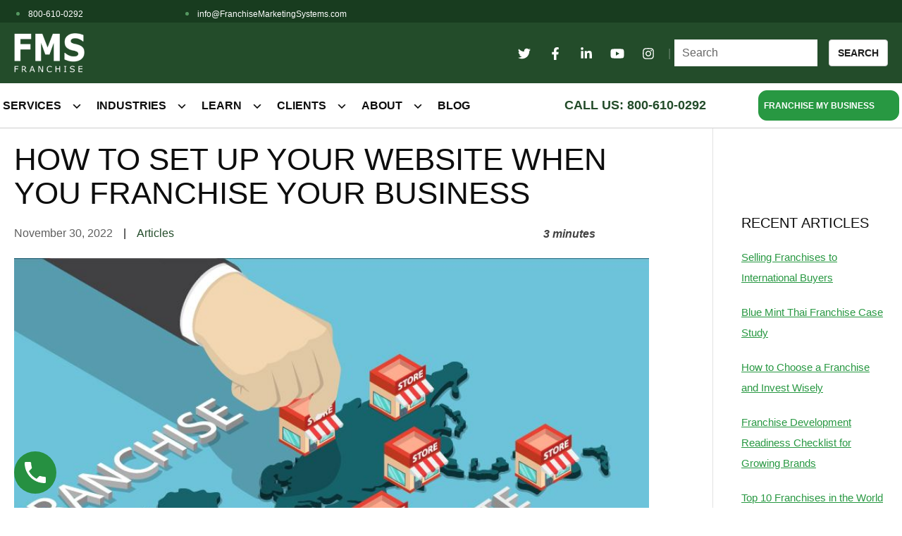

--- FILE ---
content_type: text/html; charset=UTF-8
request_url: https://www.fmsfranchise.com/how-to-set-up-your-website-when-your-franchise-your-business/
body_size: 50525
content:
<!DOCTYPE html>
<html lang="en-US" prefix="og: https://ogp.me/ns#">
<head>
<meta property="og:description" content="Learn how to set up your website effectively when starting a franchise, ensuring your brand reaches the right audience online before launching." />
<meta name="description" content="Learn how to set up your website effectively when starting a franchise, ensuring your brand reaches the right audience online before launching."/>
	<meta charset="UTF-8">
	<meta name="viewport" content="width=device-width, initial-scale=1">
	<link rel="profile" href="http://gmpg.org/xfn/11">
	<link rel="pingback" href="">

	<!-- Google tag (gtag.js) consent mode dataLayer added by Site Kit -->
<script type="pmdelayedscript" id="google_gtagjs-js-consent-mode-data-layer" data-perfmatters-type="text/javascript" data-cfasync="false" data-no-optimize="1" data-no-defer="1" data-no-minify="1">
/* <![CDATA[ */
window.dataLayer = window.dataLayer || [];function gtag(){dataLayer.push(arguments);}
gtag('consent', 'default', {"ad_personalization":"denied","ad_storage":"denied","ad_user_data":"denied","analytics_storage":"denied","functionality_storage":"denied","security_storage":"denied","personalization_storage":"denied","region":["AT","BE","BG","CH","CY","CZ","DE","DK","EE","ES","FI","FR","GB","GR","HR","HU","IE","IS","IT","LI","LT","LU","LV","MT","NL","NO","PL","PT","RO","SE","SI","SK"],"wait_for_update":500});
window._googlesitekitConsentCategoryMap = {"statistics":["analytics_storage"],"marketing":["ad_storage","ad_user_data","ad_personalization"],"functional":["functionality_storage","security_storage"],"preferences":["personalization_storage"]};
window._googlesitekitConsents = {"ad_personalization":"denied","ad_storage":"denied","ad_user_data":"denied","analytics_storage":"denied","functionality_storage":"denied","security_storage":"denied","personalization_storage":"denied","region":["AT","BE","BG","CH","CY","CZ","DE","DK","EE","ES","FI","FR","GB","GR","HR","HU","IE","IS","IT","LI","LT","LU","LV","MT","NL","NO","PL","PT","RO","SE","SI","SK"],"wait_for_update":500};
/* ]]> */
</script>
<!-- End Google tag (gtag.js) consent mode dataLayer added by Site Kit -->

<!-- Search Engine Optimization by Rank Math PRO - https://rankmath.com/ -->
<title>Website Essentials for Starting Your Franchise Business</title><style id="perfmatters-used-css">input:-webkit-autofill{-webkit-box-shadow:0 0 0 30px white inset;}@keyframes spin{0%{transform:rotate(0deg);}100%{transform:rotate(360deg);}}@keyframes fadeIn{0%{opacity:0;}100%{opacity:1;}}@keyframes frmSlideInLeft{0%{opacity:0;transform:translate3d(-3000px,0,0);}100%{opacity:1;transform:none;}}@keyframes frmSlideInRight{0%{opacity:0;transform:translate3d(3000px,0,0);}100%{opacity:1;transform:none;}}@keyframes frmSlideOutLeft{0%{opacity:1;transform:none;}100%{opacity:0;transform:translate3d(-2000px,0,0);}}@keyframes frmSlideOutRight{0%{opacity:1;transform:none;}100%{opacity:0;transform:translate3d(2000px,0,0);}}@keyframes frmSlideUp{0%{opacity:0;transform:translate3d(0,-200px,0);}100%{opacity:1;transform:none;}}@keyframes frmSlideDown{0%{opacity:0;transform:translate3d(0,200px,0);}100%{opacity:1;transform:none;}}@keyframes frmSlideOutUp{0%{opacity:1;transform:none;}100%{opacity:0;transform:translate3d(0,-200px,0);}}@keyframes frmSlideOutDown{0%{opacity:1;transform:none;}100%{opacity:0;transform:translate3d(0,200px,0);}}:root{--ss-primary-color:#5897fb;--ss-bg-color:#fff;--ss-font-color:#4d4d4d;--ss-font-placeholder-color:#8d8d8d;--ss-disabled-color:#dcdee2;--ss-border-color:#dcdee2;--ss-highlight-color:#fffb8c;--ss-success-color:#00b755;--ss-error-color:#dc3545;--ss-focus-color:#5897fb;--ss-main-height:30px;--ss-content-height:300px;--ss-spacing-l:7px;--ss-spacing-m:5px;--ss-spacing-s:3px;--ss-animation-timing:.2s;--ss-border-radius:4px;}@keyframes ss-valueIn{0%{transform:scale(0);opacity:0;}100%{transform:scale(1);opacity:1;}}@keyframes ss-valueOut{0%{transform:scale(1);opacity:1;}100%{transform:scale(0);opacity:0;}}@keyframes passing-through{0%{opacity:0;transform:translateY(40px);}30%,70%{opacity:1;transform:translateY(0px);}100%{opacity:0;transform:translateY(-40px);}}@keyframes slide-in{0%{opacity:0;transform:translateY(40px);}30%{opacity:1;transform:translateY(0px);}}:where(.wp-block-button__link){border-radius:9999px;box-shadow:none;padding:calc(.667em + 2px) calc(1.333em + 2px);text-decoration:none;}:root :where(.wp-block-button .wp-block-button__link.is-style-outline),:root :where(.wp-block-button.is-style-outline>.wp-block-button__link){border:2px solid;padding:.667em 1.333em;}:root :where(.wp-block-button .wp-block-button__link.is-style-outline:not(.has-text-color)),:root :where(.wp-block-button.is-style-outline>.wp-block-button__link:not(.has-text-color)){color:currentColor;}:root :where(.wp-block-button .wp-block-button__link.is-style-outline:not(.has-background)),:root :where(.wp-block-button.is-style-outline>.wp-block-button__link:not(.has-background)){background-color:initial;background-image:none;}:where(.wp-block-columns){margin-bottom:1.75em;}:where(.wp-block-columns.has-background){padding:1.25em 2.375em;}:where(.wp-block-post-comments input[type=submit]){border:none;}:where(.wp-block-cover-image:not(.has-text-color)),:where(.wp-block-cover:not(.has-text-color)){color:#fff;}:where(.wp-block-cover-image.is-light:not(.has-text-color)),:where(.wp-block-cover.is-light:not(.has-text-color)){color:#000;}:root :where(.wp-block-cover h1:not(.has-text-color)),:root :where(.wp-block-cover h2:not(.has-text-color)),:root :where(.wp-block-cover h3:not(.has-text-color)),:root :where(.wp-block-cover h4:not(.has-text-color)),:root :where(.wp-block-cover h5:not(.has-text-color)),:root :where(.wp-block-cover h6:not(.has-text-color)),:root :where(.wp-block-cover p:not(.has-text-color)){color:inherit;}:where(.wp-block-file){margin-bottom:1.5em;}:where(.wp-block-file__button){border-radius:2em;display:inline-block;padding:.5em 1em;}:where(.wp-block-file__button):where(a):active,:where(.wp-block-file__button):where(a):focus,:where(.wp-block-file__button):where(a):hover,:where(.wp-block-file__button):where(a):visited{box-shadow:none;color:#fff;opacity:.85;text-decoration:none;}:where(.wp-block-form-input__input){font-size:1em;margin-bottom:.5em;padding:0 .5em;}:where(.wp-block-form-input__input)[type=date],:where(.wp-block-form-input__input)[type=datetime-local],:where(.wp-block-form-input__input)[type=datetime],:where(.wp-block-form-input__input)[type=email],:where(.wp-block-form-input__input)[type=month],:where(.wp-block-form-input__input)[type=number],:where(.wp-block-form-input__input)[type=password],:where(.wp-block-form-input__input)[type=search],:where(.wp-block-form-input__input)[type=tel],:where(.wp-block-form-input__input)[type=text],:where(.wp-block-form-input__input)[type=time],:where(.wp-block-form-input__input)[type=url],:where(.wp-block-form-input__input)[type=week]{border-style:solid;border-width:1px;line-height:2;min-height:2em;}:where(.wp-block-group.wp-block-group-is-layout-constrained){position:relative;}@keyframes show-content-image{0%{visibility:hidden;}99%{visibility:hidden;}to{visibility:visible;}}@keyframes turn-on-visibility{0%{opacity:0;}to{opacity:1;}}@keyframes turn-off-visibility{0%{opacity:1;visibility:visible;}99%{opacity:0;visibility:visible;}to{opacity:0;visibility:hidden;}}@keyframes lightbox-zoom-in{0%{transform:translate(calc(( -100vw + var(--wp--lightbox-scrollbar-width) ) / 2 + var(--wp--lightbox-initial-left-position)),calc(-50vh + var(--wp--lightbox-initial-top-position))) scale(var(--wp--lightbox-scale));}to{transform:translate(-50%,-50%) scale(1);}}@keyframes lightbox-zoom-out{0%{transform:translate(-50%,-50%) scale(1);visibility:visible;}99%{visibility:visible;}to{transform:translate(calc(( -100vw + var(--wp--lightbox-scrollbar-width) ) / 2 + var(--wp--lightbox-initial-left-position)),calc(-50vh + var(--wp--lightbox-initial-top-position))) scale(var(--wp--lightbox-scale));visibility:hidden;}}:where(.wp-block-latest-comments:not([style*=line-height] .wp-block-latest-comments__comment)){line-height:1.1;}:where(.wp-block-latest-comments:not([style*=line-height] .wp-block-latest-comments__comment-excerpt p)){line-height:1.8;}:root :where(.wp-block-latest-posts.is-grid){padding:0;}:root :where(.wp-block-latest-posts.wp-block-latest-posts__list){padding-left:0;}ol,ul{box-sizing:border-box;}:root :where(.wp-block-list.has-background){padding:1.25em 2.375em;}:where(.wp-block-navigation.has-background .wp-block-navigation-item a:not(.wp-element-button)),:where(.wp-block-navigation.has-background .wp-block-navigation-submenu a:not(.wp-element-button)){padding:.5em 1em;}:where(.wp-block-navigation .wp-block-navigation__submenu-container .wp-block-navigation-item a:not(.wp-element-button)),:where(.wp-block-navigation .wp-block-navigation__submenu-container .wp-block-navigation-submenu a:not(.wp-element-button)),:where(.wp-block-navigation .wp-block-navigation__submenu-container .wp-block-navigation-submenu button.wp-block-navigation-item__content),:where(.wp-block-navigation .wp-block-navigation__submenu-container .wp-block-pages-list__item button.wp-block-navigation-item__content){padding:.5em 1em;}@keyframes overlay-menu__fade-in-animation{0%{opacity:0;transform:translateY(.5em);}to{opacity:1;transform:translateY(0);}}:root :where(p.has-background){padding:1.25em 2.375em;}:where(p.has-text-color:not(.has-link-color)) a{color:inherit;}:where(.wp-block-post-comments-form input:not([type=submit])),:where(.wp-block-post-comments-form textarea){border:1px solid #949494;font-family:inherit;font-size:1em;}:where(.wp-block-post-comments-form input:where(:not([type=submit]):not([type=checkbox]))),:where(.wp-block-post-comments-form textarea){padding:calc(.667em + 2px);}:where(.wp-block-post-excerpt){box-sizing:border-box;margin-bottom:var(--wp--style--block-gap);margin-top:var(--wp--style--block-gap);}:where(.wp-block-preformatted.has-background){padding:1.25em 2.375em;}:where(.wp-block-search__button){border:1px solid #ccc;padding:6px 10px;}:where(.wp-block-search__input){appearance:none;border:1px solid #949494;flex-grow:1;font-family:inherit;font-size:inherit;font-style:inherit;font-weight:inherit;letter-spacing:inherit;line-height:inherit;margin-left:0;margin-right:0;min-width:3rem;padding:8px;text-decoration:unset !important;text-transform:inherit;}:where(.wp-block-search__button-inside .wp-block-search__inside-wrapper){background-color:#fff;border:1px solid #949494;box-sizing:border-box;padding:4px;}:where(.wp-block-search__button-inside .wp-block-search__inside-wrapper) :where(.wp-block-search__button){padding:4px 8px;}:root :where(.wp-block-separator.is-style-dots){height:auto;line-height:1;text-align:center;}:root :where(.wp-block-separator.is-style-dots):before{color:currentColor;content:"···";font-family:serif;font-size:1.5em;letter-spacing:2em;padding-left:2em;}:root :where(.wp-block-site-logo.is-style-rounded){border-radius:9999px;}:root :where(.wp-block-social-links .wp-social-link a){padding:.25em;}:root :where(.wp-block-social-links.is-style-logos-only .wp-social-link a){padding:0;}:root :where(.wp-block-social-links.is-style-pill-shape .wp-social-link a){padding-left:.6666666667em;padding-right:.6666666667em;}:root :where(.wp-block-tag-cloud.is-style-outline){display:flex;flex-wrap:wrap;gap:1ch;}:root :where(.wp-block-tag-cloud.is-style-outline a){border:1px solid;font-size:unset !important;margin-right:0;padding:1ch 2ch;text-decoration:none !important;}:root :where(.wp-block-table-of-contents){box-sizing:border-box;}:where(.wp-block-term-description){box-sizing:border-box;margin-bottom:var(--wp--style--block-gap);margin-top:var(--wp--style--block-gap);}:where(pre.wp-block-verse){font-family:inherit;}.editor-styles-wrapper,.entry-content{counter-reset:footnotes;}:root{--wp-block-synced-color:#7a00df;--wp-block-synced-color--rgb:122,0,223;--wp-bound-block-color:var(--wp-block-synced-color);--wp-editor-canvas-background:#ddd;--wp-admin-theme-color:#007cba;--wp-admin-theme-color--rgb:0,124,186;--wp-admin-theme-color-darker-10:#006ba1;--wp-admin-theme-color-darker-10--rgb:0,107,160.5;--wp-admin-theme-color-darker-20:#005a87;--wp-admin-theme-color-darker-20--rgb:0,90,135;--wp-admin-border-width-focus:2px;}@media (min-resolution:192dpi){:root{--wp-admin-border-width-focus:1.5px;}}:root{--wp--preset--font-size--normal:16px;--wp--preset--font-size--huge:42px;}.screen-reader-text{border:0;clip-path:inset(50%);height:1px;margin:-1px;overflow:hidden;padding:0;position:absolute;width:1px;word-wrap:normal !important;}.screen-reader-text:focus{background-color:#ddd;clip-path:none;color:#444;display:block;font-size:1em;height:auto;left:5px;line-height:normal;padding:15px 23px 14px;text-decoration:none;top:5px;width:auto;z-index:100000;}html :where(.has-border-color){border-style:solid;}html :where([style*=border-top-color]){border-top-style:solid;}html :where([style*=border-right-color]){border-right-style:solid;}html :where([style*=border-bottom-color]){border-bottom-style:solid;}html :where([style*=border-left-color]){border-left-style:solid;}html :where([style*=border-width]){border-style:solid;}html :where([style*=border-top-width]){border-top-style:solid;}html :where([style*=border-right-width]){border-right-style:solid;}html :where([style*=border-bottom-width]){border-bottom-style:solid;}html :where([style*=border-left-width]){border-left-style:solid;}html :where(img[class*=wp-image-]){height:auto;max-width:100%;}:where(figure){margin:0 0 1em;}html :where(.is-position-sticky){--wp-admin--admin-bar--position-offset:var(--wp-admin--admin-bar--height,0px);}@media screen and (max-width:600px){html :where(.is-position-sticky){--wp-admin--admin-bar--position-offset:0px;}}#altEmail_container,.altEmail_container{position:absolute !important;overflow:hidden !important;display:inline !important;height:1px !important;width:1px !important;z-index:-1000 !important;}#mega-menu-wrap-primary,#mega-menu-wrap-primary #mega-menu-primary,#mega-menu-wrap-primary #mega-menu-primary ul.mega-sub-menu,#mega-menu-wrap-primary #mega-menu-primary li.mega-menu-item,#mega-menu-wrap-primary #mega-menu-primary li.mega-menu-row,#mega-menu-wrap-primary #mega-menu-primary li.mega-menu-column,#mega-menu-wrap-primary #mega-menu-primary a.mega-menu-link,#mega-menu-wrap-primary #mega-menu-primary span.mega-menu-badge,#mega-menu-wrap-primary button.mega-close,#mega-menu-wrap-primary button.mega-toggle-standard{transition:none;border-radius:0;box-shadow:none;background:none;border:0;bottom:auto;box-sizing:border-box;clip:auto;color:#666;display:block;float:none;font-family:inherit;font-size:14px;height:auto;left:auto;line-height:1.7;list-style-type:none;margin:0;min-height:auto;max-height:none;min-width:auto;max-width:none;opacity:1;outline:none;overflow:visible;padding:0;position:relative;pointer-events:auto;right:auto;text-align:left;text-decoration:none;text-indent:0;text-transform:none;transform:none;top:auto;vertical-align:baseline;visibility:inherit;width:auto;word-wrap:break-word;white-space:normal;-webkit-tap-highlight-color:transparent;}#mega-menu-wrap-primary:before,#mega-menu-wrap-primary:after,#mega-menu-wrap-primary #mega-menu-primary:before,#mega-menu-wrap-primary #mega-menu-primary:after,#mega-menu-wrap-primary #mega-menu-primary ul.mega-sub-menu:before,#mega-menu-wrap-primary #mega-menu-primary ul.mega-sub-menu:after,#mega-menu-wrap-primary #mega-menu-primary li.mega-menu-item:before,#mega-menu-wrap-primary #mega-menu-primary li.mega-menu-item:after,#mega-menu-wrap-primary #mega-menu-primary li.mega-menu-row:before,#mega-menu-wrap-primary #mega-menu-primary li.mega-menu-row:after,#mega-menu-wrap-primary #mega-menu-primary li.mega-menu-column:before,#mega-menu-wrap-primary #mega-menu-primary li.mega-menu-column:after,#mega-menu-wrap-primary #mega-menu-primary a.mega-menu-link:before,#mega-menu-wrap-primary #mega-menu-primary a.mega-menu-link:after,#mega-menu-wrap-primary #mega-menu-primary span.mega-menu-badge:before,#mega-menu-wrap-primary #mega-menu-primary span.mega-menu-badge:after,#mega-menu-wrap-primary button.mega-close:before,#mega-menu-wrap-primary button.mega-close:after,#mega-menu-wrap-primary button.mega-toggle-standard:before,#mega-menu-wrap-primary button.mega-toggle-standard:after{display:none;}#mega-menu-wrap-primary{border-radius:0px;}@media only screen and (min-width: 1026px){#mega-menu-wrap-primary{background:white;}}#mega-menu-wrap-primary #mega-menu-primary{text-align:left;padding:0px;}#mega-menu-wrap-primary #mega-menu-primary a.mega-menu-link{cursor:pointer;display:inline;}#mega-menu-wrap-primary #mega-menu-primary p{margin-bottom:10px;}#mega-menu-wrap-primary #mega-menu-primary input,#mega-menu-wrap-primary #mega-menu-primary img{max-width:100%;}#mega-menu-wrap-primary #mega-menu-primary li.mega-menu-item > ul.mega-sub-menu{display:block;visibility:hidden;opacity:1;pointer-events:auto;}@media only screen and (max-width: 1025px){#mega-menu-wrap-primary #mega-menu-primary li.mega-menu-item > ul.mega-sub-menu{display:none;visibility:visible;opacity:1;}}@media only screen and (min-width: 1026px){#mega-menu-wrap-primary #mega-menu-primary[data-effect="fade"] li.mega-menu-item > ul.mega-sub-menu{opacity:0;transition:opacity 200ms ease-in,visibility 200ms ease-in;}#mega-menu-wrap-primary #mega-menu-primary[data-effect="fade"].mega-no-js li.mega-menu-item:hover > ul.mega-sub-menu,#mega-menu-wrap-primary #mega-menu-primary[data-effect="fade"].mega-no-js li.mega-menu-item:focus > ul.mega-sub-menu,#mega-menu-wrap-primary #mega-menu-primary[data-effect="fade"] li.mega-menu-item.mega-toggle-on > ul.mega-sub-menu,#mega-menu-wrap-primary #mega-menu-primary[data-effect="fade"] li.mega-menu-item.mega-menu-megamenu.mega-toggle-on ul.mega-sub-menu{opacity:1;}#mega-menu-wrap-primary #mega-menu-primary[data-effect="fade_up"] li.mega-menu-item.mega-menu-megamenu > ul.mega-sub-menu,#mega-menu-wrap-primary #mega-menu-primary[data-effect="fade_up"] li.mega-menu-item.mega-menu-flyout ul.mega-sub-menu{opacity:0;transform:translate(0,10px);transition:opacity 200ms ease-in,transform 200ms ease-in,visibility 200ms ease-in;}#mega-menu-wrap-primary #mega-menu-primary[data-effect="fade_up"].mega-no-js li.mega-menu-item:hover > ul.mega-sub-menu,#mega-menu-wrap-primary #mega-menu-primary[data-effect="fade_up"].mega-no-js li.mega-menu-item:focus > ul.mega-sub-menu,#mega-menu-wrap-primary #mega-menu-primary[data-effect="fade_up"] li.mega-menu-item.mega-toggle-on > ul.mega-sub-menu,#mega-menu-wrap-primary #mega-menu-primary[data-effect="fade_up"] li.mega-menu-item.mega-menu-megamenu.mega-toggle-on ul.mega-sub-menu{opacity:1;transform:translate(0,0);}#mega-menu-wrap-primary #mega-menu-primary[data-effect="slide_up"] li.mega-menu-item.mega-menu-megamenu > ul.mega-sub-menu,#mega-menu-wrap-primary #mega-menu-primary[data-effect="slide_up"] li.mega-menu-item.mega-menu-flyout ul.mega-sub-menu{transform:translate(0,10px);transition:transform 200ms ease-in,visibility 200ms ease-in;}#mega-menu-wrap-primary #mega-menu-primary[data-effect="slide_up"].mega-no-js li.mega-menu-item:hover > ul.mega-sub-menu,#mega-menu-wrap-primary #mega-menu-primary[data-effect="slide_up"].mega-no-js li.mega-menu-item:focus > ul.mega-sub-menu,#mega-menu-wrap-primary #mega-menu-primary[data-effect="slide_up"] li.mega-menu-item.mega-toggle-on > ul.mega-sub-menu,#mega-menu-wrap-primary #mega-menu-primary[data-effect="slide_up"] li.mega-menu-item.mega-menu-megamenu.mega-toggle-on ul.mega-sub-menu{transform:translate(0,0);}}#mega-menu-wrap-primary #mega-menu-primary.mega-no-js li.mega-menu-item:hover > ul.mega-sub-menu,#mega-menu-wrap-primary #mega-menu-primary.mega-no-js li.mega-menu-item:focus > ul.mega-sub-menu,#mega-menu-wrap-primary #mega-menu-primary li.mega-menu-item.mega-toggle-on > ul.mega-sub-menu{visibility:visible;}#mega-menu-wrap-primary #mega-menu-primary li.mega-menu-item a[class^="dashicons"]:before{font-family:dashicons;}#mega-menu-wrap-primary #mega-menu-primary li.mega-menu-item a.mega-menu-link:before{display:inline-block;font:inherit;font-family:dashicons;position:static;margin:0 6px 0 0px;vertical-align:top;-webkit-font-smoothing:antialiased;-moz-osx-font-smoothing:grayscale;color:inherit;background:transparent;height:auto;width:auto;top:auto;}#mega-menu-wrap-primary #mega-menu-primary > li.mega-menu-item{margin:0 0px 0 0;display:inline-block;height:auto;vertical-align:middle;}@media only screen and (min-width: 1026px){#mega-menu-wrap-primary #mega-menu-primary > li.mega-menu-item > a.mega-menu-link:hover,#mega-menu-wrap-primary #mega-menu-primary > li.mega-menu-item > a.mega-menu-link:focus{background:white;color:#234c2a;font-weight:inherit;text-decoration:none;border-color:#fff;}}#mega-menu-wrap-primary #mega-menu-primary > li.mega-menu-item > a.mega-menu-link{line-height:40px;height:40px;padding:0px 50px 0px 0;vertical-align:baseline;width:auto;display:block;color:#0d0d0d;text-transform:uppercase;text-decoration:none;text-align:left;background:rgba(0,0,0,0);border:0;border-radius:0px;font-family:inherit;font-size:18px;font-weight:inherit;outline:none;}@media only screen and (max-width: 1025px){#mega-menu-wrap-primary #mega-menu-primary > li.mega-menu-item{display:list-item;margin:0;clear:both;border:0;}#mega-menu-wrap-primary #mega-menu-primary > li.mega-menu-item > a.mega-menu-link{border-radius:0;border:0;margin:0;line-height:40px;height:40px;padding:0 10px;background:transparent;text-align:left;color:#fff;font-size:14px;}}#mega-menu-wrap-primary #mega-menu-primary > li.mega-menu-flyout ul.mega-sub-menu{z-index:999;position:absolute;width:250px;max-width:none;padding:0px;border-top:2px solid #0d0d0d;border-left:0px solid #0d0d0d;border-right:0px solid #0d0d0d;border-bottom:0px solid #0d0d0d;background:white;border-radius:0px;}@media only screen and (max-width: 1025px){#mega-menu-wrap-primary #mega-menu-primary > li.mega-menu-flyout ul.mega-sub-menu{float:left;position:static;width:100%;padding:0;border:0;border-radius:0;}}@media only screen and (max-width: 1025px){#mega-menu-wrap-primary #mega-menu-primary > li.mega-menu-flyout ul.mega-sub-menu li.mega-menu-item{clear:both;}}#mega-menu-wrap-primary #mega-menu-primary > li.mega-menu-flyout ul.mega-sub-menu li.mega-menu-item a.mega-menu-link{display:block;background:white;color:#0d0d0d;font-family:inherit;font-size:18px;font-weight:normal;padding:10px;line-height:28px;text-decoration:none;text-transform:uppercase;vertical-align:baseline;}#mega-menu-wrap-primary #mega-menu-primary > li.mega-menu-flyout ul.mega-sub-menu li.mega-menu-item:first-child > a.mega-menu-link{border-top-left-radius:0px;border-top-right-radius:0px;}@media only screen and (max-width: 1025px){#mega-menu-wrap-primary #mega-menu-primary > li.mega-menu-flyout ul.mega-sub-menu li.mega-menu-item:first-child > a.mega-menu-link{border-top-left-radius:0;border-top-right-radius:0;}}#mega-menu-wrap-primary #mega-menu-primary > li.mega-menu-flyout ul.mega-sub-menu li.mega-menu-item:last-child > a.mega-menu-link{border-bottom-right-radius:0px;border-bottom-left-radius:0px;}@media only screen and (max-width: 1025px){#mega-menu-wrap-primary #mega-menu-primary > li.mega-menu-flyout ul.mega-sub-menu li.mega-menu-item:last-child > a.mega-menu-link{border-bottom-right-radius:0;border-bottom-left-radius:0;}}#mega-menu-wrap-primary #mega-menu-primary > li.mega-menu-flyout ul.mega-sub-menu li.mega-menu-item a.mega-menu-link:hover,#mega-menu-wrap-primary #mega-menu-primary > li.mega-menu-flyout ul.mega-sub-menu li.mega-menu-item a.mega-menu-link:focus{background:white;font-weight:normal;text-decoration:none;color:#234c2a;}@media only screen and (min-width: 1026px){#mega-menu-wrap-primary #mega-menu-primary > li.mega-menu-flyout ul.mega-sub-menu li.mega-menu-item ul.mega-sub-menu{position:absolute;left:100%;top:0;}}@media only screen and (max-width: 1025px){#mega-menu-wrap-primary #mega-menu-primary > li.mega-menu-flyout ul.mega-sub-menu li.mega-menu-item ul.mega-sub-menu a.mega-menu-link{padding-left:20px;}#mega-menu-wrap-primary #mega-menu-primary > li.mega-menu-flyout ul.mega-sub-menu li.mega-menu-item ul.mega-sub-menu ul.mega-sub-menu a.mega-menu-link{padding-left:30px;}}#mega-menu-wrap-primary #mega-menu-primary li.mega-menu-item-has-children > a.mega-menu-link > span.mega-indicator{display:inline-block;width:auto;background:transparent;position:relative;pointer-events:auto;left:auto;min-width:auto;font-size:inherit;padding:0;margin:0 0 0 6px;height:auto;line-height:inherit;color:inherit;}#mega-menu-wrap-primary #mega-menu-primary li.mega-menu-item-has-children > a.mega-menu-link > span.mega-indicator:after{content:"";font-family:dashicons;font-weight:normal;display:inline-block;margin:0;vertical-align:top;-webkit-font-smoothing:antialiased;-moz-osx-font-smoothing:grayscale;transform:rotate(0);color:inherit;position:relative;background:transparent;height:auto;width:auto;right:auto;line-height:inherit;}#mega-menu-wrap-primary #mega-menu-primary li.mega-menu-item-has-children li.mega-menu-item-has-children > a.mega-menu-link > span.mega-indicator{float:right;margin-left:auto;}@media only screen and (max-width: 1025px){#mega-menu-wrap-primary #mega-menu-primary li.mega-menu-item-has-children > a.mega-menu-link > span.mega-indicator{float:right;}}@media only screen and (min-width: 1026px){#mega-menu-wrap-primary #mega-menu-primary li.mega-menu-flyout li.mega-menu-item a.mega-menu-link > span.mega-indicator:after{content:"";}}#mega-menu-wrap-primary #mega-menu-primary li[class^="mega-lang-item"] > a.mega-menu-link > img{display:inline;}#mega-menu-wrap-primary .mega-menu-toggle{display:none;}@media only screen and (max-width: 1025px){#mega-menu-wrap-primary .mega-menu-toggle{z-index:1;cursor:pointer;background:#222;border-radius:2px;line-height:40px;height:40px;text-align:left;user-select:none;outline:none;white-space:nowrap;display:none;}#mega-menu-wrap-primary .mega-menu-toggle img{max-width:100%;padding:0;}#mega-menu-wrap-primary .mega-menu-toggle .mega-toggle-blocks-left,#mega-menu-wrap-primary .mega-menu-toggle .mega-toggle-blocks-center,#mega-menu-wrap-primary .mega-menu-toggle .mega-toggle-blocks-right{display:flex;flex-basis:33.33%;}#mega-menu-wrap-primary .mega-menu-toggle .mega-toggle-block{display:flex;height:100%;outline:0;align-self:center;flex-shrink:0;}#mega-menu-wrap-primary .mega-menu-toggle .mega-toggle-blocks-left{flex:1;justify-content:flex-start;}#mega-menu-wrap-primary .mega-menu-toggle .mega-toggle-blocks-left .mega-toggle-block{margin-left:6px;}#mega-menu-wrap-primary .mega-menu-toggle .mega-toggle-blocks-left .mega-toggle-block:only-child{margin-right:6px;}#mega-menu-wrap-primary .mega-menu-toggle .mega-toggle-blocks-center{justify-content:center;}#mega-menu-wrap-primary .mega-menu-toggle .mega-toggle-blocks-center .mega-toggle-block{margin-left:3px;margin-right:3px;}#mega-menu-wrap-primary .mega-menu-toggle .mega-toggle-blocks-right{flex:1;justify-content:flex-end;}#mega-menu-wrap-primary .mega-menu-toggle .mega-toggle-blocks-right .mega-toggle-block{margin-right:6px;}#mega-menu-wrap-primary .mega-menu-toggle .mega-toggle-blocks-right .mega-toggle-block:only-child{margin-left:6px;}#mega-menu-wrap-primary .mega-menu-toggle + #mega-menu-primary{flex-direction:column;flex-wrap:nowrap;background:#222;padding:0px;display:flex;}}#mega-menu-wrap-primary .mega-menu-toggle .mega-toggle-block-0{cursor:pointer;}#mega-menu-wrap-primary .mega-menu-toggle .mega-toggle-block-0 .mega-toggle-animated{padding:0;display:flex;cursor:pointer;transition-property:opacity,filter;transition-duration:.15s;transition-timing-function:linear;font:inherit;color:inherit;text-transform:none;background-color:transparent;border:0;margin:0;overflow:visible;transform:scale(.8);align-self:center;outline:0;background:none;}#mega-menu-wrap-primary .mega-menu-toggle .mega-toggle-block-0 .mega-toggle-animated-box{width:40px;height:24px;display:inline-block;position:relative;outline:0;}#mega-menu-wrap-primary .mega-menu-toggle .mega-toggle-block-0 .mega-toggle-animated-inner{display:block;top:50%;margin-top:-2px;}#mega-menu-wrap-primary .mega-menu-toggle .mega-toggle-block-0 .mega-toggle-animated-inner,#mega-menu-wrap-primary .mega-menu-toggle .mega-toggle-block-0 .mega-toggle-animated-inner::before,#mega-menu-wrap-primary .mega-menu-toggle .mega-toggle-block-0 .mega-toggle-animated-inner::after{width:40px;height:4px;background-color:#ddd;border-radius:4px;position:absolute;transition-property:transform;transition-duration:.15s;transition-timing-function:ease;}#mega-menu-wrap-primary .mega-menu-toggle .mega-toggle-block-0 .mega-toggle-animated-inner::before,#mega-menu-wrap-primary .mega-menu-toggle .mega-toggle-block-0 .mega-toggle-animated-inner::after{content:"";display:block;}#mega-menu-wrap-primary .mega-menu-toggle .mega-toggle-block-0 .mega-toggle-animated-inner::before{top:-10px;}#mega-menu-wrap-primary .mega-menu-toggle .mega-toggle-block-0 .mega-toggle-animated-inner::after{bottom:-10px;}#mega-menu-wrap-primary .mega-menu-toggle .mega-toggle-block-0 .mega-toggle-animated-slider .mega-toggle-animated-inner{top:2px;}#mega-menu-wrap-primary .mega-menu-toggle .mega-toggle-block-0 .mega-toggle-animated-slider .mega-toggle-animated-inner::before{top:10px;transition-property:transform,opacity;transition-timing-function:ease;transition-duration:.15s;}#mega-menu-wrap-primary .mega-menu-toggle .mega-toggle-block-0 .mega-toggle-animated-slider .mega-toggle-animated-inner::after{top:20px;}#mega-menu-wrap-primary{clear:both;}@font-face{font-display:swap;font-family:Roboto;font-stretch:100%;font-style:normal;font-weight:400;src:url("https://www.fmsfranchise.com/wp-content/plugins/pojo-accessibility/assets/build/fonts/Roboto-400-cyrillic-ext.ef54216e.woff2") format("woff2");unicode-range:u + 460 -52 f,u + 1 c80-1c8a,u + 20 b4,u + 2 de0-2dff,u + a640-a69f,u + fe2e-fe2f;}@font-face{font-display:swap;font-family:Roboto;font-stretch:100%;font-style:normal;font-weight:400;src:url("https://www.fmsfranchise.com/wp-content/plugins/pojo-accessibility/assets/build/fonts/Roboto-400-cyrillic.969ea6a3.woff2") format("woff2");unicode-range:u + 301,u + 400 -45 f,u + 490 -491,u + 4 b0-04b1,u + 2116;}@font-face{font-display:swap;font-family:Roboto;font-stretch:100%;font-style:normal;font-weight:400;src:url("https://www.fmsfranchise.com/wp-content/plugins/pojo-accessibility/assets/build/fonts/Roboto-400-greek-ext.04782fd5.woff2") format("woff2");}@font-face{font-display:swap;font-family:Roboto;font-stretch:100%;font-style:normal;font-weight:400;src:url("https://www.fmsfranchise.com/wp-content/plugins/pojo-accessibility/assets/build/fonts/Roboto-400-greek.9e4a3805.woff2") format("woff2");unicode-range:u + 370 -377,u + 37 a-037f,u + 384 -38 a,u + 38 c,u + .038 a1,u + 3 a3-03ff;}@font-face{font-display:swap;font-family:Roboto;font-stretch:100%;font-style:normal;font-weight:400;src:url("https://www.fmsfranchise.com/wp-content/plugins/pojo-accessibility/assets/build/fonts/Roboto-400-symbols.f5851590.woff2") format("woff2");}@font-face{font-display:swap;font-family:Roboto;font-stretch:100%;font-style:normal;font-weight:400;src:url("https://www.fmsfranchise.com/wp-content/plugins/pojo-accessibility/assets/build/fonts/Roboto-400-vietnamese.b13ae75f.woff2") format("woff2");unicode-range:u + 102 -103,u + 110 -111,u + 128 -129,u + 168 -169,u + 1 a0-01a1,u + 1 af-01b0,u + 300 -301,u + 303 -304,u + 308 -309,u + 323,u + 329,u + 1 ea0-1ef9,u + 20 ab;}@font-face{font-display:swap;font-family:Roboto;font-stretch:100%;font-style:normal;font-weight:400;src:url("https://www.fmsfranchise.com/wp-content/plugins/pojo-accessibility/assets/build/fonts/Roboto-400-latin-ext.6d1ff22c.woff2") format("woff2");unicode-range:u + 100 -2 ba,u + 2 bd-02c5,u + 2 c7-02cc,u + 2 ce-02d7,u + 2 dd-02ff,u + 304,u + 308,u + 329,u + 1 d00-1dbf,u + 1 -1000000000 f,u + 1 ef2-1eff,u + 2020,u + 20 a0-20ab,u + 20 ad-20c0,u + 2113,u + 2 c60-2c7f,u + a720-a7ff;}@font-face{font-display:swap;font-family:Roboto;font-stretch:100%;font-style:normal;font-weight:400;src:url("https://www.fmsfranchise.com/wp-content/plugins/pojo-accessibility/assets/build/fonts/Roboto-400-latin.75e6c243.woff2") format("woff2");}@font-face{font-display:swap;font-family:Roboto;font-stretch:100%;font-style:normal;font-weight:500;src:url("https://www.fmsfranchise.com/wp-content/plugins/pojo-accessibility/assets/build/fonts/Roboto-500-cyrillic-ext.ef54216e.woff2") format("woff2");unicode-range:u + 460 -52 f,u + 1 c80-1c8a,u + 20 b4,u + 2 de0-2dff,u + a640-a69f,u + fe2e-fe2f;}@font-face{font-display:swap;font-family:Roboto;font-stretch:100%;font-style:normal;font-weight:500;src:url("https://www.fmsfranchise.com/wp-content/plugins/pojo-accessibility/assets/build/fonts/Roboto-500-cyrillic.969ea6a3.woff2") format("woff2");unicode-range:u + 301,u + 400 -45 f,u + 490 -491,u + 4 b0-04b1,u + 2116;}@font-face{font-display:swap;font-family:Roboto;font-stretch:100%;font-style:normal;font-weight:500;src:url("https://www.fmsfranchise.com/wp-content/plugins/pojo-accessibility/assets/build/fonts/Roboto-500-greek-ext.04782fd5.woff2") format("woff2");}@font-face{font-display:swap;font-family:Roboto;font-stretch:100%;font-style:normal;font-weight:500;src:url("https://www.fmsfranchise.com/wp-content/plugins/pojo-accessibility/assets/build/fonts/Roboto-500-greek.9e4a3805.woff2") format("woff2");unicode-range:u + 370 -377,u + 37 a-037f,u + 384 -38 a,u + 38 c,u + .038 a1,u + 3 a3-03ff;}@font-face{font-display:swap;font-family:Roboto;font-stretch:100%;font-style:normal;font-weight:500;src:url("https://www.fmsfranchise.com/wp-content/plugins/pojo-accessibility/assets/build/fonts/Roboto-500-symbols.f5851590.woff2") format("woff2");}@font-face{font-display:swap;font-family:Roboto;font-stretch:100%;font-style:normal;font-weight:500;src:url("https://www.fmsfranchise.com/wp-content/plugins/pojo-accessibility/assets/build/fonts/Roboto-500-vietnamese.b13ae75f.woff2") format("woff2");unicode-range:u + 102 -103,u + 110 -111,u + 128 -129,u + 168 -169,u + 1 a0-01a1,u + 1 af-01b0,u + 300 -301,u + 303 -304,u + 308 -309,u + 323,u + 329,u + 1 ea0-1ef9,u + 20 ab;}@font-face{font-display:swap;font-family:Roboto;font-stretch:100%;font-style:normal;font-weight:500;src:url("https://www.fmsfranchise.com/wp-content/plugins/pojo-accessibility/assets/build/fonts/Roboto-500-latin-ext.6d1ff22c.woff2") format("woff2");unicode-range:u + 100 -2 ba,u + 2 bd-02c5,u + 2 c7-02cc,u + 2 ce-02d7,u + 2 dd-02ff,u + 304,u + 308,u + 329,u + 1 d00-1dbf,u + 1 -1000000000 f,u + 1 ef2-1eff,u + 2020,u + 20 a0-20ab,u + 20 ad-20c0,u + 2113,u + 2 c60-2c7f,u + a720-a7ff;}@font-face{font-display:swap;font-family:Roboto;font-stretch:100%;font-style:normal;font-weight:500;src:url("https://www.fmsfranchise.com/wp-content/plugins/pojo-accessibility/assets/build/fonts/Roboto-500-latin.75e6c243.woff2") format("woff2");}@font-face{font-display:swap;font-family:Roboto;font-stretch:100%;font-style:normal;font-weight:600;src:url("https://www.fmsfranchise.com/wp-content/plugins/pojo-accessibility/assets/build/fonts/Roboto-600-cyrillic-ext.ef54216e.woff2") format("woff2");unicode-range:u + 460 -52 f,u + 1 c80-1c8a,u + 20 b4,u + 2 de0-2dff,u + a640-a69f,u + fe2e-fe2f;}@font-face{font-display:swap;font-family:Roboto;font-stretch:100%;font-style:normal;font-weight:600;src:url("https://www.fmsfranchise.com/wp-content/plugins/pojo-accessibility/assets/build/fonts/Roboto-600-cyrillic.969ea6a3.woff2") format("woff2");unicode-range:u + 301,u + 400 -45 f,u + 490 -491,u + 4 b0-04b1,u + 2116;}@font-face{font-display:swap;font-family:Roboto;font-stretch:100%;font-style:normal;font-weight:600;src:url("https://www.fmsfranchise.com/wp-content/plugins/pojo-accessibility/assets/build/fonts/Roboto-600-greek-ext.04782fd5.woff2") format("woff2");}@font-face{font-display:swap;font-family:Roboto;font-stretch:100%;font-style:normal;font-weight:600;src:url("https://www.fmsfranchise.com/wp-content/plugins/pojo-accessibility/assets/build/fonts/Roboto-600-greek.9e4a3805.woff2") format("woff2");unicode-range:u + 370 -377,u + 37 a-037f,u + 384 -38 a,u + 38 c,u + .038 a1,u + 3 a3-03ff;}@font-face{font-display:swap;font-family:Roboto;font-stretch:100%;font-style:normal;font-weight:600;src:url("https://www.fmsfranchise.com/wp-content/plugins/pojo-accessibility/assets/build/fonts/Roboto-600-symbols.f5851590.woff2") format("woff2");}@font-face{font-display:swap;font-family:Roboto;font-stretch:100%;font-style:normal;font-weight:600;src:url("https://www.fmsfranchise.com/wp-content/plugins/pojo-accessibility/assets/build/fonts/Roboto-600-vietnamese.b13ae75f.woff2") format("woff2");unicode-range:u + 102 -103,u + 110 -111,u + 128 -129,u + 168 -169,u + 1 a0-01a1,u + 1 af-01b0,u + 300 -301,u + 303 -304,u + 308 -309,u + 323,u + 329,u + 1 ea0-1ef9,u + 20 ab;}@font-face{font-display:swap;font-family:Roboto;font-stretch:100%;font-style:normal;font-weight:600;src:url("https://www.fmsfranchise.com/wp-content/plugins/pojo-accessibility/assets/build/fonts/Roboto-600-latin-ext.6d1ff22c.woff2") format("woff2");unicode-range:u + 100 -2 ba,u + 2 bd-02c5,u + 2 c7-02cc,u + 2 ce-02d7,u + 2 dd-02ff,u + 304,u + 308,u + 329,u + 1 d00-1dbf,u + 1 -1000000000 f,u + 1 ef2-1eff,u + 2020,u + 20 a0-20ab,u + 20 ad-20c0,u + 2113,u + 2 c60-2c7f,u + a720-a7ff;}@font-face{font-display:swap;font-family:Roboto;font-stretch:100%;font-style:normal;font-weight:600;src:url("https://www.fmsfranchise.com/wp-content/plugins/pojo-accessibility/assets/build/fonts/Roboto-600-latin.75e6c243.woff2") format("woff2");}@font-face{font-display:swap;font-family:Roboto;font-stretch:100%;font-style:normal;font-weight:700;src:url("https://www.fmsfranchise.com/wp-content/plugins/pojo-accessibility/assets/build/fonts/Roboto-700-cyrillic-ext.ef54216e.woff2") format("woff2");unicode-range:u + 460 -52 f,u + 1 c80-1c8a,u + 20 b4,u + 2 de0-2dff,u + a640-a69f,u + fe2e-fe2f;}@font-face{font-display:swap;font-family:Roboto;font-stretch:100%;font-style:normal;font-weight:700;src:url("https://www.fmsfranchise.com/wp-content/plugins/pojo-accessibility/assets/build/fonts/Roboto-700-cyrillic.969ea6a3.woff2") format("woff2");unicode-range:u + 301,u + 400 -45 f,u + 490 -491,u + 4 b0-04b1,u + 2116;}@font-face{font-display:swap;font-family:Roboto;font-stretch:100%;font-style:normal;font-weight:700;src:url("https://www.fmsfranchise.com/wp-content/plugins/pojo-accessibility/assets/build/fonts/Roboto-700-greek-ext.04782fd5.woff2") format("woff2");}@font-face{font-display:swap;font-family:Roboto;font-stretch:100%;font-style:normal;font-weight:700;src:url("https://www.fmsfranchise.com/wp-content/plugins/pojo-accessibility/assets/build/fonts/Roboto-700-greek.9e4a3805.woff2") format("woff2");unicode-range:u + 370 -377,u + 37 a-037f,u + 384 -38 a,u + 38 c,u + .038 a1,u + 3 a3-03ff;}@font-face{font-display:swap;font-family:Roboto;font-stretch:100%;font-style:normal;font-weight:700;src:url("https://www.fmsfranchise.com/wp-content/plugins/pojo-accessibility/assets/build/fonts/Roboto-700-symbols.f5851590.woff2") format("woff2");}@font-face{font-display:swap;font-family:Roboto;font-stretch:100%;font-style:normal;font-weight:700;src:url("https://www.fmsfranchise.com/wp-content/plugins/pojo-accessibility/assets/build/fonts/Roboto-700-vietnamese.b13ae75f.woff2") format("woff2");unicode-range:u + 102 -103,u + 110 -111,u + 128 -129,u + 168 -169,u + 1 a0-01a1,u + 1 af-01b0,u + 300 -301,u + 303 -304,u + 308 -309,u + 323,u + 329,u + 1 ea0-1ef9,u + 20 ab;}@font-face{font-display:swap;font-family:Roboto;font-stretch:100%;font-style:normal;font-weight:700;src:url("https://www.fmsfranchise.com/wp-content/plugins/pojo-accessibility/assets/build/fonts/Roboto-700-latin-ext.6d1ff22c.woff2") format("woff2");unicode-range:u + 100 -2 ba,u + 2 bd-02c5,u + 2 c7-02cc,u + 2 ce-02d7,u + 2 dd-02ff,u + 304,u + 308,u + 329,u + 1 d00-1dbf,u + 1 -1000000000 f,u + 1 ef2-1eff,u + 2020,u + 20 a0-20ab,u + 20 ad-20c0,u + 2113,u + 2 c60-2c7f,u + a720-a7ff;}@font-face{font-display:swap;font-family:Roboto;font-stretch:100%;font-style:normal;font-weight:700;src:url("https://www.fmsfranchise.com/wp-content/plugins/pojo-accessibility/assets/build/fonts/Roboto-700-latin.75e6c243.woff2") format("woff2");}@import url("https://fonts.googleapis.com/css2?family=Montserrat:ital,wght@0,100;0,200;0,300;0,400;0,500;0,600;0,700;0,800;0,900;1,100;1,200;1,300;1,400;1,500;1,600;1,700;1,800;1,900&display=swap");@import url("https://fonts.googleapis.com/css2?family=Lato:ital,wght@0,100;0,300;0,400;0,700;0,900;1,100;1,300;1,400;1,700;1,900&display=swap");*,:after,:before{background-repeat:no-repeat;box-sizing:border-box;}:after,:before{text-decoration:inherit;vertical-align:inherit;}html{cursor:default;font-family:system-ui,-apple-system,Segoe UI,Roboto,Ubuntu,Cantarell,Noto Sans,sans-serif,Apple Color Emoji,Segoe UI Emoji,Segoe UI Symbol,Noto Color Emoji;line-height:1.15;-moz-tab-size:4;-o-tab-size:4;tab-size:4;-ms-text-size-adjust:100%;-webkit-text-size-adjust:100%;word-break:break-word;}body{margin:0;}h1{font-size:2em;margin:.67em 0;}main{display:block;}nav ol,nav ul{list-style:none;}a{background-color:transparent;}b,strong{font-weight:bolder;}::-moz-selection{background-color:#b3d4fc;color:#000;text-shadow:none;}::selection{background-color:#b3d4fc;color:#000;text-shadow:none;}audio,canvas,iframe,img,svg,video{vertical-align:middle;}img{border-style:none;}svg:not([fill]){fill:currentColor;}svg:not(:root){overflow:hidden;}button,input,select,textarea{font-family:inherit;font-size:inherit;line-height:inherit;}button,input,select{margin:0;}button{overflow:visible;text-transform:none;}[type="button"],[type="reset"],[type="submit"],button{-webkit-appearance:button;}input{overflow:visible;}[type="checkbox"],[type="radio"]{padding:0;}[type="search"]{-webkit-appearance:textfield;outline-offset:-2px;}::-webkit-inner-spin-button,::-webkit-outer-spin-button{height:auto;}::-webkit-input-placeholder{color:inherit;opacity:.54;}::-webkit-search-decoration{-webkit-appearance:none;}::-webkit-file-upload-button{-webkit-appearance:button;font:inherit;}::-moz-focus-inner{border-style:none;padding:0;}:-moz-focusring{outline:1px dotted ButtonText;}[tabindex],a,area,button,input,label,select,summary,textarea{touch-action:manipulation;}[hidden]{display:none;}[aria-busy="true"]{cursor:progress;}[aria-controls]{cursor:pointer;}[aria-disabled="true"],[disabled]{cursor:not-allowed;}[aria-hidden="false"][hidden]:not(:focus){clip:rect(0,0,0,0);display:inherit;position:absolute;}*{box-sizing:border-box;}.screen-reader-text{height:.0625rem;width:.0625rem;clip:rect(.0625rem,.0625rem,.0625rem,.0625rem);overflow:hidden;position:absolute;white-space:nowrap;}.screen-reader-text:active,.screen-reader-text:focus,.screen-reader-text:hover{padding:.9375rem 1.4375rem .875rem;height:auto;width:auto;background-color:#f1f1f1;border-radius:3px;box-shadow:0 0 .125rem .125rem rgba(0,0,0,.5);clip:auto;color:#20739a;display:block;font-size:.875rem;font-weight:700;left:.3125rem;line-height:normal;text-decoration:none;top:.3125rem;z-index:100000;}figure,ol,ul{margin:0;}ol,ul{padding:0 0 1.5rem 1.875rem;}@media screen and (max-width: 1450px){ol,ul{padding:0 0 1.5rem 2.5rem;}}@media screen and (max-width: 1450px){.site-main > :not(.full-width){padding:0 15px;}}.site-main{margin-top:0 !important;margin-bottom:0 !important;}.site-main > ol:not(.full-width),.site-main > ul:not(.full-width){margin:auto;padding:0 0 1.5rem 1.875rem;}@media screen and (max-width: 1450px){.site-main > ol:not(.full-width),.site-main > ul:not(.full-width){padding:0 0 1.5rem 2.5rem;}}nav ul,ul.social-icons{padding:0;}ul{list-style:disc;}li > ol,li > ul{margin:0 0 0 1.5rem;}a:not(.button):not(.wp-block-button__link){color:#000;opacity:1;transition:all .3s ease-in-out;}a:not(.button):not(.wp-block-button__link):visited{color:#000;}a:not(.button):not(.wp-block-button__link):active,a:not(.button):not(.wp-block-button__link):hover{color:#289842;opacity:1;}a:not(.button):not(.wp-block-button__link):focus{color:#289842;}img{height:auto;max-width:100%;}body > svg{display:none;}body,button,input,select,textarea{color:#111;font-family:Montserrat,sans-serif;font-feature-settings:"liga","kern";-moz-osx-font-smoothing:grayscale;-webkit-font-smoothing:antialiased;line-height:1.625;text-rendering:optimizeLegibility;}.h1,.h2,.h3,.h4,.h5,.h6,.widget .widget-title,blockquote,h1,h2,h3,h4,h5,h6,q{font-weight:600;margin-top:0;}.h1,.has-large-font-size,h1{font-size:48px;line-height:54px;font-weight:400;text-transform:uppercase;}@media screen and (max-width: 768px){.h1,.has-large-font-size,h1{font-size:30px;line-height:40px;}}.h2,h2{font-size:1.5rem;line-height:58px;margin-bottom:20px;font-weight:400;}@media screen and (max-width: 1025px){.h2,h2{font-size:2rem !important;line-height:42px !important;}}@media screen and (max-width: 768px){.h2,h2{font-size:1.5rem !important;line-height:32px !important;}}.h3,.widget .widget-title,blockquote,h3,q{font-size:18px;}.h4,.h5,.h6,h4,h5,h6{font-size:1.125rem;}li,ol,p{margin:0 0 1.5rem;font-size:18px;}li:last-child,ol:last-child,p:last-child{margin:0;}p{font-weight:500;}b,strong{font-weight:700;}blockquote,cite,dfn,em,i,q{font-style:italic;}.comment-content,.comments-title,.entry-content,.entry-title,.widget,.widget-title{word-break:keep-all;word-wrap:break-word;}.site-main{margin-top:2.5rem;margin-bottom:2.5rem;width:100%;overflow:hidden;}.site-main > :not(.full-width){margin:2.5rem auto;max-width:87.5rem;}@media screen and (max-width: 599px){.site-main > :not(.full-width){margin:1rem auto;}}.site-main .full-width:not(.content-block){max-width:100%;width:100%;}.container{margin-right:auto;margin-left:auto;padding-right:1.25rem;padding-left:1.25rem;max-width:87.5rem;position:relative;}.display-flex,.site-wrapper{display:flex;flex:0 0 100%;flex-flow:row wrap;width:100%;}.has-sidebar .grid-wrapper{margin:2.5rem auto;max-width:87.5rem;}.has-sidebar .site-main{margin-top:0;margin-bottom:0;}.alignfull .alignwide,.container{padding:0;}@media screen and (max-width: 1450px){.alignfull .alignwide,.container{padding:0 20px;}}.button,button,input[type="button"],input[type="reset"],input[type="submit"]{margin:0;padding:.5rem 1.25rem;-webkit-appearance:none;-moz-appearance:none;appearance:none;background-color:#666;border-radius:0;border:0;box-shadow:none;color:#fff;cursor:pointer;display:inline-block;font-size:inherit;height:auto;line-height:normal;overflow:visible;text-decoration:none;transition:background-color .3s ease-in-out,opacity .3s ease-in-out,color .3s ease-in-out;-webkit-user-select:none;-moz-user-select:none;-ms-user-select:none;user-select:none;vertical-align:bottom;}.button::-moz-focus-inner,button::-moz-focus-inner,input[type="button"]::-moz-focus-inner,input[type="reset"]::-moz-focus-inner,input[type="submit"]::-moz-focus-inner{border:none;padding:0;}.button:active,.button:hover,button:active,button:hover,input[type="button"]:active,input[type="button"]:hover,input[type="reset"]:active,input[type="reset"]:hover,input[type="submit"]:active,input[type="submit"]:hover{color:#fff;background-color:#1a1a1a;}.button:focus,.button:visited,button:focus,button:visited,input[type="button"]:focus,input[type="button"]:visited,input[type="reset"]:focus,input[type="reset"]:visited,input[type="submit"]:focus,input[type="submit"]:visited{color:#fff;}.button:visited:active,.button:visited:hover,button:visited:active,button:visited:hover,input[type="button"]:visited:active,input[type="button"]:visited:hover,input[type="reset"]:visited:active,input[type="reset"]:visited:hover,input[type="submit"]:visited:active,input[type="submit"]:visited:hover{color:#fff;opacity:.6;}.button:visited:focus,button:visited:focus,input[type="button"]:visited:focus,input[type="reset"]:visited:focus,input[type="submit"]:visited:focus{color:#fff;}.entry-title{font-size:2.25rem;}.byline,.updated:not(.published){display:none;}.entry-content,.entry-footer,.entry-summary,.page-content{margin:1.5rem 0 0;}.site-footer{padding:0;flex:0 0 100%;width:100%;}.site-footer .bottom{text-align:center;clear:both;padding:10px;}@media screen and (min-width: 1025px){.site-footer .bottom{padding:0;}}.site-footer .logo-section .logo-grid{padding:160px 0 110px;}@media screen and (max-width: 767px){.site-footer .logo-section .logo-grid{padding:3.75rem 0 0;}}.site-footer .logo-section .logo-grid ul{list-style-type:none;padding:0;overflow:hidden;display:flex;flex-wrap:wrap;}.site-footer .logo-section .logo-grid ul li{width:100%;max-width:20%;float:left;display:flex;align-items:center;min-height:1px;justify-content:center;padding:0 15px;}@media screen and (max-width: 600px){.site-footer .logo-section .logo-grid ul li{max-width:50%;margin:10px 0;}}.site-footer .line .sep{background:#289842;height:2px;margin:50px 0;}.site-footer .main-footer{margin-bottom:20px;}.site-footer .main-footer .row{margin:0 -20px;display:flex;flex-wrap:wrap;}.site-footer .main-footer .row .first{width:100%;max-width:45%;padding:0 20px;float:left;min-height:1px;}@media screen and (max-width: 1025px){.site-footer .main-footer .row .first{max-width:100%;text-align:center;}}.site-footer .main-footer .row .first .footer-logo{width:100%;max-width:560px;}@media screen and (max-width: 1025px){.site-footer .main-footer .row .first .footer-logo{max-width:100%;}}.site-footer .main-footer .row .first .footer-logo img{max-width:130px;}.site-footer .main-footer .row .first .footer-logo p{margin:40px 0;font-size:18px;font-weight:500;line-height:30px;color:#0d0d0d;}.site-footer .main-footer .row .middle{width:100%;max-width:35%;padding:110px 20px 0;float:left;min-height:1px;}@media screen and (max-width: 1025px){.site-footer .main-footer .row .middle{max-width:50%;padding:40px 20px;}}@media screen and (max-width: 600px){.site-footer .main-footer .row .middle{max-width:100%;}}.site-footer .main-footer .row .middle .center-col{width:100%;max-width:350px;margin:0 auto;}@media screen and (max-width: 1025px){.site-footer .main-footer .row .middle .center-col{margin:0 auto 0 0;}}@media screen and (max-width: 600px){.site-footer .main-footer .row .middle .center-col{margin:0 auto;text-align:center;}}.site-footer .main-footer .row .middle .center-col .h5,.site-footer .main-footer .row .middle .center-col .h6,.site-footer .main-footer .row .middle .center-col h4,.site-footer .main-footer .row .middle .center-col h5,.site-footer .main-footer .row .middle .center-col h6{font-size:18px;color:#234c2a;font-weight:500;line-height:30px;margin-bottom:20px;padding:0 10px;text-transform:uppercase;}.site-footer .main-footer .row .middle .center-col ul{-moz-column-count:2;column-count:2;}@media screen and (max-width: 1025px){.site-footer .main-footer .row .middle .center-col ul{padding:0;}}.site-footer .main-footer .row .middle .center-col ul li{display:block;font-size:18px;padding:0 10px;line-height:37px;}.site-footer .main-footer .row .middle .center-col ul li a{color:#234c2a;font-weight:700;}.site-footer .main-footer .row .middle .center-col ul li a:hover{color:#289842;}.site-footer .main-footer .row .last{width:100%;max-width:20%;padding:80px 20px 0;float:left;min-height:1px;}@media screen and (max-width: 1025px){.site-footer .main-footer .row .last{max-width:50%;padding:40px 20px;}}@media screen and (max-width: 600px){.site-footer .main-footer .row .last{max-width:100%;}}.site-footer .main-footer .row .last .social-icon .social-icons{position:relative;margin-right:0;display:flex;align-items:center;justify-content:space-between;margin-bottom:50px;}.site-footer .main-footer .row .last .social-icon .social-icons li{margin:0 15px 0 0;display:inline-block;position:relative;}.site-footer .main-footer .row .last .social-icon .social-icons li:last-child{margin-right:0;}@media screen and (max-width: 600px){.site-footer .main-footer .row .last .social-icon .social-icons li{margin:0 5px;}}.site-footer .main-footer .row .last .social-icon .social-icons li a{color:#289842;font-size:18px;line-height:26px;}.site-footer .main-footer .row .last .social-icon .social-icons li a:hover{color:#289842;}.site-footer .main-footer .row .last .social-icon .social-icons li a svg{height:18px;}.site-footer .main-footer .row .last .yellow-btn a{background:#289842;color:#fff !important;padding:25px;display:block;text-decoration:none;text-transform:uppercase;font-size:16px;line-height:20px;font-weight:600;margin:20px 0;text-align:center;}.site-footer .main-footer .row .last .yellow-btn a:hover{background:#0d0d0d;color:#fff !important;}.site-footer .main-footer .row .last .yellow-btn a:after{display:none;}.site-footer .main-footer .row .last .black-btn a{background:#0d0d0d;color:#fff !important;padding:25px;display:block;text-decoration:none;text-transform:uppercase;font-size:16px;line-height:20px;font-weight:600;text-align:center;}.site-footer .main-footer .row .last .black-btn a:hover{background:#289842;color:#0d0d0d !important;}.site-footer .bottom{background:#234c2a;padding:42px 0;}.site-footer .bottom p{text-align:left;color:#fff;font-size:17px;line-height:25px;}@media screen and (max-width: 1330px){.site-footer .bottom p{font-size:15px;line-height:22px;}}@media screen and (max-width: 1025px){.site-footer .bottom p{text-align:center;}}.site-footer .bottom p a{color:#fff !important;text-decoration:underline;}.site-footer .bottom p a:hover{color:#289842 !important;}.site-footer .bottom p span{float:right;}@media screen and (max-width: 1025px){.site-footer .bottom p span{float:none;display:block;}}.site-footer .bottom p span a{color:#fff !important;text-decoration:underline;font-weight:700;}.site-footer .bottom p span a:hover{color:#289842 !important;}button,input,select,textarea{margin:0;font-size:100%;vertical-align:baseline;}button::-moz-focus-inner,input::-moz-focus-inner{padding:0;border:0;}input[type="search"]{-webkit-appearance:textfield;box-sizing:content-box;}input[type="search"]::-webkit-search-decoration{-webkit-appearance:none;}input[type="color"],input[type="date"],input[type="datetime-local"],input[type="datetime"],input[type="email"],input[type="month"],input[type="number"],input[type="password"],input[type="range"],input[type="search"],input[type="tel"],input[type="text"],input[type="time"],input[type="url"],input[type="week"],select,textarea{padding:.375rem .625rem;-webkit-appearance:none;-moz-appearance:none;appearance:none;background-color:#fff;border:1px solid #ccc;border-radius:0;color:#666;line-height:1.5;max-width:100%;min-width:15.625rem;}input[type="color"]::-webkit-input-placeholder,input[type="date"]::-webkit-input-placeholder,input[type="datetime-local"]::-webkit-input-placeholder,input[type="datetime"]::-webkit-input-placeholder,input[type="email"]::-webkit-input-placeholder,input[type="month"]::-webkit-input-placeholder,input[type="number"]::-webkit-input-placeholder,input[type="password"]::-webkit-input-placeholder,input[type="range"]::-webkit-input-placeholder,input[type="search"]::-webkit-input-placeholder,input[type="tel"]::-webkit-input-placeholder,input[type="text"]::-webkit-input-placeholder,input[type="time"]::-webkit-input-placeholder,input[type="url"]::-webkit-input-placeholder,input[type="week"]::-webkit-input-placeholder,select::-webkit-input-placeholder,textarea::-webkit-input-placeholder{color:#666;opacity:1;}input[type="color"]:-moz-placeholder,input[type="color"]::-moz-placeholder,input[type="date"]:-moz-placeholder,input[type="date"]::-moz-placeholder,input[type="datetime-local"]:-moz-placeholder,input[type="datetime-local"]::-moz-placeholder,input[type="datetime"]:-moz-placeholder,input[type="datetime"]::-moz-placeholder,input[type="email"]:-moz-placeholder,input[type="email"]::-moz-placeholder,input[type="month"]:-moz-placeholder,input[type="month"]::-moz-placeholder,input[type="number"]:-moz-placeholder,input[type="number"]::-moz-placeholder,input[type="password"]:-moz-placeholder,input[type="password"]::-moz-placeholder,input[type="range"]:-moz-placeholder,input[type="range"]::-moz-placeholder,input[type="search"]:-moz-placeholder,input[type="search"]::-moz-placeholder,input[type="tel"]:-moz-placeholder,input[type="tel"]::-moz-placeholder,input[type="text"]:-moz-placeholder,input[type="text"]::-moz-placeholder,input[type="time"]:-moz-placeholder,input[type="time"]::-moz-placeholder,input[type="url"]:-moz-placeholder,input[type="url"]::-moz-placeholder,input[type="week"]:-moz-placeholder,input[type="week"]::-moz-placeholder,select:-moz-placeholder,select::-moz-placeholder,textarea:-moz-placeholder,textarea::-moz-placeholder{color:#666;opacity:1;}input[type="color"]:-ms-input-placeholder,input[type="date"]:-ms-input-placeholder,input[type="datetime-local"]:-ms-input-placeholder,input[type="datetime"]:-ms-input-placeholder,input[type="email"]:-ms-input-placeholder,input[type="month"]:-ms-input-placeholder,input[type="number"]:-ms-input-placeholder,input[type="password"]:-ms-input-placeholder,input[type="range"]:-ms-input-placeholder,input[type="search"]:-ms-input-placeholder,input[type="tel"]:-ms-input-placeholder,input[type="text"]:-ms-input-placeholder,input[type="time"]:-ms-input-placeholder,input[type="url"]:-ms-input-placeholder,input[type="week"]:-ms-input-placeholder,select:-ms-input-placeholder,textarea:-ms-input-placeholder{color:#666;}input[type="color"]:focus,input[type="date"]:focus,input[type="datetime-local"]:focus,input[type="datetime"]:focus,input[type="email"]:focus,input[type="month"]:focus,input[type="number"]:focus,input[type="password"]:focus,input[type="range"]:focus,input[type="search"]:focus,input[type="tel"]:focus,input[type="text"]:focus,input[type="time"]:focus,input[type="url"]:focus,input[type="week"]:focus,select:focus,textarea:focus{color:#111;}input[type="search"]::-ms-clear,input[type="text"]::-ms-clear{display:none;}input[type="checkbox"],input[type="radio"]{height:1.25rem;width:1.25rem;-webkit-appearance:none;-moz-appearance:none;appearance:none;border:1px solid #ccc;border-radius:.1875rem;margin:0 .1875rem 0 0;outline:0;padding:.5625rem;position:relative;vertical-align:sub;}input[type="radio"]{border-radius:4.6875rem;}input[type="radio"]:checked:after{position:relative;top:-.375rem;right:.375rem;height:.75rem;width:.75rem;background-color:#111;border-radius:50%;content:"";display:block;}input[type="checkbox"]:checked:after{position:relative;top:-.4375rem;right:.1875rem;height:.6875rem;width:.4375rem;border:solid #111;border-width:0 3px 3px 0;content:"";display:block;transform:rotate(45deg);}.search-form .search-field{min-width:0;width:calc(100% - .625rem);border-color:#fff;}.search-form .button{background-color:#234c2a;text-transform:uppercase;font-weight:500;}@media screen and (max-width: 400px){.search-form .button{margin-top:1.25rem;flex-basis:100%;width:100%;}}.search-form .button:focus,.search-form .button:hover{background-color:#f4c126;color:#0d0d0d;}.site-header{flex:0 0 100%;width:100%;padding:0;position:relative;z-index:9;}.site-header button.off-canvas-open{top:0;left:0;position:relative;width:40px !important;float:left;}.site-header .main-top{background:#234c2a;position:relative;z-index:10;}.site-header .main-top .ip-top{display:flex;align-items:center;}.site-header .main-top .ip-top nav ul li{margin:0 15px;display:inline-block;position:relative;}.site-header .main-top .ip-top nav ul li:after{content:"|";position:absolute;right:-20px;top:0;color:#fff;opacity:.3;line-height:20px;}.site-header .main-top .ip-top nav ul li a{color:#fff;text-transform:uppercase;font-weight:600;font-size:16px;line-height:20px;}@media screen and (max-width: 1150px){.site-header .main-top .ip-top nav ul li a{font-size:14px;line-height:18px;}}.site-header .main-top .ip-top nav ul li a:hover{color:#f4c126;}.site-header .main-top .ip-top .social-link .social-icons{position:relative;margin-right:0;display:flex;align-items:center;margin-left:20px;}@media screen and (min-width: 600px){.site-header .main-top .ip-top .social-link .social-icons:after{content:"|";position:absolute;right:-10px;top:4px;color:#fff;opacity:.3;line-height:20px;}}.site-header .main-top .ip-top .social-link .social-icons li{margin:0 10px;display:inline-block;position:relative;}@media screen and (max-width: 600px){.site-header .main-top .ip-top .social-link .social-icons li{margin:0 4px;}}.site-header .main-top .ip-top .social-link .social-icons li a{color:#fff;font-size:18px;line-height:26px;}.site-header .main-top .ip-top .social-link .social-icons li a:hover{color:#289842;}.site-header .main-top .ip-top .social-link .social-icons li a svg{height:18px;}.site-header .main-top .ip-top .search-box{display:none;}@media screen and (min-width: 600px){.site-header .main-top .ip-top .search-box{display:block;margin-left:20px;}}.site-header .main-top .ip-top .search-box .search{background:transparent;padding:10px 0;}.site-header .main-top .ip-top .search-box .search:hover{color:#f4c126;}.site-header .bottom-nav{padding:0;border-bottom:1px solid #cecece;position:relative;z-index:9;background:#fff;}@media screen and (max-width: 1025px){.site-header .bottom-nav{width:100%;}}.site-header .bottom-nav .bottom.container{display:flex;flex-wrap:nowrap;align-items:center;justify-content:space-between;z-index:9;padding:.625rem 1.25rem;background:#fff;}.site-header .bottom-nav .ip-bottom{display:flex;justify-content:space-between;align-items:center;width:100%;}@media screen and (max-width: 1025px){.site-header .bottom-nav .ip-bottom{display:flex;width:100%;max-width:calc(100% - 60px);align-items:center;}}.site-header .bottom-nav .ip-bottom .sticky-logo{width:100px;display:none;}.site-header .bottom-nav .ip-bottom nav{float:left;width:auto;}.site-header .bottom-nav .ip-bottom nav ul{padding:0;}.site-header .bottom-nav .ip-bottom nav ul li{margin:0 25px 0 0;display:inline-block;position:relative;}.site-header .bottom-nav .ip-bottom nav ul li a{color:#0d0d0d;text-transform:uppercase;font-weight:600;font-size:18px;line-height:20px;}.site-header .bottom-nav .ip-bottom nav ul li a:hover{color:#234c2a;}.site-header .bottom-nav .ip-bottom .right-sec{display:flex;justify-content:flex-end;align-items:center;}@media screen and (max-width: 600px){.site-header .bottom-nav .ip-bottom .right-sec{padding:0;}}.site-header .bottom-nav .ip-bottom .right-sec .number{margin-right:35px;}@media screen and (max-width: 1150px){.site-header .bottom-nav .ip-bottom .right-sec .number{margin-right:15px;}}.site-header .bottom-nav .ip-bottom .right-sec .number a{color:#234c2a;text-transform:uppercase;font-size:18px;line-height:26px;font-weight:600;text-decoration:none;}@media screen and (max-width: 1150px){.site-header .bottom-nav .ip-bottom .right-sec .number a{font-size:14px;line-height:24px;}}.site-header .bottom-nav .ip-bottom .right-sec .number a:hover{color:#0d0d0d;}.site-header .bottom-nav .ip-bottom .right-sec .number a .text{display:none;}@media screen and (min-width: 992px){.site-header .bottom-nav .ip-bottom .right-sec .number a .text{display:inline-block;}}@media screen and (min-width: 1200px){.site-header .bottom-nav .ip-bottom .right-sec .number a .text{min-width:240px;}}.site-header .bottom-nav .ip-bottom .right-sec .number a i.fas.fa-phone-alt{display:inline-block;}@media screen and (min-width: 992px){.site-header .bottom-nav .ip-bottom .right-sec .number a i.fas.fa-phone-alt{display:none;}}@media screen and (max-width: 600px){.site-header .bottom-nav .ip-bottom .right-sec .started-button{display:none;}}.site-header .bottom-nav .ip-bottom .right-sec .started-button a{background:#269041;color:#fff !important;padding:16px 30px;display:inline-block;text-decoration:none;text-transform:uppercase;font-size:18px;line-height:26px;font-weight:600;}@media screen and (max-width: 1150px){.site-header .bottom-nav .ip-bottom .right-sec .started-button a{font-size:14px;line-height:24px;}}.site-header .bottom-nav .ip-bottom .right-sec .started-button a:hover{background:#234c2a;color:#fff !important;}.site-header .bottom-nav .ip-bottom .right-sec .search-box .search{background:transparent;padding:10px 0;color:#0d0d0d;display:block;}.site-header .bottom-nav .ip-bottom .right-sec .search-box .search:hover{color:#234c2a;}@media screen and (min-width: 600px){.site-header .bottom-nav .ip-bottom .search-box{display:none;}}.site-header .bottom-nav .ip-bottom .search-box .search{background:transparent;padding:10px 0;}.site-header .bottom-nav .ip-bottom .search-box .search:hover{color:#f4c126;}.site-header .bottom-nav button.off-canvas-open{position:relative;width:40px !important;margin:0;}.site-header .site-branding{flex:0 0 auto;padding:15px 0;width:100%;max-width:100px;margin-right:auto;}@media screen and (min-width: 600px){.site-header .site-branding{margin-right:auto;}}.site-header .site-branding img{display:block;margin:0 auto;}@media screen and (min-width: 1200px){.site-header .site-branding img{margin:0;}}@media screen and (min-width: 600px) and (max-width: 1024px){.site-header .site-branding img{width:100%;display:block;margin:0 auto;}}.site-header .site-title{font-size:3rem;}@media screen and (min-width: 600px) and (max-width: 1024px){.site-header .site-title{margin:0;width:50%;}}.site-header .bottom button.mobile-menu{width:50%;}.site-header .site-header-action{flex:0 0 auto;text-align:right;width:50%;}@media screen and (min-width: 1200px){.site-header .site-header-action{width:25%;}}.site-header .site-header-action .button-link,.site-header .site-header-action .cta-button{color:#fff;text-align:center;text-decoration:none;padding:10px;background-color:#234c2a;transition:all .5s ease 0s;}.site-header .site-header-action .button-link:hover,.site-header .site-header-action .cta-button:hover{background-color:#6e6c6c;}.site-header .site-header-action .button-link i,.site-header .site-header-action .cta-button i{position:inherit;}.site-header .desktop-search,.site-header .desktop-search-sticky,.site-header .form-container{flex-basis:100%;max-width:100%;transition:all .5s ease;width:100%;position:absolute;left:0;top:0;z-index:0;background:#234c2a;margin:0 auto;padding:.625rem 0;display:block;}@media screen and (max-width: 600px){.site-header .desktop-search,.site-header .desktop-search-sticky,.site-header .form-container{display:none;}}.site-header .desktop-search-sticky.mobile,.site-header .desktop-search.mobile,.site-header .form-container.mobile{display:none;}@media screen and (max-width: 600px){.site-header .desktop-search-sticky.mobile,.site-header .desktop-search.mobile,.site-header .form-container.mobile{display:block;}}.site-header .desktop-search-sticky .search-form,.site-header .desktop-search .search-form,.site-header .form-container .search-form{display:flex;justify-content:center;}.site-header .desktop-search-sticky .search-form label,.site-header .desktop-search .search-form label,.site-header .form-container .search-form label{width:100%;}.site-header .desktop-search-sticky .search-form .button,.site-header .desktop-search-sticky .search-form button,.site-header .desktop-search-sticky .search-form input[type="button"],.site-header .desktop-search-sticky .search-form input[type="reset"],.site-header .desktop-search-sticky .search-form input[type="submit"],.site-header .desktop-search .search-form .button,.site-header .desktop-search .search-form button,.site-header .desktop-search .search-form input[type="button"],.site-header .desktop-search .search-form input[type="reset"],.site-header .desktop-search .search-form input[type="submit"],.site-header .form-container .search-form .button,.site-header .form-container .search-form button,.site-header .form-container .search-form input[type="button"],.site-header .form-container .search-form input[type="reset"],.site-header .form-container .search-form input[type="submit"]{background-color:#234c2a;transition:all .5s ease 0s;margin-top:0;}.site-header .desktop-search-sticky .search-form .button:focus,.site-header .desktop-search-sticky .search-form .button:hover,.site-header .desktop-search-sticky .search-form button:focus,.site-header .desktop-search-sticky .search-form button:hover,.site-header .desktop-search-sticky .search-form input[type="button"]:focus,.site-header .desktop-search-sticky .search-form input[type="button"]:hover,.site-header .desktop-search-sticky .search-form input[type="reset"]:focus,.site-header .desktop-search-sticky .search-form input[type="reset"]:hover,.site-header .desktop-search-sticky .search-form input[type="submit"]:focus,.site-header .desktop-search-sticky .search-form input[type="submit"]:hover,.site-header .desktop-search .search-form .button:focus,.site-header .desktop-search .search-form .button:hover,.site-header .desktop-search .search-form button:focus,.site-header .desktop-search .search-form button:hover,.site-header .desktop-search .search-form input[type="button"]:focus,.site-header .desktop-search .search-form input[type="button"]:hover,.site-header .desktop-search .search-form input[type="reset"]:focus,.site-header .desktop-search .search-form input[type="reset"]:hover,.site-header .desktop-search .search-form input[type="submit"]:focus,.site-header .desktop-search .search-form input[type="submit"]:hover,.site-header .form-container .search-form .button:focus,.site-header .form-container .search-form .button:hover,.site-header .form-container .search-form button:focus,.site-header .form-container .search-form button:hover,.site-header .form-container .search-form input[type="button"]:focus,.site-header .form-container .search-form input[type="button"]:hover,.site-header .form-container .search-form input[type="reset"]:focus,.site-header .form-container .search-form input[type="reset"]:hover,.site-header .form-container .search-form input[type="submit"]:focus,.site-header .form-container .search-form input[type="submit"]:hover{background-color:#6e6c6c;color:#fff;}.site-header .desktop-search-sticky .search-form input#search-submit,.site-header
  .desktop-search-sticky
  .search-form
  input.header-search-submit.button.button-search,.site-header
  .desktop-search-sticky
  .search-form
  input.header-search-submit.button.button-search[type="submit"],.site-header .desktop-search .search-form input#search-submit,.site-header
  .desktop-search
  .search-form
  input.header-search-submit.button.button-search,.site-header
  .desktop-search
  .search-form
  input.header-search-submit.button.button-search[type="submit"],.site-header .form-container .search-form input#search-submit,.site-header
  .form-container
  .search-form
  input.header-search-submit.button.button-search,.site-header
  .form-container
  .search-form
  input.header-search-submit.button.button-search[type="submit"]{background-color:#f4c126;color:#0d0d0d;font-weight:600;}.site-header .desktop-search-sticky .search-form input#search-submit:hover,.site-header
  .desktop-search-sticky
  .search-form
  input.header-search-submit.button.button-search:hover,.site-header
  .desktop-search-sticky
  .search-form
  input.header-search-submit.button.button-search[type="submit"]:hover,.site-header .desktop-search .search-form input#search-submit:hover,.site-header
  .desktop-search
  .search-form
  input.header-search-submit.button.button-search:hover,.site-header
  .desktop-search
  .search-form
  input.header-search-submit.button.button-search[type="submit"]:hover,.site-header .form-container .search-form input#search-submit:hover,.site-header
  .form-container
  .search-form
  input.header-search-submit.button.button-search:hover,.site-header
  .form-container
  .search-form
  input.header-search-submit.button.button-search[type="submit"]:hover{background-color:#fff;color:#234c2a;}.site-header .main-navigation{flex:0 0 auto;width:auto;}.site-header .main-navigation.courtesy{padding:.625rem 0;}#mega-menu-wrap-primary
  #mega-menu-primary
  > li.mega-menu-item
  > a.mega-menu-link{font-weight:600 !important;}@media screen and (max-width: 1330px){#mega-menu-wrap-primary
	#mega-menu-primary
	> li.mega-menu-item
	> a.mega-menu-link{padding:0 20px 0 0;font-size:16px;}}@media screen and (max-width: 1150px){#mega-menu-wrap-primary
	#mega-menu-primary
	> li.mega-menu-item
	> a.mega-menu-link{font-size:14px;}}@media screen and (max-width: 1025px){#mega-menu-wrap-primary
	#mega-menu-primary
	> li.mega-menu-item
	> a.mega-menu-link{padding:0 20px;color:#0d0d0d;font-size:16px;}}#mega-menu-wrap-primary
  #mega-menu-primary
  > li.mega-menu-item:hover
  > a.mega-menu-link{font-weight:600;}#mega-menu-wrap-primary
  #mega-menu-primary
  li.mega-menu-item-has-children
  > a.mega-menu-link
  > span.mega-indicator:after{content:"";}@media screen and (max-width: 1025px){#mega-menu-wrap-primary .mega-menu-toggle + #mega-menu-primary{background:#fff;padding:55px 0 0;display:block;}}#mega-menu-wrap-primary
  #mega-menu-primary
  > li.mega-menu-flyout
  ul.mega-sub-menu
  li.mega-menu-item
  a.mega-menu-link:focus,#mega-menu-wrap-primary
  #mega-menu-primary
  > li.mega-menu-flyout
  ul.mega-sub-menu
  li.mega-menu-item
  a.mega-menu-link:hover{background:#fff;font-weight:600;text-decoration:none;color:#0d0d0d;}#mega-menu-wrap-primary
  #mega-menu-primary
  > li.mega-menu-flyout
  ul.mega-sub-menu
  li.mega-menu-item
  a.mega-menu-link{display:block;background:#fff;color:#0d0d0d;font-family:inherit;font-size:16px;font-weight:600;padding:5px 20px;line-height:28px;text-decoration:none;text-transform:uppercase;vertical-align:baseline;}@media only screen and (max-width: 1025px){#mega-menu-wrap-primary
	#mega-menu-primary
	> li.mega-menu-flyout
	ul.mega-sub-menu
	li.mega-menu-item
	a.mega-menu-link{padding:5px 20px 5px 40px;}}#mega-menu-wrap-primary
  #mega-menu-primary
  > li.mega-menu-flyout
  ul.mega-sub-menu
  li.mega-menu-item
  ul.mega-sub-menu
  a.mega-menu-link{padding-left:20px;}@media only screen and (max-width: 1025px){#mega-menu-wrap-primary
	#mega-menu-primary
	> li.mega-menu-flyout
	ul.mega-sub-menu
	li.mega-menu-item
	ul.mega-sub-menu
	a.mega-menu-link{padding-left:60px;}}.menu a[href*="facebook"]{height:1.875rem;width:1.875rem;background:url("https://www.fmsfranchise.com/wp-content/themes/franchise-marketing-systems/dist/css/../images/icons/facebook-square.svg") no-repeat 50% transparent;background-size:1.875rem;display:block;text-indent:-62499.9375rem;}@media screen and (min-width: 600px){.menu a[href*="facebook"]{height:1.1875rem;width:1.1875rem;background-size:1.1875rem;}}.menu a[href*="instagram"]{height:1.875rem;width:1.875rem;background:url("https://www.fmsfranchise.com/wp-content/themes/franchise-marketing-systems/dist/css/../images/icons/instagram-square.svg") no-repeat 50% transparent;background-size:1.875rem;display:block;text-indent:-62499.9375rem;}@media screen and (min-width: 600px){.menu a[href*="instagram"]{height:1.1875rem;width:1.1875rem;background-size:1.1875rem;}}.menu a[href*="linkedin"]{height:1.875rem;width:1.875rem;background:url("https://www.fmsfranchise.com/wp-content/themes/franchise-marketing-systems/dist/css/../images/icons/linkedin-square.svg") no-repeat 50% transparent;background-size:1.875rem;display:block;text-indent:-62499.9375rem;}@media screen and (min-width: 600px){.menu a[href*="linkedin"]{height:1.1875rem;width:1.1875rem;background-size:1.1875rem;}}.menu a[href*="twitter"]{height:1.875rem;width:1.875rem;background:url("https://www.fmsfranchise.com/wp-content/themes/franchise-marketing-systems/dist/css/../images/icons/twitter-square.svg") no-repeat 50% transparent;background-size:1.875rem;display:block;text-indent:-62499.9375rem;}@media screen and (min-width: 600px){.menu a[href*="twitter"]{height:1.1875rem;width:1.1875rem;background-size:1.1875rem;}}.social-icons{margin:0;padding:0;list-style:none;}.social-icons .social-icon{display:inline-block;}.social-icons .social-icon a{display:block;}.social-icons .social-icon:last-child{margin-right:0;}.close{cursor:pointer;display:block;margin-top:-.3125rem;outline:none;}.close:after,.close:before{height:.1875rem;width:1.5625rem;background:#111;border-radius:1px;content:"";cursor:pointer;display:block;position:relative;}.close:before{top:.1875rem;transform:rotate(45deg);}.close:after{transform:rotate(-45deg);}.menu,.menu ul{margin:0;padding:0;list-style:none;}.menu a{display:block;text-decoration:none;}.main-navigation{display:none;}.main-navigation.footer{display:block;}@media screen and (min-width: 1025px){.main-navigation{display:block;}}.main-navigation ul{display:none;}@media screen and (min-width: 300px){.main-navigation ul{margin-right:auto;margin-left:auto;padding-right:1.25rem;padding-left:1.25rem;display:block;max-width:87.5rem;}}@media screen and (min-width: 1194px){.main-navigation ul{padding-right:0;padding-left:0;}}.main-navigation ul li{margin:0 .625rem 0 0;display:inline-block;}.main-navigation ul li.mobile{display:block;}@media screen and (min-width: 1025px){.main-navigation ul li.mobile{display:none;}}.main-navigation ul li a{color:#234c2a;transition:all .5s ease 0s;}.main-navigation ul li a:hover{color:#6e6c6c;}.main-navigation.toggled ul{display:block;}.dropdown{position:relative;}.dropdown ul{position:absolute;top:1.5rem;left:-999em;box-shadow:0 .1875rem .1875rem rgba(0,0,0,.5);z-index:99999;}.dropdown ul ul{left:-999em;top:0;}.dropdown ul li{width:100%;}.dropdown ul li.focus > ul,.dropdown ul li:hover > ul{left:100%;}.dropdown ul a{height:auto;width:100%;min-width:12.5rem;}.dropdown .focus > ul,.dropdown li:hover > ul{left:auto;}.dropdown li{position:relative;}.bottom .main-navigation{width:50%;}@media screen and (min-width: 1200px){.bottom .main-navigation{width:75%;}.bottom .main-navigation ul{padding-left:0;}}.bottom .main-navigation ul{padding-top:10px;}.bottom .main-navigation ul ul{padding-top:0;}.mobile-menu,.mobile-menu ul{margin:0;padding:0;list-style:none;}.mobile-menu li{padding:.75rem;list-style:none;position:relative;border-bottom:1px solid #000;}.mobile-menu li ul{border-top:1px solid #000;margin-top:10px;}.mobile-menu li li:last-child{border-bottom:none;}.mobile-menu a{color:#234c2a;font-size:.875rem;text-decoration:none;}.mobile-menu a:focus{outline:2px solid #234c2a;}.hamburger{position:absolute;top:50%;left:0;background-color:transparent;outline:none;transform:translateY(-50%);}.hamburger,.hamburger:after,.hamburger:before{position:absolute;left:0;height:.3125rem;width:100%;background:#111;border-radius:1px;content:"";cursor:pointer;display:block;transform-origin:center center;transition:transform .3s ease-in-out,background-color .3s ease-in-out;}.hamburger:before{transform:translateY(-200%);}.hamburger:after{transform:translateY(200%);}.off-canvas-container{position:fixed;top:0;right:auto;bottom:0;left:0;height:100%;width:13.75rem;background-color:#fff;-webkit-overflow-scrolling:touch;overflow-y:auto;transform:translateX(-13.75rem);transition:transform .3s ease-in-out;z-index:9998;}.off-canvas-open{padding:0;position:absolute;top:1.5rem;right:1.5rem;height:2.1875rem;width:2.1875rem;background-color:transparent;display:block;}@media screen and (min-width: 1025px){.off-canvas-open{display:none;}}.off-canvas-open:focus,.off-canvas-open:hover{background-color:transparent;outline:2px solid #234c2a;}.off-canvas-close{padding:.75rem .3125rem;position:absolute;top:.625rem;right:.625rem;height:2.1875rem;width:2.1875rem;background-color:transparent;display:none;z-index:9999;}.off-canvas-close:focus,.off-canvas-close:hover{background:transparent;outline:2px solid #234c2a;outline-offset:2px;}.off-canvas-screen{position:fixed;top:0;right:0;bottom:0;left:0;background:#000;opacity:0;transition:opacity .3s ease-in-out;visibility:hidden;z-index:9996;}.off-canvas-content{display:none;}.comment-navigation,.post-navigation,.posts-navigation{margin-right:auto;margin-left:auto;padding-right:1.25rem;padding-left:1.25rem;max-width:87.5rem;}@media screen and (min-width: 1194px){.comment-navigation,.post-navigation,.posts-navigation{padding:0;}}.comment-navigation .nav-links,.post-navigation .nav-links,.posts-navigation .nav-links{margin-top:1.5rem;display:flex;flex:0 0 100%;flex-flow:row wrap;width:100%;}.site-main .comment-navigation,.site-main .post-navigation,.site-main .posts-navigation{margin:0 0 1.5rem;overflow:hidden;}.comment-navigation .nav-previous,.post-navigation .nav-previous,.posts-navigation .nav-previous{height:auto;width:50%;margin-right:auto;}@font-face{font-family:slick;src:url("https://www.fmsfranchise.com/wp-content/themes/franchise-marketing-systems/dist/css/fonts/slick.eot");src:url("https://www.fmsfranchise.com/wp-content/themes/franchise-marketing-systems/dist/css/fonts/slick.eot?#iefix") format("embedded-opentype"),url("https://www.fmsfranchise.com/wp-content/themes/franchise-marketing-systems/dist/css/fonts/slick.woff") format("woff"),url("https://www.fmsfranchise.com/wp-content/themes/franchise-marketing-systems/dist/css/fonts/slick.ttf") format("truetype"),url("https://www.fmsfranchise.com/wp-content/themes/franchise-marketing-systems/dist/css/fonts/slick.svg#slick") format("svg");font-weight:400;font-style:normal;}.breadcrumbs{margin:0 auto !important;font-size:15px;line-height:25px;max-width:1430px;width:100%;padding:0 15px;}.breadcrumbs span{color:#5f5f5f;font-size:14px;line-height:22px;}.breadcrumbs span a{color:#5f5f5f;text-decoration:none;}.breadcrumbs span a:hover{color:#289842 !important;}.single-post .grid-wrapper{margin:0 auto !important;}.single-post .client-logo{display:none;}.single-post .breadcrumbs{padding:0;}.blog-section{display:flex;flex-wrap:wrap;}@media screen and (max-width: 768px){.blog-section{display:block;}}.blog-section__left{width:100%;max-width:80%;min-height:1px;float:left;padding-right:90px;border-right:1px solid #e2e2e2;margin-bottom:80px;}@media screen and (max-width: 1200px){.blog-section__left{max-width:70%;}}@media screen and (max-width: 900px){.blog-section__left{max-width:100%;float:none;padding-right:0;border-right:0 solid #e2e2e2;}}.blog-section__left .breadcrumbs span{color:#5f5f5f;font-size:14px;line-height:22px;}.blog-section__left .breadcrumbs span a{color:#5f5f5f;text-decoration:none;}.blog-section__left .breadcrumbs span a:hover{color:#289842 !important;}.blog-section__left .post-content{width:100%;}.blog-section__left .post-content h1{font-size:48px;line-height:69px;font-weight:400;text-transform:uppercase;color:#0d0d0d;margin-bottom:0;}@media screen and (max-width: 768px){.blog-section__left .post-content h1{font-size:32px;line-height:42px;}}.blog-section__left .post-content .entry-meta{border-bottom:0 solid #ccc !important;margin-bottom:0 !important;padding:1.25rem 0 !important;}.blog-section__left .post-content .entry-meta .byline,.blog-section__left .post-content .entry-meta .posted-on{color:#5f5f5f;}.blog-section__left .post-content .entry-meta .byline a,.blog-section__left .post-content .entry-meta .posted-on a{color:#858585;text-decoration:none;}.blog-section__left .post-content .entry-meta .byline a:hover,.blog-section__left .post-content .entry-meta .posted-on a:hover{color:#289842;}.blog-section__left .post-content .entry-meta .reading-time{color:#414141;font-size:16px;line-height:28px;font-weight:600;font-style:italic;}.blog-section__left .post-content .entry-meta .cat_list a{color:#234c2a;text-decoration:none;}.blog-section__left .post-content .entry-meta .cat_list a:hover{color:#289842;}.blog-section__left .post-content .entry-meta .display-flex.container{padding:0;}@media screen and (max-width: 768px){.blog-section__left .post-content .entry-meta .display-flex.container{padding:0;}}.blog-section__left .post-content .entry-meta .left{width:100%;max-width:calc(100% - 150px);display:flex;flex-wrap:wrap;}@media screen and (max-width: 768px){.blog-section__left .post-content .entry-meta .left{width:100%;max-width:100%;}}.blog-section__left .post-content .entry-meta .right{width:100%;max-width:150px;}@media screen and (max-width: 768px){.blog-section__left .post-content .entry-meta .right{max-width:100%;text-align:left;}}.blog-section__left .post-content .entry-meta .vider{padding:0 .9375rem;}.blog-section__left .post-content .image img{width:100%;}.blog-section__left .post-content .entry-content p{font-weight:500;font-size:18px;line-height:30px;}.blog-section__left .post-content .entry-content p a{color:#289842;font-style:italic;text-decoration:none;}@media screen and (max-width: 600px){.blog-section__left .post-content .entry-content p a{font-size:15px;}}.blog-section__left .post-content .entry-content p a:hover{color:#234c2a;}.blog-section__left .post-content .entry-content .single-last{display:flex;border-top:1px solid #bfc0c1;padding-top:10px !important;margin-top:56px !important;flex-wrap:wrap;align-items:center;justify-content:space-between;}@media screen and (max-width: 600px){.blog-section__left .post-content .entry-content .single-last{display:block;}}.blog-section__left .post-content .entry-content .single-last .post__social{margin:0 !important;}.blog-section__left
  .post-content
  .entry-content
  .single-last
  .post__social
  .social-share{text-align:left;}@media screen and (max-width: 600px){.blog-section__left
	.post-content
	.entry-content
	.single-last
	.post__social
	.social-share{text-align:center;}}.blog-section__left
  .post-content
  .entry-content
  .single-last
  .post__social
  .social-share
  span{display:block;font-size:15px;line-height:23px;color:#454545;letter-spacing:.42px;margin-bottom:5px;text-align:right;}@media screen and (max-width: 600px){.blog-section__left
	.post-content
	.entry-content
	.single-last
	.post__social
	.social-share
	span{text-align:center;}}.blog-section__left
  .post-content
  .entry-content
  .single-last
  .post__social
  .social-share
  a{background:#234c2a;height:25px;width:25px;display:inline-block;border-radius:100%;margin:0 6px;color:#fff;font-size:15px;line-height:26px;text-align:center;color:#fff !important;}.blog-section__left
  .post-content
  .entry-content
  .single-last
  .post__social
  .social-share
  a:hover{background:#289842;color:#fff !important;}.blog-section__left .post-content .entry-content .single-last .navigation{width:100%;max-width:30%;}@media screen and (max-width: 1200px){.blog-section__left .post-content .entry-content .single-last .navigation{max-width:50%;}}@media screen and (max-width: 600px){.blog-section__left .post-content .entry-content .single-last .navigation{max-width:100%;}}.blog-section__left
  .post-content
  .entry-content
  .single-last
  .navigation
  .nav-links{font-size:18px;font-weight:600;text-transform:uppercase;line-height:24px;}@media screen and (max-width: 1025px){.blog-section__left
	.post-content
	.entry-content
	.single-last
	.navigation
	.nav-links{font-size:16px;}}.blog-section__left
  .post-content
  .entry-content
  .single-last
  .navigation
  .nav-links
  .nav-previous
  a{display:flex;align-items:center;justify-content:flex-start;color:#289842;text-decoration:none;}@media screen and (max-width: 600px){.blog-section__left
	.post-content
	.entry-content
	.single-last
	.navigation
	.nav-links
	.nav-previous
	a{justify-content:flex-start;}}.blog-section__left
  .post-content
  .entry-content
  .single-last
  .navigation
  .nav-links
  .nav-previous
  a:hover{color:#6e6c6c;}.blog-section__left
  .post-content
  .entry-content
  .single-last
  .navigation
  .nav-links
  .nav-previous
  a
  .fas{font-size:18px;line-height:28px;margin-right:10px;}@media screen and (max-width: 1025px){.blog-section__left
	.post-content
	.entry-content
	.single-last
	.navigation
	.nav-links
	.nav-previous
	a
	.fas{font-size:26px;}}.blog-section__right{width:100%;max-width:20%;min-height:1px;float:right;padding-left:40px;padding-top:80px;}@media screen and (max-width: 1200px){.blog-section__right{max-width:30%;}}@media screen and (max-width: 900px){.blog-section__right{max-width:100%;float:none;padding-left:0;}}.blog-section__right form.search-form{align-items:center;display:flex;}.blog-section__right form.search-form .search-field{min-width:0;width:100%;border:1px solid #ddd;height:51px;}.blog-section__right form.search-form .button{margin-top:0;height:51px;background:#234c2a;text-transform:uppercase;font-weight:500;}.blog-section__right .widget_custom_html{margin-top:40px;}.blog-section__right .widget_custom_html .widget-title{display:none;}.blog-section__right .widget_recent_entries{margin-top:60px;}.blog-section__right .widget_recent_entries .widget-title{font-size:22px;line-height:28px;color:#0d0d0d;text-transform:uppercase;font-weight:400;}.blog-section__right .widget_recent_entries ul{list-style-type:none;padding:0;margin:0;}.blog-section__right .widget_recent_entries ul li{margin-bottom:20px;}.blog-section__right .widget_recent_entries ul li a{color:#289842;font-size:15px;line-height:22px;font-weight:500;}.blog-section__right .widget_recent_entries ul li a:hover{color:#234c2a;}.search .site-main{padding-bottom:40px;}.widget{margin:0 0 1.5rem;}p:last-child{margin:0;}.icon-box figcaption,.yellow-btn a{text-transform:uppercase;font-weight:600;}.yellow-btn a{background:#f4c126;color:#0d0d0d !important;padding:20px 40px 20px 30px;display:inline-block;text-decoration:none;font-size:18px;line-height:26px;position:relative;}.yellow-btn a:after{content:"";font-family:"Font Awesome 6 Free";position:absolute;right:20px;top:19px;}.yellow-btn a:hover{color:#f4c126 !important;background:#0d0d0d !important;}.black-btn a{background:#0d0d0d !important;color:#fff !important;padding:20px 30px;display:inline-block;text-decoration:none;text-transform:uppercase;font-size:18px;line-height:26px;font-weight:600;border:2px solid #0d0d0d;}.black-btn a:hover{color:#0d0d0d !important;background:#fff !important;border:2px solid #0d0d0d;}ul li > ul{margin-top:20px;padding-bottom:0;}.client-logo{width:100%;max-width:100% !important;}.client-logo .two-col{display:flex;flex-wrap:wrap;}.client-logo .two-col .left-section{width:100%;max-width:50%;float:left;min-height:1px;}@media screen and (max-width: 900px){.client-logo .two-col .left-section{max-width:100%;}}.client-logo .two-col .left-section .bg-section{background:#234c2a;padding:80px 0 120px 20px;}@media screen and (max-width: 900px){.client-logo .two-col .left-section .bg-section{padding:80px 20px;}}.client-logo .two-col .left-section .bg-section .left-section-content{width:100%;max-width:700px;margin-left:auto;padding-right:90px;}@media screen and (max-width: 900px){.client-logo .two-col .left-section .bg-section .left-section-content{width:100%;max-width:100%;margin-left:auto;padding-right:0;text-align:center;}}.client-logo .two-col .left-section .bg-section .left-section-content h2{font-size:64px;line-height:74px;text-align:left;color:#fff;text-transform:uppercase;font-weight:400;margin:13px 0 70px;}@media screen and (max-width: 1025px){.client-logo .two-col .left-section .bg-section .left-section-content h2{font-size:50px;line-height:64px;}}@media screen and (max-width: 900px){.client-logo .two-col .left-section .bg-section .left-section-content h2{text-align:center;margin-bottom:40px;}}@media screen and (max-width: 600px){.client-logo .two-col .left-section .bg-section .left-section-content h2{font-size:32px;line-height:42px;}}.client-logo .two-col .left-section .bg-section .left-section-content img{width:60vw;max-width:917px;z-index:1;position:relative;}@media screen and (max-width: 1200px){.client-logo .two-col .left-section .bg-section .left-section-content img{width:48vw;}}@media screen and (max-width: 900px){.client-logo .two-col .left-section .bg-section .left-section-content img{width:100%;}}.client-logo .two-col .right-section{width:100%;max-width:50%;float:left;min-height:1px;}@media screen and (max-width: 900px){.client-logo .two-col .right-section{max-width:100%;}}.client-logo .two-col .right-section .bg-section{background:#dee4df;padding:60px 20px;margin:50px 0 0 -40px;}@media screen and (max-width: 900px){.client-logo .two-col .right-section .bg-section{margin:0;}}.client-logo .two-col .right-section .bg-section .fx-width{width:100%;max-width:700px;}@media screen and (max-width: 900px){.client-logo .two-col .right-section .bg-section .fx-width{max-width:100%;}}.client-logo
  .two-col
  .right-section
  .bg-section
  .fx-width
  .right-section-content{width:100%;max-width:415px;margin-left:auto;}@media screen and (max-width: 900px){.client-logo
	.two-col
	.right-section
	.bg-section
	.fx-width
	.right-section-content{max-width:100%;}}.client-logo
  .two-col
  .right-section
  .bg-section
  .fx-width
  .right-section-content
  .h5,.client-logo
  .two-col
  .right-section
  .bg-section
  .fx-width
  .right-section-content
  .h6,.client-logo
  .two-col
  .right-section
  .bg-section
  .fx-width
  .right-section-content
  h4,.client-logo
  .two-col
  .right-section
  .bg-section
  .fx-width
  .right-section-content
  h5,.client-logo
  .two-col
  .right-section
  .bg-section
  .fx-width
  .right-section-content
  h6{font-size:18px;line-height:30px;margin:0;color:#234c2a;font-weight:500;text-transform:uppercase;}.client-logo
  .two-col
  .right-section
  .bg-section
  .fx-width
  .right-section-content
  p{color:#0d0d0d;font-weight:500;max-width:600px;}.client-logo
  .two-col
  .right-section
  .bg-section
  .fx-width
  .right-section-content
  .form-area{width:100%;max-width:415px;}@media screen and (max-width: 900px){.client-logo
	.two-col
	.right-section
	.bg-section
	.fx-width
	.right-section-content
	.form-area{max-width:100%;}}.client-logo
  .two-col
  .right-section
  .bg-section
  .fx-width
  .right-section-content
  .hours-section{margin:60px 0 0;}.client-logo
  .two-col
  .right-section
  .bg-section
  .fx-width
  .right-section-content
  .hours-section
  blockquote,.client-logo
  .two-col
  .right-section
  .bg-section
  .fx-width
  .right-section-content
  .hours-section
  h3,.client-logo
  .two-col
  .right-section
  .bg-section
  .fx-width
  .right-section-content
  .hours-section
  q{font-size:40px;line-height:54px;text-transform:uppercase;font-weight:400;color:#234c2a;margin:0;}@media screen and (max-width: 600px){.client-logo
	.two-col
	.right-section
	.bg-section
	.fx-width
	.right-section-content
	.hours-section
	blockquote,.client-logo
	.two-col
	.right-section
	.bg-section
	.fx-width
	.right-section-content
	.hours-section
	h3,.client-logo
	.two-col
	.right-section
	.bg-section
	.fx-width
	.right-section-content
	.hours-section
	q{font-size:30px;line-height:44px;}}.client-logo
  .two-col
  .right-section
  .bg-section
  .fx-width
  .right-section-content
  .hours-section
  ul{list-style-type:none;margin:0;padding:0;}.client-logo
  .two-col
  .right-section
  .bg-section
  .fx-width
  .right-section-content
  .hours-section
  ul
  li{position:relative;padding-left:30px;font-size:18px;line-height:28px;font-weight:500;margin:15px 0;display:inline-block;}@media screen and (max-width: 900px){.client-logo
	.two-col
	.right-section
	.bg-section
	.fx-width
	.right-section-content
	.hours-section
	ul
	li{display:block;}}@media screen and (max-width: 600px){.client-logo
	.two-col
	.right-section
	.bg-section
	.fx-width
	.right-section-content
	.hours-section
	ul
	li{font-size:14px;line-height:24px;}}.client-logo
  .two-col
  .right-section
  .bg-section
  .fx-width
  .right-section-content
  .hours-section
  ul
  li.address:before{content:"";position:absolute;font-family:"Font Awesome 6 Free";font-weight:900;left:0;color:#234c2a;top:0;}.client-logo
  .two-col
  .right-section
  .bg-section
  .fx-width
  .right-section-content
  .hours-section
  ul
  li.phone{font-weight:700;}.client-logo
  .two-col
  .right-section
  .bg-section
  .fx-width
  .right-section-content
  .hours-section
  ul
  li.phone:before{content:"";position:absolute;font-family:"Font Awesome 6 Free";font-weight:900;left:0;color:#234c2a;top:0;}.client-logo
  .two-col
  .right-section
  .bg-section
  .fx-width
  .right-section-content
  .hours-section
  ul
  li.mail:before{content:"";position:absolute;font-family:"Font Awesome 6 Free";font-weight:900;left:0;color:#234c2a;top:0;}@media print{.site-main > :not(.full-width){}.grecaptcha-badge,.main-navigation,.more-blog,.site-header .bottom-nav,.site-header .bottom button.mobile-menu,.social-link,.testimonials .more{display:none !important;}.site-header .site-branding{margin:0 auto;}.container{margin-right:auto;margin-left:auto;padding-right:1.25rem;padding-left:1.25rem;max-width:87.5rem;position:relative;}h2{font-size:28px !important;line-height:39px !important;}.client-logo .two-col .left-section{max-width:100%;}.client-logo .two-col .left-section .bg-section{padding:20px 20px 100px;}.client-logo .two-col .left-section .bg-section .left-section-content{margin:0 auto;padding:0;}.client-logo .two-col .left-section .bg-section .left-section-content h2{margin:0 auto 20px;}.client-logo .two-col .right-section{float:none;top:-240px;position:relative;max-width:80%;margin-left:auto;}.client-logo
	.two-col
	.right-section
	.bg-section
	.fx-width
	.right-section-content{max-width:600px;}.client-logo
	.two-col
	.right-section
	.bg-section
	.fx-width
	.right-section-content
	.form-area{display:none;}.client-logo
	.two-col
	.right-section
	.bg-section
	.fx-width
	.right-section-content
	.hours-section
	ul
	li{display:block;}.site-footer .main-footer .row .last,.site-footer .main-footer .row .middle{display:none;}.site-footer .main-footer .row .first{max-width:100%;float:none;}.site-footer .main-footer .row .first .footer-logo{max-width:100%;}.site-footer .bottom p span{float:none;margin-top:20px;display:block;}.client-logo{margin:-80px;}}@media screen and (max-width: 776px){#tipusmap{display:none !important;}}:root{--direction-multiplier:1;}body.rtl,html[dir=rtl]{--direction-multiplier:-1;}.elementor-screen-only,.screen-reader-text,.screen-reader-text span,.ui-helper-hidden-accessible{height:1px;margin:-1px;overflow:hidden;padding:0;position:absolute;top:-10000em;width:1px;clip:rect(0,0,0,0);border:0;}.elementor *,.elementor :after,.elementor :before{box-sizing:border-box;}.elementor a{box-shadow:none;text-decoration:none;}.elementor img{border:none;border-radius:0;box-shadow:none;height:auto;max-width:100%;}.elementor .elementor-background-slideshow{inset:0;position:absolute;z-index:0;}.elementor .elementor-background-slideshow__slide__image{background-position:50%;background-size:cover;height:100%;width:100%;}.elementor-element{--flex-direction:initial;--flex-wrap:initial;--justify-content:initial;--align-items:initial;--align-content:initial;--gap:initial;--flex-basis:initial;--flex-grow:initial;--flex-shrink:initial;--order:initial;--align-self:initial;align-self:var(--align-self);flex-basis:var(--flex-basis);flex-grow:var(--flex-grow);flex-shrink:var(--flex-shrink);order:var(--order);}.elementor-element:where(.e-con-full,.elementor-widget){align-content:var(--align-content);align-items:var(--align-items);flex-direction:var(--flex-direction);flex-wrap:var(--flex-wrap);gap:var(--row-gap) var(--column-gap);justify-content:var(--justify-content);}:root{--page-title-display:block;}.elementor-page-title,h1.entry-title{display:var(--page-title-display);}@keyframes eicon-spin{0%{transform:rotate(0deg);}to{transform:rotate(359deg);}}.elementor-section{position:relative;}.elementor-section .elementor-container{display:flex;margin-inline:auto;position:relative;}@media (max-width:1024px){.elementor-section .elementor-container{flex-wrap:wrap;}}.elementor-section.elementor-section-boxed>.elementor-container{max-width:1140px;}.elementor-widget-wrap{align-content:flex-start;flex-wrap:wrap;position:relative;width:100%;}.elementor:not(.elementor-bc-flex-widget) .elementor-widget-wrap{display:flex;}.elementor-widget-wrap>.elementor-element{width:100%;}.elementor-widget{position:relative;}.elementor-widget:not(:last-child){margin-block-end:var(--kit-widget-spacing,20px);}.elementor-column{display:flex;min-height:1px;position:relative;}.elementor-column-gap-default>.elementor-column>.elementor-element-populated{padding:10px;}@media (min-width:768px){.elementor-column.elementor-col-10,.elementor-column[data-col="10"]{width:10%;}.elementor-column.elementor-col-11,.elementor-column[data-col="11"]{width:11.111%;}.elementor-column.elementor-col-12,.elementor-column[data-col="12"]{width:12.5%;}.elementor-column.elementor-col-14,.elementor-column[data-col="14"]{width:14.285%;}.elementor-column.elementor-col-16,.elementor-column[data-col="16"]{width:16.666%;}.elementor-column.elementor-col-20,.elementor-column[data-col="20"]{width:20%;}.elementor-column.elementor-col-25,.elementor-column[data-col="25"]{width:25%;}.elementor-column.elementor-col-30,.elementor-column[data-col="30"]{width:30%;}.elementor-column.elementor-col-33,.elementor-column[data-col="33"]{width:33.333%;}.elementor-column.elementor-col-40,.elementor-column[data-col="40"]{width:40%;}.elementor-column.elementor-col-50,.elementor-column[data-col="50"]{width:50%;}.elementor-column.elementor-col-60,.elementor-column[data-col="60"]{width:60%;}.elementor-column.elementor-col-66,.elementor-column[data-col="66"]{width:66.666%;}.elementor-column.elementor-col-70,.elementor-column[data-col="70"]{width:70%;}.elementor-column.elementor-col-75,.elementor-column[data-col="75"]{width:75%;}.elementor-column.elementor-col-80,.elementor-column[data-col="80"]{width:80%;}.elementor-column.elementor-col-83,.elementor-column[data-col="83"]{width:83.333%;}.elementor-column.elementor-col-90,.elementor-column[data-col="90"]{width:90%;}.elementor-column.elementor-col-100,.elementor-column[data-col="100"]{width:100%;}}@media (max-width:767px){.elementor-column{width:100%;}}@media (min-width:1025px){#elementor-device-mode:after{content:"desktop";}}@media (min-width:-1){#elementor-device-mode:after{content:"widescreen";}}@media (max-width:-1){#elementor-device-mode:after{content:"laptop";content:"tablet_extra";}}@media (max-width:1024px){#elementor-device-mode:after{content:"tablet";}}@media (max-width:-1){#elementor-device-mode:after{content:"mobile_extra";}}@media (max-width:767px){#elementor-device-mode:after{content:"mobile";}}@media (prefers-reduced-motion:no-preference){html{scroll-behavior:smooth;}}.e-con:before,.e-con>.elementor-background-slideshow:before,.e-con>.elementor-motion-effects-container>.elementor-motion-effects-layer:before,:is(.e-con,.e-con>.e-con-inner)>.elementor-background-video-container:before{border-block-end-width:var(--border-block-end-width);border-block-start-width:var(--border-block-start-width);border-color:var(--border-color);border-inline-end-width:var(--border-inline-end-width);border-inline-start-width:var(--border-inline-start-width);border-radius:var(--border-radius);border-style:var(--border-style);content:var(--background-overlay);display:block;height:max(100% + var(--border-top-width) + var(--border-bottom-width),100%);left:calc(0px - var(--border-left-width));mix-blend-mode:var(--overlay-mix-blend-mode);opacity:var(--overlay-opacity);position:absolute;top:calc(0px - var(--border-top-width));transition:var(--overlay-transition,.3s);width:max(100% + var(--border-left-width) + var(--border-right-width),100%);}.e-con>.elementor-background-slideshow,:is(.e-con,.e-con>.e-con-inner)>.elementor-background-video-container{border-block-end-width:var(--border-block-end-width);border-block-start-width:var(--border-block-start-width);border-color:var(--border-color);border-inline-end-width:var(--border-inline-end-width);border-inline-start-width:var(--border-inline-start-width);border-radius:var(--border-radius);border-style:var(--border-style);height:max(100% + var(--border-top-width) + var(--border-bottom-width),100%);left:calc(0px - var(--border-left-width));top:calc(0px - var(--border-top-width));width:max(100% + var(--border-left-width) + var(--border-right-width),100%);}:is(.e-con,.e-con>.e-con-inner)>.elementor-background-slideshow:before{z-index:2;}.elementor-element:where(:not(.e-con)):where(:not(.e-div-block-base)) .elementor-widget-container,.elementor-element:where(:not(.e-con)):where(:not(.e-div-block-base)):not(:has(.elementor-widget-container)){transition:background .3s,border .3s,border-radius .3s,box-shadow .3s,transform var(--e-transform-transition-duration,.4s);}.elementor-heading-title{line-height:1;margin:0;padding:0;}.animated{animation-duration:1.25s;}.animated.animated-slow{animation-duration:2s;}.animated.animated-fast{animation-duration:.75s;}.animated.infinite{animation-iteration-count:infinite;}.animated.reverse{animation-direction:reverse;animation-fill-mode:forwards;}@media (prefers-reduced-motion:reduce){.animated{animation:none !important;}html *{transition-delay:0s !important;transition-duration:0s !important;}}.elementor-widget-heading .elementor-heading-title[class*=elementor-size-]>a{color:inherit;font-size:inherit;line-height:inherit;}[data-elementor-type=popup] .elementor-section-wrap:not(:empty)+#elementor-add-new-section,[data-elementor-type=popup]:not(.elementor-edit-area){display:none;}.elementor-popup-modal.dialog-type-lightbox{background-color:transparent;display:flex;pointer-events:none;-webkit-user-select:auto;-moz-user-select:auto;user-select:auto;}.elementor-popup-modal .dialog-buttons-wrapper,.elementor-popup-modal .dialog-header{display:none;}.elementor-popup-modal .dialog-close-button{display:none;inset-inline-end:20px;margin-top:0;opacity:1;pointer-events:all;top:20px;z-index:9999;}.elementor-popup-modal .dialog-close-button svg{fill:#1f2124;height:1em;width:1em;}.elementor-popup-modal .dialog-widget-content{background-color:#fff;border-radius:0;box-shadow:none;max-height:100%;max-width:100%;overflow:visible;pointer-events:all;width:auto;}.elementor-popup-modal .dialog-message{display:flex;max-height:100vh;max-width:100vw;overflow:auto;padding:0;width:640px;}.elementor-popup-modal .elementor{width:100%;}@font-face{font-family:eicons;src:url("https://www.fmsfranchise.com/wp-content/plugins/elementor/assets/lib/eicons/css/../fonts/eicons.eot?5.45.0");src:url("https://www.fmsfranchise.com/wp-content/plugins/elementor/assets/lib/eicons/css/../fonts/eicons.eot?5.45.0#iefix") format("embedded-opentype"),url("https://www.fmsfranchise.com/wp-content/plugins/elementor/assets/lib/eicons/css/../fonts/eicons.woff2?5.45.0") format("woff2"),url("https://www.fmsfranchise.com/wp-content/plugins/elementor/assets/lib/eicons/css/../fonts/eicons.woff?5.45.0") format("woff"),url("https://www.fmsfranchise.com/wp-content/plugins/elementor/assets/lib/eicons/css/../fonts/eicons.ttf?5.45.0") format("truetype"),url("https://www.fmsfranchise.com/wp-content/plugins/elementor/assets/lib/eicons/css/../fonts/eicons.svg?5.45.0#eicon") format("svg");font-weight:400;font-style:normal;}[class*=" eicon-"],[class^=eicon]{display:inline-block;font-family:eicons;font-size:inherit;font-weight:400;font-style:normal;font-variant:normal;line-height:1;text-rendering:auto;-webkit-font-smoothing:antialiased;-moz-osx-font-smoothing:grayscale;}@keyframes a{0%{transform:rotate(0deg);}to{transform:rotate(359deg);}}</style>

<meta name="robots" content="follow, index, max-snippet:-1, max-video-preview:-1, max-image-preview:large"/>
<link rel="canonical" href="https://www.fmsfranchise.com/how-to-set-up-your-website-when-your-franchise-your-business/" />
<meta property="og:locale" content="en_US" />
<meta property="og:type" content="article" />
<meta property="og:title" content="Website Essentials for Starting Your Franchise Business" />

<meta property="og:url" content="https://www.fmsfranchise.com/how-to-set-up-your-website-when-your-franchise-your-business/" />
<meta property="og:site_name" content="Franchise Marketing Systems (FMS)" />
<meta property="article:publisher" content="https://www.facebook.com/FranchiseMarketingSystems" />
<meta property="article:tag" content="franchise your business" />
<meta property="article:section" content="Articles" />
<meta property="og:updated_time" content="2023-05-30T03:42:40-04:00" />
<meta property="og:image" content="https://www.fmsfranchise.com/wp-content/uploads/2022/11/franchise-website.jpg" />
<meta property="og:image:secure_url" content="https://www.fmsfranchise.com/wp-content/uploads/2022/11/franchise-website.jpg" />
<meta property="og:image:width" content="842" />
<meta property="og:image:height" content="596" />
<meta property="og:image:alt" content="franchise website" />
<meta property="og:image:type" content="image/jpeg" />
<meta property="article:published_time" content="2022-11-30T10:43:12-05:00" />
<meta property="article:modified_time" content="2023-05-30T03:42:40-04:00" />
<meta name="twitter:card" content="summary_large_image" />
<meta name="twitter:title" content="Website Essentials for Starting Your Franchise Business" />
<meta name="twitter:description" content="Learn how to set up your website effectively when starting a franchise, ensuring your brand reaches the right audience online before launching." />
<meta name="twitter:site" content="@FranchiseMkting" />
<meta name="twitter:creator" content="@FranchiseMkting" />
<meta name="twitter:image" content="https://www.fmsfranchise.com/wp-content/uploads/2022/11/franchise-website.jpg" />
<meta name="twitter:label1" content="Written by" />
<meta name="twitter:data1" content="Franchise Marketing Systems" />
<meta name="twitter:label2" content="Time to read" />
<meta name="twitter:data2" content="2 minutes" />
<script type="application/ld+json" class="rank-math-schema-pro">{"@context":"https://schema.org","@graph":[{"@type":"Place","@id":"https://www.fmsfranchise.com/#place","geo":{"@type":"GeoCoordinates","latitude":"34.1343015","longitude":"-84.2516368"},"hasMap":"https://www.google.com/maps/search/?api=1&amp;query=34.1343015,-84.2516368","address":{"@type":"PostalAddress","streetAddress":"6110 McFarland Station Dr, Unit 105","addressLocality":"Alpharetta","addressRegion":"GA","postalCode":"30004","addressCountry":"US"}},{"@type":["ProfessionalService","Organization"],"@id":"https://www.fmsfranchise.com/#organization","name":"FMS Franchise","url":"https://www.fmsfranchise.com","sameAs":["https://www.facebook.com/FranchiseMarketingSystems","https://twitter.com/FranchiseMkting"],"email":"info@franchisemarketingsystems.com","address":{"@type":"PostalAddress","streetAddress":"6110 McFarland Station Dr, Unit 105","addressLocality":"Alpharetta","addressRegion":"GA","postalCode":"30004","addressCountry":"US"},"logo":{"@type":"ImageObject","@id":"https://www.fmsfranchise.com/#logo","url":"/wp-content/uploads/2021/08/FMS-logo.png","contentUrl":"/wp-content/uploads/2021/08/FMS-logo.png","caption":"Franchise Marketing Systems (FMS)","inLanguage":"en-US","width":"174","height":"98"},"openingHours":["Monday,Tuesday,Wednesday,Thursday,Friday,Saturday,Sunday 09:00-17:00"],"legalName":"FMS Franchise","location":{"@id":"https://www.fmsfranchise.com/#place"},"image":{"@id":"https://www.fmsfranchise.com/#logo"},"telephone":"+1-800-610-0292"},{"@type":"WebSite","@id":"https://www.fmsfranchise.com/#website","url":"https://www.fmsfranchise.com","name":"Franchise Marketing Systems (FMS)","publisher":{"@id":"https://www.fmsfranchise.com/#organization"},"inLanguage":"en-US"},{"@type":"ImageObject","@id":"https://www.fmsfranchise.com/wp-content/uploads/2022/11/franchise-website.jpg","url":"https://www.fmsfranchise.com/wp-content/uploads/2022/11/franchise-website.jpg","width":"842","height":"596","caption":"franchise website","inLanguage":"en-US"},{"@type":"WebPage","@id":"https://www.fmsfranchise.com/how-to-set-up-your-website-when-your-franchise-your-business/#webpage","url":"https://www.fmsfranchise.com/how-to-set-up-your-website-when-your-franchise-your-business/","name":"Website Essentials for Starting Your Franchise Business","datePublished":"2022-11-30T10:43:12-05:00","dateModified":"2023-05-30T03:42:40-04:00","isPartOf":{"@id":"https://www.fmsfranchise.com/#website"},"primaryImageOfPage":{"@id":"https://www.fmsfranchise.com/wp-content/uploads/2022/11/franchise-website.jpg"},"inLanguage":"en-US"},{"@type":"Person","@id":"https://www.fmsfranchise.com/author/admin/","name":"Franchise Marketing Systems","url":"https://www.fmsfranchise.com/author/admin/","image":{"@type":"ImageObject","@id":"https://secure.gravatar.com/avatar/f604c3259f53c616396fcc9fbcb23552039f4063ba989e9510fea26714e6e95e?s=96&amp;d=mm&amp;r=g","url":"https://secure.gravatar.com/avatar/f604c3259f53c616396fcc9fbcb23552039f4063ba989e9510fea26714e6e95e?s=96&amp;d=mm&amp;r=g","caption":"Franchise Marketing Systems","inLanguage":"en-US"},"worksFor":{"@id":"https://www.fmsfranchise.com/#organization"}},{"@type":"BlogPosting","headline":"Website Essentials for Starting Your Franchise Business","keywords":"Website","datePublished":"2022-11-30T10:43:12-05:00","dateModified":"2023-05-30T03:42:40-04:00","articleSection":"Articles","author":{"@id":"https://www.fmsfranchise.com/author/admin/","name":"Franchise Marketing Systems"},"publisher":{"@id":"https://www.fmsfranchise.com/#organization"},"description":"Learn how to set up your website effectively when starting a franchise, ensuring your brand reaches the right audience online before launching.","name":"Website Essentials for Starting Your Franchise Business","@id":"https://www.fmsfranchise.com/how-to-set-up-your-website-when-your-franchise-your-business/#richSnippet","isPartOf":{"@id":"https://www.fmsfranchise.com/how-to-set-up-your-website-when-your-franchise-your-business/#webpage"},"image":{"@id":"https://www.fmsfranchise.com/wp-content/uploads/2022/11/franchise-website.jpg"},"inLanguage":"en-US","mainEntityOfPage":{"@id":"https://www.fmsfranchise.com/how-to-set-up-your-website-when-your-franchise-your-business/#webpage"}}]}</script>
<!-- /Rank Math WordPress SEO plugin -->

<link rel='dns-prefetch' href='//js.hs-scripts.com' />
<link rel='dns-prefetch' href='//cdn.elementor.com' />
<link rel='dns-prefetch' href='//cdnjs.cloudflare.com' />
<link rel='dns-prefetch' href='//unpkg.com' />
<link rel='dns-prefetch' href='//www.googletagmanager.com' />

<link rel="alternate" type="application/rss+xml" title="FMS Franchise Marketing Systems &raquo; Feed" href="https://www.fmsfranchise.com/feed/" />
<link rel="alternate" type="application/rss+xml" title="FMS Franchise Marketing Systems &raquo; Comments Feed" href="https://www.fmsfranchise.com/comments/feed/" />
<link rel="alternate" type="application/rss+xml" title="FMS Franchise Marketing Systems &raquo; How to Set up Your Website when you Franchise your Business Comments Feed" href="https://www.fmsfranchise.com/how-to-set-up-your-website-when-your-franchise-your-business/feed/" />
<link rel="alternate" title="oEmbed (JSON)" type="application/json+oembed" href="https://www.fmsfranchise.com/wp-json/oembed/1.0/embed?url=https%3A%2F%2Fwww.fmsfranchise.com%2Fhow-to-set-up-your-website-when-your-franchise-your-business%2F" />
<link rel="alternate" title="oEmbed (XML)" type="text/xml+oembed" href="https://www.fmsfranchise.com/wp-json/oembed/1.0/embed?url=https%3A%2F%2Fwww.fmsfranchise.com%2Fhow-to-set-up-your-website-when-your-franchise-your-business%2F&#038;format=xml" />
<style id='wp-img-auto-sizes-contain-inline-css' type='text/css'>
img:is([sizes=auto i],[sizes^="auto," i]){contain-intrinsic-size:3000px 1500px}
/*# sourceURL=wp-img-auto-sizes-contain-inline-css */
</style>
<link rel="stylesheet" id="formidable-css" type="text/css" media="all" data-pmdelayedstyle="https://www.fmsfranchise.com/wp-content/plugins/formidable/css/formidableforms.css?ver=1141832">
<style id='wp-emoji-styles-inline-css' type='text/css'>

	img.wp-smiley, img.emoji {
		display: inline !important;
		border: none !important;
		box-shadow: none !important;
		height: 1em !important;
		width: 1em !important;
		margin: 0 0.07em !important;
		vertical-align: -0.1em !important;
		background: none !important;
		padding: 0 !important;
	}
/*# sourceURL=wp-emoji-styles-inline-css */
</style>
<link rel="stylesheet" id="wp-block-library-css" type="text/css" media="all" data-pmdelayedstyle="https://www.fmsfranchise.com/wp-includes/css/dist/block-library/style.min.css?ver=6.9">
<style id='classic-theme-styles-inline-css' type='text/css'>
/*! This file is auto-generated */
.wp-block-button__link{color:#fff;background-color:#32373c;border-radius:9999px;box-shadow:none;text-decoration:none;padding:calc(.667em + 2px) calc(1.333em + 2px);font-size:1.125em}.wp-block-file__button{background:#32373c;color:#fff;text-decoration:none}
/*# sourceURL=/wp-includes/css/classic-themes.min.css */
</style>
<link rel="stylesheet" id="wp-call-btn-guten-blocks-style-css" type="text/css" media="all" data-pmdelayedstyle="https://www.fmsfranchise.com/wp-content/plugins/wp-call-button/assets/block/build/index.css?ver=085f82fba130fc4cf3057de5e2dcc820">
<style id='global-styles-inline-css' type='text/css'>
:root{--wp--preset--aspect-ratio--square: 1;--wp--preset--aspect-ratio--4-3: 4/3;--wp--preset--aspect-ratio--3-4: 3/4;--wp--preset--aspect-ratio--3-2: 3/2;--wp--preset--aspect-ratio--2-3: 2/3;--wp--preset--aspect-ratio--16-9: 16/9;--wp--preset--aspect-ratio--9-16: 9/16;--wp--preset--color--black: #000;--wp--preset--color--cyan-bluish-gray: #abb8c3;--wp--preset--color--white: #fff;--wp--preset--color--pale-pink: #f78da7;--wp--preset--color--vivid-red: #cf2e2e;--wp--preset--color--luminous-vivid-orange: #ff6900;--wp--preset--color--luminous-vivid-amber: #fcb900;--wp--preset--color--light-green-cyan: #7bdcb5;--wp--preset--color--vivid-green-cyan: #00d084;--wp--preset--color--pale-cyan-blue: #8ed1fc;--wp--preset--color--vivid-cyan-blue: #0693e3;--wp--preset--color--vivid-purple: #9b51e0;--wp--preset--color--alto: #ddd;--wp--preset--color--blue: #21759b;--wp--preset--color--cod-gray: #111;--wp--preset--color--dove-gray: #666;--wp--preset--color--gallery: #eee;--wp--preset--color--gray: #808080;--wp--preset--color--gray-alt: #929292;--wp--preset--color--light-yellow: #fff9c0;--wp--preset--color--mineshaft: #333;--wp--preset--color--silver: #ccc;--wp--preset--color--silver-chalice: #aaa;--wp--preset--color--whitesmoke: #f1f1f1;--wp--preset--gradient--vivid-cyan-blue-to-vivid-purple: linear-gradient(135deg,rgb(6,147,227) 0%,rgb(155,81,224) 100%);--wp--preset--gradient--light-green-cyan-to-vivid-green-cyan: linear-gradient(135deg,rgb(122,220,180) 0%,rgb(0,208,130) 100%);--wp--preset--gradient--luminous-vivid-amber-to-luminous-vivid-orange: linear-gradient(135deg,rgb(252,185,0) 0%,rgb(255,105,0) 100%);--wp--preset--gradient--luminous-vivid-orange-to-vivid-red: linear-gradient(135deg,rgb(255,105,0) 0%,rgb(207,46,46) 100%);--wp--preset--gradient--very-light-gray-to-cyan-bluish-gray: linear-gradient(135deg,rgb(238,238,238) 0%,rgb(169,184,195) 100%);--wp--preset--gradient--cool-to-warm-spectrum: linear-gradient(135deg,rgb(74,234,220) 0%,rgb(151,120,209) 20%,rgb(207,42,186) 40%,rgb(238,44,130) 60%,rgb(251,105,98) 80%,rgb(254,248,76) 100%);--wp--preset--gradient--blush-light-purple: linear-gradient(135deg,rgb(255,206,236) 0%,rgb(152,150,240) 100%);--wp--preset--gradient--blush-bordeaux: linear-gradient(135deg,rgb(254,205,165) 0%,rgb(254,45,45) 50%,rgb(107,0,62) 100%);--wp--preset--gradient--luminous-dusk: linear-gradient(135deg,rgb(255,203,112) 0%,rgb(199,81,192) 50%,rgb(65,88,208) 100%);--wp--preset--gradient--pale-ocean: linear-gradient(135deg,rgb(255,245,203) 0%,rgb(182,227,212) 50%,rgb(51,167,181) 100%);--wp--preset--gradient--electric-grass: linear-gradient(135deg,rgb(202,248,128) 0%,rgb(113,206,126) 100%);--wp--preset--gradient--midnight: linear-gradient(135deg,rgb(2,3,129) 0%,rgb(40,116,252) 100%);--wp--preset--font-size--small: 12px;--wp--preset--font-size--medium: 20px;--wp--preset--font-size--large: 36px;--wp--preset--font-size--x-large: 42px;--wp--preset--font-size--normal: 16px;--wp--preset--font-size--huge: 50px;--wp--preset--spacing--20: 0.44rem;--wp--preset--spacing--30: 0.67rem;--wp--preset--spacing--40: 1rem;--wp--preset--spacing--50: 1.5rem;--wp--preset--spacing--60: 2.25rem;--wp--preset--spacing--70: 3.38rem;--wp--preset--spacing--80: 5.06rem;--wp--preset--shadow--natural: 6px 6px 9px rgba(0, 0, 0, 0.2);--wp--preset--shadow--deep: 12px 12px 50px rgba(0, 0, 0, 0.4);--wp--preset--shadow--sharp: 6px 6px 0px rgba(0, 0, 0, 0.2);--wp--preset--shadow--outlined: 6px 6px 0px -3px rgb(255, 255, 255), 6px 6px rgb(0, 0, 0);--wp--preset--shadow--crisp: 6px 6px 0px rgb(0, 0, 0);}:where(.is-layout-flex){gap: 0.5em;}:where(.is-layout-grid){gap: 0.5em;}body .is-layout-flex{display: flex;}.is-layout-flex{flex-wrap: wrap;align-items: center;}.is-layout-flex > :is(*, div){margin: 0;}body .is-layout-grid{display: grid;}.is-layout-grid > :is(*, div){margin: 0;}:where(.wp-block-columns.is-layout-flex){gap: 2em;}:where(.wp-block-columns.is-layout-grid){gap: 2em;}:where(.wp-block-post-template.is-layout-flex){gap: 1.25em;}:where(.wp-block-post-template.is-layout-grid){gap: 1.25em;}.has-black-color{color: var(--wp--preset--color--black) !important;}.has-cyan-bluish-gray-color{color: var(--wp--preset--color--cyan-bluish-gray) !important;}.has-white-color{color: var(--wp--preset--color--white) !important;}.has-pale-pink-color{color: var(--wp--preset--color--pale-pink) !important;}.has-vivid-red-color{color: var(--wp--preset--color--vivid-red) !important;}.has-luminous-vivid-orange-color{color: var(--wp--preset--color--luminous-vivid-orange) !important;}.has-luminous-vivid-amber-color{color: var(--wp--preset--color--luminous-vivid-amber) !important;}.has-light-green-cyan-color{color: var(--wp--preset--color--light-green-cyan) !important;}.has-vivid-green-cyan-color{color: var(--wp--preset--color--vivid-green-cyan) !important;}.has-pale-cyan-blue-color{color: var(--wp--preset--color--pale-cyan-blue) !important;}.has-vivid-cyan-blue-color{color: var(--wp--preset--color--vivid-cyan-blue) !important;}.has-vivid-purple-color{color: var(--wp--preset--color--vivid-purple) !important;}.has-black-background-color{background-color: var(--wp--preset--color--black) !important;}.has-cyan-bluish-gray-background-color{background-color: var(--wp--preset--color--cyan-bluish-gray) !important;}.has-white-background-color{background-color: var(--wp--preset--color--white) !important;}.has-pale-pink-background-color{background-color: var(--wp--preset--color--pale-pink) !important;}.has-vivid-red-background-color{background-color: var(--wp--preset--color--vivid-red) !important;}.has-luminous-vivid-orange-background-color{background-color: var(--wp--preset--color--luminous-vivid-orange) !important;}.has-luminous-vivid-amber-background-color{background-color: var(--wp--preset--color--luminous-vivid-amber) !important;}.has-light-green-cyan-background-color{background-color: var(--wp--preset--color--light-green-cyan) !important;}.has-vivid-green-cyan-background-color{background-color: var(--wp--preset--color--vivid-green-cyan) !important;}.has-pale-cyan-blue-background-color{background-color: var(--wp--preset--color--pale-cyan-blue) !important;}.has-vivid-cyan-blue-background-color{background-color: var(--wp--preset--color--vivid-cyan-blue) !important;}.has-vivid-purple-background-color{background-color: var(--wp--preset--color--vivid-purple) !important;}.has-black-border-color{border-color: var(--wp--preset--color--black) !important;}.has-cyan-bluish-gray-border-color{border-color: var(--wp--preset--color--cyan-bluish-gray) !important;}.has-white-border-color{border-color: var(--wp--preset--color--white) !important;}.has-pale-pink-border-color{border-color: var(--wp--preset--color--pale-pink) !important;}.has-vivid-red-border-color{border-color: var(--wp--preset--color--vivid-red) !important;}.has-luminous-vivid-orange-border-color{border-color: var(--wp--preset--color--luminous-vivid-orange) !important;}.has-luminous-vivid-amber-border-color{border-color: var(--wp--preset--color--luminous-vivid-amber) !important;}.has-light-green-cyan-border-color{border-color: var(--wp--preset--color--light-green-cyan) !important;}.has-vivid-green-cyan-border-color{border-color: var(--wp--preset--color--vivid-green-cyan) !important;}.has-pale-cyan-blue-border-color{border-color: var(--wp--preset--color--pale-cyan-blue) !important;}.has-vivid-cyan-blue-border-color{border-color: var(--wp--preset--color--vivid-cyan-blue) !important;}.has-vivid-purple-border-color{border-color: var(--wp--preset--color--vivid-purple) !important;}.has-vivid-cyan-blue-to-vivid-purple-gradient-background{background: var(--wp--preset--gradient--vivid-cyan-blue-to-vivid-purple) !important;}.has-light-green-cyan-to-vivid-green-cyan-gradient-background{background: var(--wp--preset--gradient--light-green-cyan-to-vivid-green-cyan) !important;}.has-luminous-vivid-amber-to-luminous-vivid-orange-gradient-background{background: var(--wp--preset--gradient--luminous-vivid-amber-to-luminous-vivid-orange) !important;}.has-luminous-vivid-orange-to-vivid-red-gradient-background{background: var(--wp--preset--gradient--luminous-vivid-orange-to-vivid-red) !important;}.has-very-light-gray-to-cyan-bluish-gray-gradient-background{background: var(--wp--preset--gradient--very-light-gray-to-cyan-bluish-gray) !important;}.has-cool-to-warm-spectrum-gradient-background{background: var(--wp--preset--gradient--cool-to-warm-spectrum) !important;}.has-blush-light-purple-gradient-background{background: var(--wp--preset--gradient--blush-light-purple) !important;}.has-blush-bordeaux-gradient-background{background: var(--wp--preset--gradient--blush-bordeaux) !important;}.has-luminous-dusk-gradient-background{background: var(--wp--preset--gradient--luminous-dusk) !important;}.has-pale-ocean-gradient-background{background: var(--wp--preset--gradient--pale-ocean) !important;}.has-electric-grass-gradient-background{background: var(--wp--preset--gradient--electric-grass) !important;}.has-midnight-gradient-background{background: var(--wp--preset--gradient--midnight) !important;}.has-small-font-size{font-size: var(--wp--preset--font-size--small) !important;}.has-medium-font-size{font-size: var(--wp--preset--font-size--medium) !important;}.has-large-font-size{font-size: var(--wp--preset--font-size--large) !important;}.has-x-large-font-size{font-size: var(--wp--preset--font-size--x-large) !important;}
:where(.wp-block-post-template.is-layout-flex){gap: 1.25em;}:where(.wp-block-post-template.is-layout-grid){gap: 1.25em;}
:where(.wp-block-term-template.is-layout-flex){gap: 1.25em;}:where(.wp-block-term-template.is-layout-grid){gap: 1.25em;}
:where(.wp-block-columns.is-layout-flex){gap: 2em;}:where(.wp-block-columns.is-layout-grid){gap: 2em;}
:root :where(.wp-block-pullquote){font-size: 1.5em;line-height: 1.6;}
/*# sourceURL=global-styles-inline-css */
</style>
<link rel="stylesheet" id="wpa-css-css" type="text/css" media="all" data-pmdelayedstyle="https://www.fmsfranchise.com/wp-content/plugins/honeypot/includes/css/wpa.css?ver=2.3.04">
<link rel="stylesheet" id="ivory-search-styles-css" type="text/css" media="all" data-pmdelayedstyle="https://www.fmsfranchise.com/wp-content/plugins/add-search-to-menu/public/css/ivory-search.min.css?ver=5.5.14">
<link rel="stylesheet" id="megamenu-css" type="text/css" media="all" data-pmdelayedstyle="https://www.fmsfranchise.com/wp-content/cache/perfmatters/www.fmsfranchise.com/minify/0cf873770888.style.min.css?ver=878b67">
<link rel="stylesheet" id="ea11y-widget-fonts-css" type="text/css" media="all" data-pmdelayedstyle="https://www.fmsfranchise.com/wp-content/plugins/pojo-accessibility/assets/build/fonts.css?ver=4.0.1">
<link rel="stylesheet" id="ea11y-skip-link-css" type="text/css" media="all" data-pmdelayedstyle="https://www.fmsfranchise.com/wp-content/plugins/pojo-accessibility/assets/build/skip-link.css?ver=4.0.1">
<link rel="stylesheet" id="ip_master-google-font-css" type="text/css" media="all" data-pmdelayedstyle="//www.fmsfranchise.com/wp-content/uploads/omgf/ip_master-google-font/ip_master-google-font.css?ver=1694602578">
<link rel="stylesheet" id="ip_master-style-css" type="text/css" media="all" data-pmdelayedstyle="https://www.fmsfranchise.com/wp-content/cache/perfmatters/www.fmsfranchise.com/minify/252ffb06732c.style.min.css?ver=1769117643">
<link rel="stylesheet" id="slick-carousel-css" type="text/css" media="all" data-pmdelayedstyle="https://www.fmsfranchise.com/wp-content/cache/perfmatters/www.fmsfranchise.com/minify/f38b2db10e01.slick.min.css?ver=1769117643">
<link rel="stylesheet" id="elementor-frontend-css" type="text/css" media="all" data-pmdelayedstyle="https://www.fmsfranchise.com/wp-content/plugins/elementor/assets/css/frontend.min.css?ver=3.34.2">
<link rel="stylesheet" id="widget-heading-css" type="text/css" media="all" data-pmdelayedstyle="https://www.fmsfranchise.com/wp-content/plugins/elementor/assets/css/widget-heading.min.css?ver=3.34.2">
<link rel="stylesheet" id="e-animation-fadeIn-css" href="https://www.fmsfranchise.com/wp-content/plugins/elementor/assets/lib/animations/styles/fadeIn.min.css?ver=3.34.2" type="text/css" media="print" onload="this.media=&#039;all&#039;;this.onload=null;">
<link rel="stylesheet" id="e-popup-css" type="text/css" media="all" data-pmdelayedstyle="https://www.fmsfranchise.com/wp-content/plugins/elementor-pro/assets/css/conditionals/popup.min.css?ver=3.34.2">
<link rel="stylesheet" id="elementor-icons-css" type="text/css" media="all" data-pmdelayedstyle="https://www.fmsfranchise.com/wp-content/plugins/elementor/assets/lib/eicons/css/elementor-icons.min.css?ver=5.46.0">
<link rel='stylesheet' id='elementor-post-13633-css' href='https://www.fmsfranchise.com/wp-content/uploads/elementor/css/post-13633.css?ver=1769225333' type='text/css' media='all' />
<link rel='stylesheet' id='elementor-post-16133-css' href='https://www.fmsfranchise.com/wp-content/uploads/elementor/css/post-16133.css?ver=1769225333' type='text/css' media='all' />
<link rel='stylesheet' id='elementor-post-15523-css' href='https://www.fmsfranchise.com/wp-content/uploads/elementor/css/post-15523.css?ver=1769225333' type='text/css' media='all' />
<link rel="stylesheet" id="elementor-gf-local-roboto-css" type="text/css" media="all" data-pmdelayedstyle="//www.fmsfranchise.com/wp-content/uploads/omgf/elementor-gf-local-roboto/elementor-gf-local-roboto.css?ver=1694602578">
<link rel="stylesheet" id="elementor-gf-local-robotoslab-css" type="text/css" media="all" data-pmdelayedstyle="//www.fmsfranchise.com/wp-content/uploads/omgf/elementor-gf-local-robotoslab/elementor-gf-local-robotoslab.css?ver=1694602578">
<link rel="stylesheet" id="elementor-gf-local-montserrat-css" type="text/css" media="all" data-pmdelayedstyle="//www.fmsfranchise.com/wp-content/uploads/omgf/elementor-gf-local-montserrat/elementor-gf-local-montserrat.css?ver=1694602578">
<script type="pmdelayedscript" src="https://www.fmsfranchise.com/wp-includes/js/jquery/jquery.min.js?ver=3.7.1" id="jquery-core-js" data-perfmatters-type="text/javascript" data-cfasync="false" data-no-optimize="1" data-no-defer="1" data-no-minify="1"></script>
<script type="pmdelayedscript" src="https://www.fmsfranchise.com/wp-includes/js/jquery/jquery-migrate.min.js?ver=3.4.1" id="jquery-migrate-js" data-perfmatters-type="text/javascript" data-cfasync="false" data-no-optimize="1" data-no-defer="1" data-no-minify="1"></script>
<script type="pmdelayedscript" src="https://www.fmsfranchise.com/wp-content/themes/franchise-marketing-systems/dist/slick/slick.min.js?ver=1769117643" id="slick-carousel-js" data-perfmatters-type="text/javascript" data-cfasync="false" data-no-optimize="1" data-no-defer="1" data-no-minify="1"></script>

<!-- Google tag (gtag.js) snippet added by Site Kit -->
<!-- Google Analytics snippet added by Site Kit -->
<script type="pmdelayedscript" src="https://www.googletagmanager.com/gtag/js?id=GT-TB68DML" id="google_gtagjs-js" async data-perfmatters-type="text/javascript" data-cfasync="false" data-no-optimize="1" data-no-defer="1" data-no-minify="1"></script>
<script type="pmdelayedscript" id="google_gtagjs-js-after" data-perfmatters-type="text/javascript" data-cfasync="false" data-no-optimize="1" data-no-defer="1" data-no-minify="1">
/* <![CDATA[ */
window.dataLayer = window.dataLayer || [];function gtag(){dataLayer.push(arguments);}
gtag("set","linker",{"domains":["www.fmsfranchise.com"]});
gtag("js", new Date());
gtag("set", "developer_id.dZTNiMT", true);
gtag("config", "GT-TB68DML", {"googlesitekit_post_type":"post"});
 window._googlesitekit = window._googlesitekit || {}; window._googlesitekit.throttledEvents = []; window._googlesitekit.gtagEvent = (name, data) => { var key = JSON.stringify( { name, data } ); if ( !! window._googlesitekit.throttledEvents[ key ] ) { return; } window._googlesitekit.throttledEvents[ key ] = true; setTimeout( () => { delete window._googlesitekit.throttledEvents[ key ]; }, 5 ); gtag( "event", name, { ...data, event_source: "site-kit" } ); }; 
//# sourceURL=google_gtagjs-js-after
/* ]]> */
</script>
<link rel="https://api.w.org/" href="https://www.fmsfranchise.com/wp-json/" /><link rel="alternate" title="JSON" type="application/json" href="https://www.fmsfranchise.com/wp-json/wp/v2/posts/13638" /><link rel="EditURI" type="application/rsd+xml" title="RSD" href="https://www.fmsfranchise.com/xmlrpc.php?rsd" />
<link rel='shortlink' href='https://www.fmsfranchise.com/?p=13638' />
		<!-- Custom Logo: hide header text -->
		<style id="custom-logo-css" type="text/css">
			.site-title, .site-description {
				position: absolute;
				clip-path: inset(50%);
			}
		</style>
		<!-- start Simple Custom CSS and JS -->
<style type="text/css">
/* Add your CSS code here.

For example:
.example {
    color: red;
}

For brushing up on your CSS knowledge, check out http://www.w3schools.com/css/css_syntax.asp

End of comment */ 

.h2, h2 {
    font-size: 1.5rem;
    line-height: 58px;
    margin-bottom: 20px;
    font-weight: 600;
}

.bd_toc_content_list_item ul li a {
    padding-top: 2px!important;
    padding-right: 45px!important;
    padding-bottom: 2px!important;
    padding-left: 15px!important;
}</style>
<!-- end Simple Custom CSS and JS -->
<!-- start Simple Custom CSS and JS -->
<style type="text/css">
@media only screen and (max-width: 600px) {
 h2#is-your-business-ready-to-grow-through-franchising-1{
	font-size:48px !important;
	 line-height:40px !important;
	 font-family: "Work sans";
}
	h2#boomdevs_5{
		font-size:40px !important;
	 line-height:1em !important;
	 font-family: "Work sans";
	}
}


form#hsForm_f278c869-7c81-45a0-acf6-2d405dc9eec1{
    width: 100% !important;
}

label#label-q1-f278c869-7c81-45a0-acf6-2d405dc9eec1 {
    color: white !important;
    font-size: 15px !important;
    font-family: muli !important;
    line-height: 17px !important;
    font-weight: 700 !important;
}

.hs-form-f278c869-7c81-45a0-acf6-2d405dc9eec1_1c39f05d-0b95-40ce-8b6a-9f7c9386a883 .hs-form-field label:not(.hs-error-msg) {
    	color: #000000;
   	 font-size: 13px;   
    	font-family: muli;	
	line-height: 15px;


}
label#label-could_you_train_someone_how_to_do_what_you_do_in_a_reasonable_amount_of_time_so_that_they_could_eff-f278c869-7c81-45a0-acf6-2d405dc9eec1 {
    color: white;
    font-size: 15px;
    font-family: muli;
    line-height: 17px;
    font-weight: 700;
}

label#label-would_a_new_franchise_have_an_opportunity_to_make_over__60k_a_year_in_income_running_your_business_-f278c869-7c81-45a0-acf6-2d405dc9eec1{

  color: white;
    font-size: 15px;
    font-family: muli;
    line-height: 17px;
    font-weight: 700;

}

label#label-years_in_business-f278c869-7c81-45a0-acf6-2d405dc9eec1{

  color: white;
    font-size: 15px;
    font-family: muli;
    line-height: 17px;
    font-weight: 700;


}
</style>
<!-- end Simple Custom CSS and JS -->
<!-- start Simple Custom CSS and JS -->
<style type="text/css">
.wp-block-search {
    margin: 14px 0;
    text-align: left;
}

.search-box {
    display: none !important;
}

input[type=search] {
    min-width: 9rem;
}

.site-footer .main-footer .row .middle .center-col {
    width: 100% !important;
    max-width: 100% !important;
}

.site-footer .main-footer .row .middle .center-col ul li a {
    color: #234c2a;
    font-weight: 600;
    font-size: 16px !important;
}

.site-footer .main-footer .row .first .footer-logo p {
    font-size: 16px;
    line-height: 25px;
}

.h3, .widget .widget-title, blockquote, h3, q {
    font-size: 20px !important;
}

@media screen and (max-width: 782px)
{
.wp-block-search .wp-block-search__button {
    width: auto;
    margin-top: 0px;
}
.blog-section__left .post-content h1 {
    font-size: 26px !important;
    line-height: 1 !important;
    font-weight: 600 !important;
}

}
</style>
<!-- end Simple Custom CSS and JS -->
<!-- start Simple Custom CSS and JS -->
<style type="text/css">
/* Add your CSS code here.

For example:
.example {
    color: red;
}

For brushing up on your CSS knowledge, check out http://www.w3schools.com/css/css_syntax.asp

End of comment */ 


.webinar-top a {
    background: #fff;
    color: #234c2a !important;
    padding: 5px 10px;
    margin: -5px 0;
    border-radius: 4px;
}

.webinar-top a:hover {
background: #f4c126;
}

</style>
<!-- end Simple Custom CSS and JS -->
<!-- start Simple Custom CSS and JS -->
<style type="text/css">
.client-page .book-master__content-right__book-list #book_cat_item_list li{
	margin:10px !important;
}


.book_cat_item {
    background: #0e6100;
    padding: 10px 30px;
    font-size: 16px !important;
    color: white !important;
    margin: 0px !important;
}
.active {
    color: #0e6100 !important;
	background: #b7b7b7;
}


.book_cat_item:hover {
	color: #0e6100 !important;
    background: #b7b7b7;
    
}</style>
<!-- end Simple Custom CSS and JS -->
<!-- start Simple Custom CSS and JS -->
<style type="text/css">
/* Add your CSS code here.

For example:
.example {
    color: red;
}

For brushing up on your CSS knowledge, check out http://www.w3schools.com/css/css_syntax.asp

End of comment */ 

.site-header .fa-ul>li{
	width:240px;
}
.btn-ui span.elementor-button-text {
    line-height: 45px !important;
}
</style>
<!-- end Simple Custom CSS and JS -->

<link rel="stylesheet" id="15202-css" type="text/css" media="all" data-pmdelayedstyle="https://www.fmsfranchise.com/wp-content/cache/perfmatters/www.fmsfranchise.com/minify/05cb25c70fa0.15202.min.css?v=687">
<!-- start Simple Custom CSS and JS -->
<!-- Add HTML code to the header or the footer.

For example, you can use the following code for loading the jQuery library from Google CDN:
<script src="https://ajax.googleapis.com/ajax/libs/jquery/3.6.1/jquery.min.js"></script>

or the following one for loading the Bootstrap library from jsDelivr:
<link href="https://cdn.jsdelivr.net/npm/bootstrap@5.2.3/dist/css/bootstrap.min.css" rel="stylesheet" integrity="sha384-rbsA2VBKQhggwzxH7pPCaAqO46MgnOM80zW1RWuH61DGLwZJEdK2Kadq2F9CUG65" crossorigin="anonymous">

-- End of the comment --> 
<meta name="facebook-domain-verification" content="pctdxpznoo2ltuqwvjw5fnleruqhxc" />
<!-- end Simple Custom CSS and JS -->
<meta name="generator" content="Site Kit by Google 1.170.0" /><!-- Google Tag Manager -->
<script type="pmdelayedscript" data-cfasync="false" data-no-optimize="1" data-no-defer="1" data-no-minify="1">(function(w,d,s,l,i){w[l]=w[l]||[];w[l].push({'gtm.start':
new Date().getTime(),event:'gtm.js'});var f=d.getElementsByTagName(s)[0],
j=d.createElement(s),dl=l!='dataLayer'?'&l='+l:'';j.async=true;j.src=
'https://www.googletagmanager.com/gtm.js?id='+i+dl;f.parentNode.insertBefore(j,f);
})(window,document,'script','dataLayer','GTM-NL54RSZ');</script>
<!-- End Google Tag Manager -->

<meta name="google-site-verification" content="x5cbxgkhsDwPsz8qxylsq1PV-xKuZM83GZhiMbNzr04" />
<script src="https://kit.fontawesome.com/bd15faa72.js" crossorigin="anonymous" defer></script>
<script src="https://analytics.ahrefs.com/analytics.js" data-key="BS7SuroaNs85IFTnyqw5/w" async defer type="pmdelayedscript" data-cfasync="false" data-no-optimize="1" data-no-defer="1" data-no-minify="1"></script><script type="pmdelayedscript" src="https://secure.insightful-cloud-365.com/js/264420.js" data-perfmatters-type="text/javascript" data-cfasync="false" data-no-optimize="1" data-no-defer="1" data-no-minify="1"></script>

<noscript><img alt="" src=https://secure.insightful-cloud-365.com/264420.png style="display:none;" /></noscript>			<!-- DO NOT COPY THIS SNIPPET! Start of Page Analytics Tracking for HubSpot WordPress plugin v11.3.37-->
			<script class="hsq-set-content-id" data-content-id="blog-post" type="pmdelayedscript" data-cfasync="false" data-no-optimize="1" data-no-defer="1" data-no-minify="1">
				var _hsq = _hsq || [];
				_hsq.push(["setContentType", "blog-post"]);
			</script>
			<!-- DO NOT COPY THIS SNIPPET! End of Page Analytics Tracking for HubSpot WordPress plugin -->
			<link rel="preconnect" href="https://cdnjs.cloudflare.com">
<link rel="dns-prefetch" href="https://cdnjs.cloudflare.com">
<link rel="stylesheet" crossorigin="anonymous" referrerpolicy="no-referrer" data-pmdelayedstyle="https://cdnjs.cloudflare.com/ajax/libs/font-awesome/6.5.2/css/all.min.css"><!-- This website uses the WP Call Button plugin to generate more leads. --><style type="text/css">.wp-call-button{display: block; position: fixed; text-decoration: none; z-index: 9999999999;width: 60px; height: 60px; border-radius: 50%;/*transform: scale(0.8);*/  left: 20px;  bottom: 20px; background: url( [data-uri] ) center/30px 30px no-repeat #269041 !important;}</style><script type="pmdelayedscript" data-cfasync="false" data-no-optimize="1" data-no-defer="1" data-no-minify="1">document.documentElement.className += " js";</script>
<link rel="llms-sitemap" href="https://www.fmsfranchise.com/llms.txt" />
	<meta property="og:title" content="How to Set up Your Website when you Franchise your Business - FMS Franchise Marketing Systems" />
	
	<meta property="og:url" content="https://www.fmsfranchise.com/how-to-set-up-your-website-when-your-franchise-your-business/" />
			<meta property="og:image" content="https://www.fmsfranchise.com/wp-content/uploads/2022/11/franchise-website.jpg" />
		<meta property="og:site_name" content="FMS Franchise Marketing Systems" />
	<meta property="og:type" content="article" />
	
	<meta name="generator" content="Elementor 3.34.2; features: additional_custom_breakpoints; settings: css_print_method-external, google_font-enabled, font_display-swap">
<style>
	/************************************ FILTERS *****************************************/
	.cards-list-select{
		margin-block-end:0!important;
		margin-bottom:0!important;
	}
	
	.cards-list-select .uc-select-filter__select-indicator{
		display:none;
	}
	.cards-list-select select,
	.cards-list-select input{
		border: 1px solid #B5B5B5;
		background: #FFF;
		height: 49px;
		padding: 12px!important;
		font-family: "Montserrat", Sans-serif;
    font-size: 15px;
    font-weight: 400;
		color:#B5B5B5;
	}
	.uc-select-filter__select-wrapper .cards-list-select select option{
		color:#313131!important;
		font-size:16px;
	}
	.cards-list-select input{
		color:#313131!important;
	}
	.cards-list-select input::placeholder{
		color:#B5B5B5;
	}
	.cards-list-select select:focus,
	.cards-list-select input:focus,
	.cards-list-select select:focus-visible,
	.cards-list-select input:focus-visible{
		border: 1px solid #f4c126;
		outline:none;
		color:#000;
	}
	.cards-list-select select{
		-webkit-appearance: none;
		appearance: none;
		background-size:10px;
		background-image: url("data:image/svg+xml,%3Csvg xmlns='http://www.w3.org/2000/svg' width='8' height='8' viewBox='0 0 9 7' fill='none'%3E%3Cpath d='M0.470894 1.66577L3.98518 5.18006C4.01083 5.20739 4.04181 5.22917 4.07621 5.24406C4.11061 5.25896 4.1477 5.26664 4.18518 5.26664C4.22266 5.26664 4.25975 5.25896 4.29415 5.24406C4.32855 5.22917 4.35953 5.20739 4.38518 5.18006L7.89947 1.66577' stroke='%23f4c126' stroke-width='1.71429' stroke-linecap='round' stroke-linejoin='round'/%3E%3C/svg%3E");
		background-repeat: no-repeat;
		background-position: calc(100% - 10px) 50%;
	}
	.cards-list-select div.uc-select-filter__select-wrapper,
	.cards-list-select .uc-search-filter,
	.cards-list-select select,
	.cards-list-select input{
		width:100%!important;
		max-width:revert!important;
	}	
	/************************************ CARDS *****************************************/
	.cards-list-item .uc_post_grid_style_one_wrap{
		display: grid;
		row-gap:64px!important;
	}
	.cards-list-item p{
		display:none;
	}
	.cards-list-item .ue_post_grid_item{
		background-color:#fff;
		transition: .3s ease;
		padding:32px 20px;
		min-height:337px;
		position:relative;
	}
	.cards-list-item .ue_post_grid_item:hover{
		background-color:#F4FBF2;
	}
	.cards-list-item .ue-grid-item-meta-data:nth-child(2){
		display:none;
	}
	.cards-list-item .card-link-container{
		height:50px;
		margin-top: 16px;
	}
	.card-link-portfolio{
		display: flex;
		justify-content: space-between;
		align-items: center;
		column-gap:10px;
		padding:12px 20px;
		text-transform:upperCase;
		width:fit-content;
		background-color:#F4C126;
		position:absolute;
		bottom:32px;
		color:#313131!important;
	}
	.card-link-portfolio:hover,
	.card-link-portfolio:active,
	.card-link-portfolio:focus{
		color:#313131!important;
	}
	.card-link-portfolio svg{
		position: relative;
		top: -3px;
	}
	@media(max-width:992px){
		.cards-list-item .uc_post_grid_style_one_wrap{
			row-gap:32px!important;
		}
	}
	/************************************ PAGINATION *****************************************/
	.cards-list-pagination nav {
		padding: 0px;
		margin: 0px;
	}
	.cards-list-pagination .archive_pagination {
		display: flex;
		flex-wrap: wrap;
		justify-content: center;
	}
	.cards-list-pagination .nav-links {
		display: flex;
		justify-content: center;
	}
	.cards-list-pagination .nav-links > * {
	}
	.cards-list-pagination .page-numbers {
		display: flex;
		align-items: center;
		justify-content: center;
		transition: 0.3s;
		line-height: 1em;
	}
	.cards-list-pagination a.page-numbers,
	.cards-list-pagination .dots {
		color: #313131;
	}
	.cards-list-pagination .page-numbers.current,
	.cards-list-pagination .page-numbers.current:hover{
		background-color:#234C2A;
		color:#ffffff;
	}
	.cards-list-pagination .page-numbers.prev,
	.cards-list-pagination .page-numbers.next {
		padding-left: 15px;
		padding-right: 15px;
	}
	.cards-list-pagination .prev:before {
		font-family: "Font Awesome 5 Free";
		content:"\f100";
		display: inline-block;
		vertical-align: middle;
		font-weight: 900;
		padding-right: 10px;
	}
	.cards-list-pagination .next:after {
		font-family: "Font Awesome 5 Free";
		content:"\f101";
		display: inline-block;
		vertical-align: middle;
		font-weight: 900;
		padding-left: 10px;
	}
	.cards-list-pagination .archive_pagination.uc-ajax-loading {
		opacity: 1 !important;
	}
	.cards-list-pagination .archive_pagination.uc-ajax-loading .current {
		position: relative;
		overflow: hidden;
	}
	.cards-list-pagination .archive_pagination.uc-ajax-loading .current:before {
		content: "";
		display: block;
		width: 100%;
		height: 100%;
		box-sizing: border-box;
		position: absolute;
		top: 0px;
		left: 0px;
		background-color: #c2c2c2;
		animation: uc-spinning-border 0.5s linear infinite;
		opacity: 0.5;
		border-radius: inherit;
	}
	.cards-list-pagination .page-numbers{
		font-size:20px;
	}
	.cards-list-pagination .page-numbers:not(.current):hover{
		color:#234c2a!important;
	}
	@keyframes uc-spinning-border {
		0% {
			transform: scale(0);
		}
		100% {
			transform: scale(1);
		}
	}
	@media(max-width:765px){
		.cards-list-pagination .page-numbers.prev{
			padding-left: 0;
		}
		.cards-list-pagination .page-numbers.next {
			padding-right: 0;
		}
	}
</style>
<style>
	html body .hbspt-form form label span,
	iframe .hs-form-field label:not(.hs-error-msg)
	 {
		color: #313131 !important;
	}
</style>
			<style>
				.e-con.e-parent:nth-of-type(n+4):not(.e-lazyloaded):not(.e-no-lazyload),
				.e-con.e-parent:nth-of-type(n+4):not(.e-lazyloaded):not(.e-no-lazyload) * {
					background-image: none !important;
				}
				@media screen and (max-height: 1024px) {
					.e-con.e-parent:nth-of-type(n+3):not(.e-lazyloaded):not(.e-no-lazyload),
					.e-con.e-parent:nth-of-type(n+3):not(.e-lazyloaded):not(.e-no-lazyload) * {
						background-image: none !important;
					}
				}
				@media screen and (max-height: 640px) {
					.e-con.e-parent:nth-of-type(n+2):not(.e-lazyloaded):not(.e-no-lazyload),
					.e-con.e-parent:nth-of-type(n+2):not(.e-lazyloaded):not(.e-no-lazyload) * {
						background-image: none !important;
					}
				}
			</style>
			<script type="pmdelayedscript" data-cfasync="false" data-no-optimize="1" data-no-defer="1" data-no-minify="1">    (function(c,l,a,r,i,t,y){
        c[a]=c[a]||function(){(c[a].q=c[a].q||[]).push(arguments)};
        t=l.createElement(r);t.async=1;t.src="https://www.clarity.ms/tag/"+i;
        y=l.getElementsByTagName(r)[0];y.parentNode.insertBefore(t,y);
    })(window, document, "clarity", "script", "tukbf44786");</script><style class="wpcode-css-snippet">.page-id-16932 .client-logo{
display:none;
}

.logo-section{
	display:none;
}</style><style class="wpcode-css-snippet">/* Load dashicons font for frontend */
@font-face {
	  font-family: "dashicons";
	  src: url( '/wp-includes/fonts/dashicons.woff2' ) format( 'woff2' );
	  font-weight: normal;
	  font-style: normal;
}

.header-search-form {
	display: inline-block;
	margin-left: 15px;
	vertical-align: middle;
}

#mega-menu-wrap-primary #mega-menu-primary li.mega-menu-item-has-children > a.mega-menu-link > span.mega-indicator::after {
  content: \"f345";
  font-family: dashicons;
  font-weight: 400;
  display: inline-block;
  vertical-align: middle;
  margin-left: 8px;
}

a.green-link {
  color: #289842 !important;
}
.started-button{
	min-width: 200px;
	border-radius: 12px;
	border: solid 1px #289842;
	padding: 7px;
	background: #289842;
}

.started-button:hover{
	min-width: 200px;
	border-radius: 12px;
	border: solid 1px #289842;
	padding: 7px;
	background: #1d6d30;
}

.header-search-form form {
	display: flex;
}

.header-search-form input[type="search"] {
	height: 30px;
	font-size: 14px;
	padding: 0 10px;
	border: 1px solid #ccc;
	border-radius: 4px;
	max-width: 180px;
}

.search-form .button {
	background-color: #ffffff;
	color: #1e1e1e; /* Dark charcoal for nice contrast */
	border: 1px solid #ccc;
	padding: 6px 12px;
	font-size: 14px;
	font-weight: bold;
	border-radius: 4px;
	cursor: pointer;
	transition: all 0.3s ease;
	margin-left: 6px;
}

.search-form .button:hover {
	background-color: #f2f2f2; /* Slightly gray on hover */
	border-color: #999;
}

@media (max-width: 768px) {
	.search-form .button {
		display: none;
	}
}

#wp-admin-bar-elementor_notes{
		display:none;
	}
figcaption {
	display: none !important;
}
.blog-section__left .post-content h1 {
	font-size: 44px;
	line-height: 1.1;
	font-weight: 500;
	text-transform: uppercase;
	color: #0d0d0d;
	padding-top: 20px;
	margin-bottom: 0;
}
span.byline {
	display: none !important;
}
li {
	margin: 0 0 0.5rem;
	font-size: 18px;
}
#mega-menu-wrap-primary #mega-menu-primary>li.mega-menu-flyout ul.mega-sub-menu li.mega-menu-item a.mega-menu-link {
	line-height: 22px !important;}
#mega-menu-wrap-primary #mega-menu-primary > li.mega-menu-flyout ul.mega-sub-menu {
	padding: 6px 0px 6px 0px;}

#mega-menu-wrap-primary #mega-menu-primary>li.mega-menu-flyout ul.mega-sub-menu li.mega-menu-item a.mega-menu-link {
	font-size: 15px;}
.blog-section__right .widget_recent_entries {
	margin-top: 34px;
}

.blog-section__left .post-content .entry-content p {
	font-size: 16px;
	line-height: 22px;
}
#ez-toc-container a {
	font-size: 14px !important;}
#ez-toc-container li, #ez-toc-container ul, #ez-toc-container ul li, div.ez-toc-widget-container, div.ez-toc-widget-container li {
	line-height: 1.2;}

#hubspot-messages-iframe-container {
	display: block !important;
	visibility: visible !important;
	opacity: 1 !important;
}

@media (min-width: 1024px) {
  .site-header .bottom-nav .bottom.container {
    padding: 0.625rem 0.25rem;
  }
}
	.site-header .bottom-nav .ip-bottom .right-sec .started-button a{
padding:0 !important;
background: none !important;
}
.site-header .bottom-nav .ip-bottom .right-sec .started-button a {
  padding: 0 !important;
}
	.hbspt-form form label{
  color: #313131 !important;
}
.site-header .bottom-nav .ip-bottom .right-sec .started-button a {
  font-size: 12px;
}

.client-logo .two-col .right-section .bg-section{
	background: #4a4a4a;
}

.client-logo .two-col .right-section .bg-section .fx-width .right-section-content .hours-section h3{
	color:#289842;
}

footer .client-logo li::before {
  color:#289842 !important;
}

footer .hours-section{
	color:#fff;
}

footer .hours-section h3{
	font-size: 30px !important;
	font-weight: bold !important;
}

.child-page-grid {
  display: flex;
  flex-wrap: wrap;
  gap: 30px;
  justify-content: space-between;
}

.child-page-card {
  width: 31%;
  box-sizing: border-box;
  text-align: center;
  border: 1px solid #eee;
  padding: 20px;
  border-radius: 8px;
  background: #fff;
  box-shadow: 0 2px 5px rgba(0,0,0,0.05);
}

.child-page-card img {
  width: 100%;
  height: auto;
  border-radius: 4px;
}

.child-page-card h3 {
  margin-top: 15px;
  font-size: 1.2em;
}

.child-page-card p {
  margin: 10px 0;
  font-size: 0.95em;
}

.read-more-button {
  display: inline-block;
  margin-top: 10px;
  background-color: #28a745;
  color: white;
  padding: 10px 20px;
  text-decoration: none;
  border-radius: 5px;
  font-weight: 500;
}

@media (max-width: 768px) {
  .child-page-card {
    width: 100%;
  }
}

/* Resize Franchise My Business button to fit on one line */
.menu-item a[href*="franchise-your-business"] {
padding: 5px 8px !important;
	  font-size: 11px !important;	  white-space: nowrap;
	  line-height: 1;
	  height: auto;
	  min-width: fit-content;
}
}</style><script type="pmdelayedscript" data-cfasync="false" data-no-optimize="1" data-no-defer="1" data-no-minify="1">  function resizeIframe(iframe) {
    setTimeout(function() {
      iframe.style.height = iframe.contentWindow.document.body.scrollHeight + 'px';
    }, 100); // Small delay to ensure all content is fully loaded
  }

  window.addEventListener('resize', function() {
    var iframe = document.querySelector('iframe');
    if (iframe) {
      resizeIframe(iframe); // Recalculate height on window resize
    }
  });

  function resizeIframe(iframe) {
    iframe.style.height = iframe.contentWindow.document.body.scrollHeight + 'px';
  }
</script><link rel="icon" href="https://www.fmsfranchise.com/wp-content/uploads/2022/08/cropped-fms-logo-favicon-32x32.jpg" sizes="32x32" />
<link rel="icon" href="https://www.fmsfranchise.com/wp-content/uploads/2022/08/cropped-fms-logo-favicon-192x192.jpg" sizes="192x192" />
<link rel="apple-touch-icon" href="https://www.fmsfranchise.com/wp-content/uploads/2022/08/cropped-fms-logo-favicon-180x180.jpg" />
<meta name="msapplication-TileImage" content="https://www.fmsfranchise.com/wp-content/uploads/2022/08/cropped-fms-logo-favicon-270x270.jpg" />
<style type="text/css">/** Mega Menu CSS: fs **/</style>
<noscript><style>.perfmatters-lazy[data-src]{display:none !important;}</style></noscript><style>.perfmatters-lazy-youtube{position:relative;width:100%;max-width:100%;height:0;padding-bottom:56.23%;overflow:hidden}.perfmatters-lazy-youtube img{position:absolute;top:0;right:0;bottom:0;left:0;display:block;width:100%;max-width:100%;height:auto;margin:auto;border:none;cursor:pointer;transition:.5s all;-webkit-transition:.5s all;-moz-transition:.5s all}.perfmatters-lazy-youtube img:hover{-webkit-filter:brightness(75%)}.perfmatters-lazy-youtube .play{position:absolute;top:50%;left:50%;right:auto;width:68px;height:48px;margin-left:-34px;margin-top:-24px;background:url(https://www.fmsfranchise.com/wp-content/plugins/perfmatters/img/youtube.svg) no-repeat;background-position:center;background-size:cover;pointer-events:none;filter:grayscale(1)}.perfmatters-lazy-youtube:hover .play{filter:grayscale(0)}.perfmatters-lazy-youtube iframe{position:absolute;top:0;left:0;width:100%;height:100%;z-index:99}.wp-has-aspect-ratio .wp-block-embed__wrapper{position:relative;}.wp-has-aspect-ratio .perfmatters-lazy-youtube{position:absolute;top:0;right:0;bottom:0;left:0;width:100%;height:100%;padding-bottom:0}</style>
	
</head>

<body class="wp-singular post-template-default single single-post postid-13638 single-format-standard wp-custom-logo wp-embed-responsive wp-theme-franchise-marketing-systems site-wrapper franchise-marketing-systems mega-menu-primary ally-default group-blog no-js has-sidebar elementor-default elementor-kit-13633">
			<a target="_self" class="skip-link screen-reader-text" href="#main">Skip to content</a>

	<header class="site-header">
        		
		
		
		
<!-- Top bar !-->
		<style>
		ul.fa-ul {
    display: inline-flex;
}
			
.row-1 {
    background: #183c1f;
    color: #549760;
}
ul.fa-ul {
    display: inline-flex;
    margin-bottom: -18px !important;
    padding-bottom: 0px;
    padding-top: 4px;
}
.fa-ul a {
    color: white !important;
    font-size: 12px;
    
    text-decoration: none !important;
}
.fa-li {
  
    margin-top: 1px;
}
			
			@media only screen and (max-width: 600px) {
li.list-2 {
    margin-left: -115px;
}
.fa-ul a {
    color: white !important;
    font-size: 10px;
    padding-right: 0;
}
}
			
			
		</style>
		<div class="row-1">
			  <ul class="fa-ul">
  
    <li><span class="fa-li"><i class="fa fa-phone"></i></span><a href="tel:800-610-0292 ">800-610-0292</a></li>
				    <li class="list-2"><span class="fa-li"><i class="fa fa-envelope"></i></span><a href="/cdn-cgi/l/email-protection#a6cfc8c0c9e6e0d4c7c8c5cecfd5c3ebc7d4cdc3d2cfc8c1f5dfd5d2c3cbd588c5c9cbac"><span class="__cf_email__" data-cfemail="d0b9beb6bf9096a2b1beb3b8b9a3b59db1a2bbb5a4b9beb783a9a3a4b5bda3feb3bfbd">[email&#160;protected]</span>
</a></li>
   
   
  </ul>
		</div>
		
		
		<div class="main-top">
			<div class="container">
				<div class="ip-top">
					<div class="site-branding">
						<a href="https://www.fmsfranchise.com/" class="custom-logo-link" rel="home"><img width="174" height="98" src="data:image/svg+xml,%3Csvg%20xmlns=&#039;http://www.w3.org/2000/svg&#039;%20width=&#039;174&#039;%20height=&#039;98&#039;%20viewBox=&#039;0%200%20174%2098&#039;%3E%3C/svg%3E" class="custom-logo perfmatters-lazy" alt="FMS logo" decoding="async" data-src="https://www.fmsfranchise.com/wp-content/uploads/2021/08/FMS-logo.png" /><noscript><img width="174" height="98" src="https://www.fmsfranchise.com/wp-content/uploads/2021/08/FMS-logo.png" class="custom-logo" alt="FMS logo" decoding="async" /></noscript></a>													<p class="site-title"><a target="_self" href="https://www.fmsfranchise.com/" rel="home">FMS Franchise Marketing Systems</a></p>
																			<p class="site-description">Turning Businesses Into Scalable Franchise Systems</p>
											</div><!-- .site-branding -->

					<nav id="site-navigation" class="main-navigation courtesy" aria-label="Footer Navigation">
											</nav><!-- #site-navigation-->

					<div class="social-link">
							<ul class="social-icons">
						<li class="social-icon twitter">
					<a href="https://twitter.com/FranchiseMkting" target="_blank">
						
	<svg
	 height="24" width="24"		class="icon twitter-square"
	 aria-hidden="true"		role="img">
		<title id="title-twitter-square-21094">
			twitter-square		</title>

		
					<use xlink:href="#twitter-square"></use>
		
	</svg>

							<span class="screen-reader-text">
						Link to Twitter						</span>
					</a>
				</li><!-- .social-icon -->
							<li class="social-icon facebook">
					<a href="https://www.facebook.com/FranchiseMarketingSystems" target="_blank">
						
	<svg
	 height="24" width="24"		class="icon facebook-square"
	 aria-hidden="true"		role="img">
		<title id="title-facebook-square-54480">
			facebook-square		</title>

		
					<use xlink:href="#facebook-square"></use>
		
	</svg>

							<span class="screen-reader-text">
						Link to Facebook						</span>
					</a>
				</li><!-- .social-icon -->
							<li class="social-icon linkedin">
					<a href="https://www.linkedin.com/company/fmsfranchise/" target="_blank">
						
	<svg
	 height="24" width="24"		class="icon linkedin-square"
	 aria-hidden="true"		role="img">
		<title id="title-linkedin-square-69917">
			linkedin-square		</title>

		
					<use xlink:href="#linkedin-square"></use>
		
	</svg>

							<span class="screen-reader-text">
						Link to Linkedin						</span>
					</a>
				</li><!-- .social-icon -->
							<li class="social-icon youtube">
					<a href="https://www.youtube.com/@franchisemarketingsystems3808" target="_blank">
						
	<svg
	 height="24" width="24"		class="icon youtube-square"
	 aria-hidden="true"		role="img">
		<title id="title-youtube-square-20933">
			youtube-square		</title>

		
					<use xlink:href="#youtube-square"></use>
		
	</svg>

							<span class="screen-reader-text">
						Link to Youtube						</span>
					</a>
				</li><!-- .social-icon -->
							<li class="social-icon instagram">
					<a href="https://www.instagram.com/franchisemarketingsystems" target="_blank">
						
	<svg
	 height="24" width="24"		class="icon instagram-square"
	 aria-hidden="true"		role="img">
		<title id="title-instagram-square-55153">
			instagram-square		</title>

		
					<use xlink:href="#instagram-square"></use>
		
	</svg>

							<span class="screen-reader-text">
						Link to Instagram						</span>
					</a>
				</li><!-- .social-icon -->
				</ul><!-- .social-icons -->
						</div>
					
					<div class="header-search-form">
						
<form method="get" class="search-form" action="https://www.fmsfranchise.com/">
	<label for="search-field-477833436">
		<span class="screen-reader-text">To search this site, enter a search term</span>
		<input class="search-field" id="search-field-477833436" type="text" name="s" value="" aria-required="false" autocomplete="off" placeholder="Search" />
	</label>
	<input type="submit" class="header-search-submit button button-search" value="Search" />
</form>
					</div>

				</div>
			</div>
		</div><!-- .container -->
		<div class="bottom-nav" id="ip_header">
			<div class="bottom container">
				<div class="ip-bottom">
					<div class="sticky-logo">
						<a target="_self" href="https://www.fmsfranchise.com">
							<img width="257" height="145" alt="main logo" src="data:image/svg+xml,%3Csvg%20xmlns=&#039;http://www.w3.org/2000/svg&#039;%20width=&#039;257&#039;%20height=&#039;145&#039;%20viewBox=&#039;0%200%20257%20145&#039;%3E%3C/svg%3E" class="perfmatters-lazy" data-src="https://www.fmsfranchise.com/wp-content/uploads/2021/08/logo-foo.png" /><noscript><img width="257" height="145" alt="main logo" src="https://www.fmsfranchise.com/wp-content/uploads/2021/08/logo-foo.png"></noscript>
						</a>
					</div>
					<nav id="site-bottom-navigation" class="main-navigation" aria-label="Main Navigation">
						<div id="mega-menu-wrap-primary" class="mega-menu-wrap"><div class="mega-menu-toggle"><div class="mega-toggle-blocks-left"></div><div class="mega-toggle-blocks-center"></div><div class="mega-toggle-blocks-right"><div class='mega-toggle-block mega-menu-toggle-animated-block mega-toggle-block-0' id='mega-toggle-block-0'><button aria-label="Toggle Menu" class="mega-toggle-animated mega-toggle-animated-slider" type="button" aria-expanded="false">
                  <span class="mega-toggle-animated-box">
                    <span class="mega-toggle-animated-inner"></span>
                  </span>
                </button></div></div></div><ul id="mega-menu-primary" class="mega-menu max-mega-menu mega-menu-horizontal mega-no-js" data-event="hover_intent" data-effect="fade_up" data-effect-speed="200" data-effect-mobile="disabled" data-effect-speed-mobile="0" data-mobile-force-width="false" data-second-click="go" data-document-click="collapse" data-vertical-behaviour="standard" data-breakpoint="1025" data-unbind="true" data-mobile-state="collapse_all" data-mobile-direction="vertical" data-hover-intent-timeout="300" data-hover-intent-interval="100"><li class="mega-menu-item mega-menu-item-type-post_type mega-menu-item-object-page mega-menu-item-has-children mega-align-bottom-left mega-menu-flyout mega-menu-item-288" id="mega-menu-item-288"><a class="mega-menu-link" href="https://www.fmsfranchise.com/services/" aria-expanded="false" tabindex="0">Services<span class="mega-indicator" aria-hidden="true"></span></a>
<ul class="mega-sub-menu">
<li class="mega-menu-item mega-menu-item-type-post_type mega-menu-item-object-page mega-menu-item-299" id="mega-menu-item-299"><a class="mega-menu-link" href="https://www.fmsfranchise.com/services/franchise-development/">Franchise Development</a></li><li class="mega-menu-item mega-menu-item-type-post_type mega-menu-item-object-page mega-menu-item-298" id="mega-menu-item-298"><a class="mega-menu-link" href="https://www.fmsfranchise.com/services/franchise-sales/">Franchise Sales</a></li><li class="mega-menu-item mega-menu-item-type-post_type mega-menu-item-object-page mega-menu-item-297" id="mega-menu-item-297"><a class="mega-menu-link" href="https://www.fmsfranchise.com/services/management-support/">Management &#038; Support</a></li><li class="mega-menu-item mega-menu-item-type-post_type mega-menu-item-object-page mega-menu-item-296" id="mega-menu-item-296"><a class="mega-menu-link" href="https://www.fmsfranchise.com/services/franchise-business-plans/">Franchise Business Plan</a></li><li class="mega-menu-item mega-menu-item-type-post_type mega-menu-item-object-page mega-menu-item-295" id="mega-menu-item-295"><a class="mega-menu-link" href="https://www.fmsfranchise.com/services/efficiency-audit/">Efficiency Audit</a></li><li class="mega-menu-item mega-menu-item-type-post_type mega-menu-item-object-page mega-menu-item-has-children mega-menu-item-289" id="mega-menu-item-289"><a class="mega-menu-link" href="https://www.fmsfranchise.com/services/marketing-your-franchise/" aria-expanded="false">Digital Marketing<span class="mega-indicator" aria-hidden="true"></span></a>
	<ul class="mega-sub-menu">
<li class="mega-menu-item mega-menu-item-type-post_type mega-menu-item-object-page mega-menu-item-294" id="mega-menu-item-294"><a class="mega-menu-link" href="https://www.fmsfranchise.com/services/marketing-your-franchise/lead-generation/">Lead Generation</a></li><li class="mega-menu-item mega-menu-item-type-post_type mega-menu-item-object-page mega-menu-item-293" id="mega-menu-item-293"><a class="mega-menu-link" href="https://www.fmsfranchise.com/services/marketing-your-franchise/branding-marketing/">Branding &#038; Marketing</a></li><li class="mega-menu-item mega-menu-item-type-post_type mega-menu-item-object-page mega-menu-item-292" id="mega-menu-item-292"><a class="mega-menu-link" href="https://www.fmsfranchise.com/services/marketing-your-franchise/website-design/">Website Design</a></li><li class="mega-menu-item mega-menu-item-type-post_type mega-menu-item-object-page mega-menu-item-291" id="mega-menu-item-291"><a class="mega-menu-link" href="https://www.fmsfranchise.com/services/marketing-your-franchise/social-media/">Social Media</a></li><li class="mega-menu-item mega-menu-item-type-post_type mega-menu-item-object-page mega-menu-item-290" id="mega-menu-item-290"><a class="mega-menu-link" href="https://www.fmsfranchise.com/services/marketing-your-franchise/seo/">SEO and Digital Advertising</a></li>	</ul>
</li><li class="mega-menu-item mega-menu-item-type-post_type mega-menu-item-object-page mega-menu-item-13691" id="mega-menu-item-13691"><a class="mega-menu-link" href="https://www.fmsfranchise.com/services/franchise-bookkeeping-support/">Franchise Bookkeeping Support</a></li><li class="mega-menu-item mega-menu-item-type-post_type mega-menu-item-object-page mega-menu-item-13706" id="mega-menu-item-13706"><a class="mega-menu-link" href="https://www.fmsfranchise.com/services/franchise-territory-mapping/">Franchise Territory Mapping</a></li><li class="mega-menu-item mega-menu-item-type-post_type mega-menu-item-object-page mega-menu-item-16276" id="mega-menu-item-16276"><a class="mega-menu-link" href="https://www.fmsfranchise.com/outsourced-franchise-support-services/">Outsourced Franchise Support</a></li></ul>
</li><li class="mega-menu-item mega-menu-item-type-post_type mega-menu-item-object-page mega-menu-item-has-children mega-align-bottom-left mega-menu-flyout mega-menu-item-311" id="mega-menu-item-311"><a class="mega-menu-link" href="https://www.fmsfranchise.com/industries/" aria-expanded="false" tabindex="0">Industries<span class="mega-indicator" aria-hidden="true"></span></a>
<ul class="mega-sub-menu">
<li class="mega-menu-item mega-menu-item-type-post_type mega-menu-item-object-page mega-menu-item-321" id="mega-menu-item-321"><a class="mega-menu-link" href="https://www.fmsfranchise.com/industries/health-beauty/">Health &#038; Beauty</a></li><li class="mega-menu-item mega-menu-item-type-post_type mega-menu-item-object-page mega-menu-item-320" id="mega-menu-item-320"><a class="mega-menu-link" href="https://www.fmsfranchise.com/industries/children/">Children</a></li><li class="mega-menu-item mega-menu-item-type-post_type mega-menu-item-object-page mega-menu-item-319" id="mega-menu-item-319"><a class="mega-menu-link" href="https://www.fmsfranchise.com/industries/food-beverage/">Food &#038; Beverage</a></li><li class="mega-menu-item mega-menu-item-type-post_type mega-menu-item-object-page mega-menu-item-318" id="mega-menu-item-318"><a class="mega-menu-link" href="https://www.fmsfranchise.com/industries/retail/">Retail</a></li><li class="mega-menu-item mega-menu-item-type-post_type mega-menu-item-object-page mega-menu-item-317" id="mega-menu-item-317"><a class="mega-menu-link" href="https://www.fmsfranchise.com/industries/real-estate/">Real Estate</a></li><li class="mega-menu-item mega-menu-item-type-post_type mega-menu-item-object-page mega-menu-item-316" id="mega-menu-item-316"><a class="mega-menu-link" href="https://www.fmsfranchise.com/industries/services/">Services</a></li><li class="mega-menu-item mega-menu-item-type-post_type mega-menu-item-object-page mega-menu-item-315" id="mega-menu-item-315"><a class="mega-menu-link" href="https://www.fmsfranchise.com/industries/automotive/">Automotive</a></li><li class="mega-menu-item mega-menu-item-type-post_type mega-menu-item-object-page mega-menu-item-314" id="mega-menu-item-314"><a class="mega-menu-link" href="https://www.fmsfranchise.com/industries/home-based-franchises/">Home-based Franchises</a></li><li class="mega-menu-item mega-menu-item-type-post_type mega-menu-item-object-page mega-menu-item-313" id="mega-menu-item-313"><a class="mega-menu-link" href="https://www.fmsfranchise.com/industries/education/">Education</a></li><li class="mega-menu-item mega-menu-item-type-post_type mega-menu-item-object-page mega-menu-item-312" id="mega-menu-item-312"><a class="mega-menu-link" href="https://www.fmsfranchise.com/industries/healthcare/">Healthcare</a></li></ul>
</li><li class="mega-menu-item mega-menu-item-type-post_type mega-menu-item-object-page mega-menu-item-has-children mega-align-bottom-left mega-menu-flyout mega-menu-item-334" id="mega-menu-item-334"><a class="mega-menu-link" href="https://www.fmsfranchise.com/learn/" aria-expanded="false" tabindex="0">Learn<span class="mega-indicator" aria-hidden="true"></span></a>
<ul class="mega-sub-menu">
<li class="mega-menu-item mega-menu-item-type-post_type mega-menu-item-object-page mega-menu-item-14632" id="mega-menu-item-14632"><a class="mega-menu-link" href="https://www.fmsfranchise.com/webinars/">Webinar</a></li><li class="mega-menu-item mega-menu-item-type-post_type mega-menu-item-object-page mega-menu-item-12144" id="mega-menu-item-12144"><a class="mega-menu-link" href="https://www.fmsfranchise.com/learn/what-is-franchising/">What is Franchising?</a></li><li class="mega-menu-item mega-menu-item-type-post_type mega-menu-item-object-page mega-menu-item-344" id="mega-menu-item-344"><a class="mega-menu-link" href="https://www.fmsfranchise.com/learn/why-franchising/">Why Franchising?</a></li><li class="mega-menu-item mega-menu-item-type-post_type mega-menu-item-object-page mega-menu-item-343" id="mega-menu-item-343"><a class="mega-menu-link" href="https://www.fmsfranchise.com/learn/industry-facts/">Industry Facts</a></li><li class="mega-menu-item mega-menu-item-type-post_type mega-menu-item-object-page mega-menu-item-has-children mega-menu-item-340" id="mega-menu-item-340"><a class="mega-menu-link" href="https://www.fmsfranchise.com/learn/how-to-guides/" aria-expanded="false">How-to Guides<span class="mega-indicator" aria-hidden="true"></span></a>
	<ul class="mega-sub-menu">
<li class="mega-menu-item mega-menu-item-type-post_type mega-menu-item-object-page mega-menu-item-342" id="mega-menu-item-342"><a class="mega-menu-link" href="https://www.fmsfranchise.com/learn/how-to-guides/how-to-start-a-franchise/">How To Start a Franchise</a></li><li class="mega-menu-item mega-menu-item-type-post_type mega-menu-item-object-page mega-menu-item-341" id="mega-menu-item-341"><a class="mega-menu-link" href="https://www.fmsfranchise.com/learn/how-to-guides/how-to-write-a-franchise-operations-manual/">How to Write a Franchise Operations Manual</a></li>	</ul>
</li><li class="mega-menu-item mega-menu-item-type-post_type mega-menu-item-object-page mega-menu-item-has-children mega-menu-item-336" id="mega-menu-item-336"><a class="mega-menu-link" href="https://www.fmsfranchise.com/learn/resources/" aria-expanded="false">Resources<span class="mega-indicator" aria-hidden="true"></span></a>
	<ul class="mega-sub-menu">
<li class="mega-menu-item mega-menu-item-type-post_type mega-menu-item-object-page mega-menu-item-16320" id="mega-menu-item-16320"><a class="mega-menu-link" href="https://www.fmsfranchise.com/roi-calculator/">Franchise Your Business ROI Calculator</a></li><li class="mega-menu-item mega-menu-item-type-post_type mega-menu-item-object-page mega-menu-item-339" id="mega-menu-item-339"><a class="mega-menu-link" href="https://www.fmsfranchise.com/learn/resources/franchising-guidelines/">Franchising Guidelines</a></li><li class="mega-menu-item mega-menu-item-type-post_type mega-menu-item-object-page mega-menu-item-338" id="mega-menu-item-338"><a class="mega-menu-link" href="https://www.fmsfranchise.com/learn/resources/state-guidelines/">State Guidelines</a></li><li class="mega-menu-item mega-menu-item-type-post_type mega-menu-item-object-page mega-menu-item-337" id="mega-menu-item-337"><a class="mega-menu-link" href="https://www.fmsfranchise.com/feasibility-questionnaire/">Franchise Feasibility Questionnaire</a></li>	</ul>
</li><li class="mega-menu-item mega-menu-item-type-post_type mega-menu-item-object-page mega-menu-item-335" id="mega-menu-item-335"><a class="mega-menu-link" href="https://www.fmsfranchise.com/learn/faqs/">FAQs</a></li></ul>
</li><li class="mega-menu-item mega-menu-item-type-post_type mega-menu-item-object-page mega-menu-item-has-children mega-align-bottom-left mega-menu-flyout mega-menu-item-350" id="mega-menu-item-350"><a class="mega-menu-link" href="https://www.fmsfranchise.com/our-clients/" aria-expanded="false" tabindex="0">Clients<span class="mega-indicator" aria-hidden="true"></span></a>
<ul class="mega-sub-menu">
<li class="mega-menu-item mega-menu-item-type-post_type mega-menu-item-object-page mega-menu-item-13838" id="mega-menu-item-13838"><a class="mega-menu-link" href="https://www.fmsfranchise.com/our-clients/">Our Clients</a></li><li class="mega-menu-item mega-menu-item-type-taxonomy mega-menu-item-object-category mega-menu-item-12022" id="mega-menu-item-12022"><a class="mega-menu-link" href="https://www.fmsfranchise.com/category/portfolio/">Case Studies</a></li><li class="mega-menu-item mega-menu-item-type-post_type mega-menu-item-object-page mega-menu-item-352" id="mega-menu-item-352"><a class="mega-menu-link" href="https://www.fmsfranchise.com/our-clients/fmsdigital-portfolio/">Portfolio</a></li><li class="mega-menu-item mega-menu-item-type-post_type mega-menu-item-object-page mega-menu-item-351" id="mega-menu-item-351"><a class="mega-menu-link" href="https://www.fmsfranchise.com/our-clients/testimonials/">Testimonials</a></li></ul>
</li><li class="mega-menu-item mega-menu-item-type-post_type mega-menu-item-object-page mega-menu-item-has-children mega-align-bottom-left mega-menu-flyout mega-menu-item-12098" id="mega-menu-item-12098"><a class="mega-menu-link" href="https://www.fmsfranchise.com/about-us/" aria-expanded="false" tabindex="0">About<span class="mega-indicator" aria-hidden="true"></span></a>
<ul class="mega-sub-menu">
<li class="mega-menu-item mega-menu-item-type-post_type mega-menu-item-object-page mega-menu-item-13816" id="mega-menu-item-13816"><a class="mega-menu-link" href="https://www.fmsfranchise.com/about-us/">Company</a></li><li class="mega-menu-item mega-menu-item-type-post_type mega-menu-item-object-page mega-menu-item-363" id="mega-menu-item-363"><a class="mega-menu-link" href="https://www.fmsfranchise.com/about-us/leadership/">Leadership</a></li><li class="mega-menu-item mega-menu-item-type-post_type mega-menu-item-object-page mega-menu-item-16369" id="mega-menu-item-16369"><a class="mega-menu-link" href="https://www.fmsfranchise.com/meet-the-team/">Our team</a></li><li class="mega-menu-item mega-menu-item-type-post_type mega-menu-item-object-page mega-menu-item-13644" id="mega-menu-item-13644"><a class="mega-menu-link" href="https://www.fmsfranchise.com/event/">Events</a></li><li class="mega-menu-item mega-menu-item-type-custom mega-menu-item-object-custom mega-menu-item-15753" id="mega-menu-item-15753"><a class="mega-menu-link" href="https://www.fmsfranchise.com/category/news/">News</a></li><li class="mega-menu-item mega-menu-item-type-post_type mega-menu-item-object-page mega-menu-item-17322" id="mega-menu-item-17322"><a class="mega-menu-link" href="https://www.fmsfranchise.com/insights-on-franchise-marketing-systems-press/">Press &#038; Media Coverage</a></li><li class="mega-menu-item mega-menu-item-type-post_type mega-menu-item-object-page mega-menu-item-360" id="mega-menu-item-360"><a class="mega-menu-link" href="https://www.fmsfranchise.com/about-us/contact/">Contact</a></li></ul>
</li><li class="mega-menu-item mega-menu-item-type-custom mega-menu-item-object-custom mega-align-bottom-left mega-menu-flyout mega-menu-item-15185" id="mega-menu-item-15185"><a class="mega-menu-link" href="https://www.fmsfranchise.com/about-us/blog/" tabindex="0">Blog</a></li></ul></div>					</nav><!-- #site-navigation-->

					<div class="right-sec">
						<div class="number">
							
	<a target="_self" href="tel:800-610-0292"><i class="fas fa-phone-alt"></i><span class="text">Call Us: <b>800-610-0292</b></span></a>
						</div>

												<div class="started-button">
							<a href="https://www.fmsfranchise.com/franchise-your-business/" target="_self">Franchise My Business &nbsp;<i class="fas fa-chevron-right"></i></a>
						</div>
						
						<div class="search-box">
							
	<div class="site-header-action">
					<div class="search-toggle search-toggle_desktop">
					<button class="search nav-search-button cta-button" aria-expanded="false" aria-label="Goto search form">
						<i class="fa-li fa fa-search"></i>
					</button>
			</div>
			</div><!-- .header-trigger -->
							</div>
					</div>
				</div>
									<button type="button" class="mobile-menu off-canvas-open" aria-expanded="false" aria-label="Open Menu">
						<span class="hamburger"></span>
					</button>
						    </div><!-- bottom -->

			<div class="desktop-search-sticky mobile" id="mobile-search">
				<div class="container">
					
<form method="get" class="search-form" action="https://www.fmsfranchise.com/">
	<label for="search-field-2023746241">
		<span class="screen-reader-text">To search this site, enter a search term</span>
		<input class="search-field" id="search-field-2023746241" type="text" name="s" value="" aria-required="false" autocomplete="off" placeholder="Search" />
	</label>
	<input type="submit" class="header-search-submit button button-search" value="Search" />
</form>
				</div>
			</div>
		</div>
					
			</header><!-- .site-header-->
	<div class="display-flex grid-wrapper">
		<main id="main" class="site-main single"><article class="blog-single full-width">
	<div class="blog-section">
		<div class="container">
			<div class="blog-section__left">
				<div class="breadcrumbs">				</div>
				<div class="display-flex">
					<div class="post-content image">
						<header class="entry-header">
							<h1 class="entry-title">How to Set up Your Website when you Franchise your Business</h1>
							<div class="entry-meta">
								<div class="display-flex container">
									<div class="left">
										<span class="posted-on"><time class="entry-date published" datetime="2022-11-30T10:43:12-05:00">November 30, 2022</time><time class="updated" datetime="2023-05-30T03:42:40-04:00">May 30, 2023</time></span> <span class="vider">|</span> <span class="cat_list"><a href="https://www.fmsfranchise.com/category/articles/" rel="category tag">Articles</a></span>

									</div><!--left-->
																			<div class="right">
											<span class="reading-time">
												<i class="far fa-clock"></i> 3 minutes											</span>
										</div><!--right-->
																	</div><!--display-flex-->
							</div><!-- .entry-meta -->

												    		<div class="image">
					    			<img fetchpriority="high" width="842" height="596" src="https://www.fmsfranchise.com/wp-content/uploads/2022/11/franchise-website.jpg" class="attachment-post-thumbnail size-post-thumbnail wp-post-image" alt="franchise website" decoding="async" srcset="https://www.fmsfranchise.com/wp-content/uploads/2022/11/franchise-website.jpg 842w, https://www.fmsfranchise.com/wp-content/uploads/2022/11/franchise-website-300x212.jpg 300w, https://www.fmsfranchise.com/wp-content/uploads/2022/11/franchise-website-768x544.jpg 768w" sizes="(max-width: 842px) 100vw, 842px" />					    		</div>
							
													</header><!-- .entry-header -->

						<div class="entry-content">
															<p>Prior to launching a franchise model, your brand is like an undiscovered cluster of innovation and ideas. Generally, the only people who know or care about your brand are those that are in your immediate local market. Therefore, your website, social media, and online presence are completely fine to be entirely localized and specific to your market.</p>
<p>But that changes when you <a href="https://www.fmsfranchise.com/learn/how-to-guides/how-to-franchise-your-business/">franchise your business</a>.  Immediately, your offering becomes relevant to a much broader market and your potential customer is now located almost anywhere in the world.  It’s time to change our online persona to match.</p>
<p>First, go through your website carefully, you want to make sure that your presentation is speaking the right language. Your home page should be relevant to any market and not present only to folks in your hometown. Use bigger language and imaging to represent your brand as an organization that’s bigger than one person.</p>
<p>If you haven’t already, make the investment in a solid-looking consumer website and a great franchise website. Create a presentation that conveys professionalism, solidarity, and trust, franchise buyers will look more critically at this than your consumer might.</p>
<p>Next, if you aren’t already, get set up on all social media platforms.  Make sure your brand is represented on Facebook (Meta), Twitter, Instagram, LinkedIn, and for some brands TikTok.  Start posting regularly if you haven’t, in today&#8217;s market it can do as much damage to your brand to look “dead” on social media as if you have negative reviews for your product or service.</p>
<p>Now here is where it gets a bit complicated.  Do you set up individual accounts for each location, or have all social media run through one central account?  My advice, you definitely want to control what goes on any social media under your brand, one bad post can send shockwaves through an entire brand if not managed correctly.</p>
<p>On the other hand, you want that localized feel and opportunity for each franchise market to be able to post and market local events. Our recommendation is typically to have multiple accounts, but run them all through you, your social media manager, or a franchise as an agency that manages your overall campaign.</p>
<p>On your website, you need to have a location tab in place that allows a visitor to go to each location page. The location page should have local contact information, owner information, and some market-specific details there, but it should all be on your main website.</p>
<p>This way you control the content, look, feel, and overall web presence while still giving the franchisee a local presentation from the site.  As your brand builds, all of the franchisees will be marketing and promoting the site and building up momentum for your brand creating a bigger digital footprint and more exposure for everyone involved in your franchise.</p>
<p>For more information on how to franchise your business, <a href="https://www.fmsfranchise.com/about-us/contact/">contact us</a>.</p>
														<div class="single-last">
								
	<nav class="navigation post-navigation" aria-label="Posts">
		<h2 class="screen-reader-text">Post navigation</h2>
		<div class="nav-links"><div class="nav-previous"><a href="https://www.fmsfranchise.com/operational-support/" rel="prev"><i class="fas fa-angle-left"></i> Previous</a></div><div class="nav-next"><a href="https://www.fmsfranchise.com/everything-you-ever-wanted-to-know-about-starting-a-franchise/" rel="next">Next <i class="fas fa-angle-right"></i></a></div></div>
	</nav>
				        						                    <div class="post__social">
										<div class="social-share"><span>Share this article:</span><a class="social-share__link facebook" href="https://www.facebook.com/sharer/sharer.php?u=https%3A%2F%2Fwww.fmsfranchise.com%2Fhow-to-set-up-your-website-when-your-franchise-your-business%2F" target="_blank"><i class="fab fa-facebook-f"></i></a><a class="social-share__link twitter" href="https://twitter.com/intent/tweet?text=How%20to%20Set%20up%20Your%20Website%20when%20you%20Franchise%20your%20Business&amp;url=https%3A%2F%2Fwww.fmsfranchise.com%2Fhow-to-set-up-your-website-when-your-franchise-your-business%2F&amp;via=Crunchify" target="_blank"><i class="fab fa-twitter"></i></a><a class="social-share__link twitter" href="https://www.linkedin.com/shareArticle?mini=true&url=https%3A%2F%2Fwww.fmsfranchise.com%2Fhow-to-set-up-your-website-when-your-franchise-your-business%2F&amp;title=How%20to%20Set%20up%20Your%20Website%20when%20you%20Franchise%20your%20Business" target="_blank"><i class="fab fa-linkedin-in"></i></a><a class="social-share__link print-page" href="javascript:void(0);" onClick="print();" ><i class="fas fa-print"></i></a><a class="social-share__link email" href="https://mail.google.com/mail/?view=cm&fs=1&to=Charles.white@fmsfranchise.com&su=How%20to%20Set%20up%20Your%20Website%20when%20you%20Franchise%20your%20Business" target="_blank"><i class="far fa-envelope"></i></a></div>				                    </div>
												        	</div>
						</div><!-- .entry-content -->
					</div><!-- content -->
				</div><!-- display-flex container -->
			</div>
			<div class="blog-section__right">
				<div class="sidebar">
					<aside class="widget_text widget widget_custom_html"><div class="textwidget custom-html-widget"><script data-cfasync="false" src="/cdn-cgi/scripts/5c5dd728/cloudflare-static/email-decode.min.js"></script><script charset="utf-8" type="pmdelayedscript" src="//js.hsforms.net/forms/embed/v2.js" data-perfmatters-type="text/javascript" data-cfasync="false" data-no-optimize="1" data-no-defer="1" data-no-minify="1"></script>
<script type="pmdelayedscript" data-cfasync="false" data-no-optimize="1" data-no-defer="1" data-no-minify="1">
  hbspt.forms.create({
    region: "na1",
    portalId: "24327302",
    formId: "b23c99f7-dab3-451a-a2fb-6316ae5905f1"
  });
</script></div></aside>
		<aside class="widget widget_recent_entries">
		<h2 class="widget-title">Recent Articles</h2>
		<ul>
											<li>
					<a href="https://www.fmsfranchise.com/selling-franchises-to-international-buyers/">Selling Franchises to International Buyers</a>
									</li>
											<li>
					<a href="https://www.fmsfranchise.com/blue-mint-thai-franchise-case-study/">Blue Mint Thai Franchise Case Study</a>
									</li>
											<li>
					<a href="https://www.fmsfranchise.com/how-to-choose-a-franchise-and-invest-wisely/">How to Choose a Franchise and Invest Wisely</a>
									</li>
											<li>
					<a href="https://www.fmsfranchise.com/franchise-development-readiness-checklist-for-growing-brands/">Franchise Development Readiness Checklist for Growing Brands</a>
									</li>
											<li>
					<a href="https://www.fmsfranchise.com/top-10-franchises-in-the-world-and-what-they-do-differently/">Top 10 Franchises in the World and What They Do Differently</a>
									</li>
					</ul>

		</aside><aside class="widget widget_block">
<ul class="wp-block-list">
<li><a href="https://www.fmsfranchise.com/learn/about-franchising/" data-type="URL" data-id="https://www.fmsfranchise.com/learn/about-franchising/">What is Franchising?</a> </li>



<li><a href="https://www.fmsfranchise.com/learn/how-to-guides/how-to-franchise-your-business/" data-type="URL" data-id="https://www.fmsfranchise.com/learn/how-to-guides/how-to-franchise-your-business/">How to Franchise</a></li>



<li><a href="https://www.fmsfranchise.com/learn/how-to-guides/how-to-write-a-franchise-operations-manual/" data-type="URL" data-id="https://www.fmsfranchise.com/learn/how-to-guides/how-to-write-a-franchise-operations-manual/">How to Write Operations Manual</a></li>



<li><a href="https://www.fmsfranchise.com/learn/resources/franchising-guidelines/" data-type="URL" data-id="https://www.fmsfranchise.com/learn/resources/franchising-guidelines/">Franchise Rule Compliance Guide</a></li>



<li><a href="https://www.fmsfranchise.com/learn/resources/state-guidelines/" data-type="URL" data-id="https://www.fmsfranchise.com/learn/resources/state-guidelines/">State Guidelines</a></li>



<li><a href="https://www.fmsfranchise.com/learn/faqs/" data-type="URL" data-id="https://www.fmsfranchise.com/learn/faqs/">FAQs</a></li>
</ul>
</aside>				</div>
			</div>
		</div>
	</div>
</article><!-- #post-## -->
		</main><!-- #main -->
	</div><!-- .grid-wrapper -->
	<footer class="site-footer">
		<div class="client-logo">
		    <div class="two-col">
		        <div class="left-section">
		            <div class="bg-section">
		                <div class="left-section-content">
		                    <h2>START A FRANCHISE TODAY!</h2>
		                    <img width="917" height="606" alt src="data:image/svg+xml,%3Csvg%20xmlns=&#039;http://www.w3.org/2000/svg&#039;%20width=&#039;917&#039;%20height=&#039;606&#039;%20viewBox=&#039;0%200%20917%20606&#039;%3E%3C/svg%3E" class="perfmatters-lazy" data-src="https://www.fmsfranchise.com/wp-content/uploads/2021/08/grow-business.png" /><noscript><img width="917" height="606" alt="" src="https://www.fmsfranchise.com/wp-content/uploads/2021/08/grow-business.png"></noscript>
		                </div>
		            </div>
		        </div>
		        <div class="right-section">
		            <div class="bg-section">
		            	<div class="fx-width">
			                <div class="right-section-content">
			                    <div class="form-area">
<script charset="utf-8" type="pmdelayedscript" src="//js.hsforms.net/forms/embed/v2.js" data-perfmatters-type="text/javascript" data-cfasync="false" data-no-optimize="1" data-no-defer="1" data-no-minify="1"></script>
								<script type="pmdelayedscript" data-cfasync="false" data-no-optimize="1" data-no-defer="1" data-no-minify="1">
								  hbspt.forms.create({
									portalId: "24327302",
									formId: "00a7e993-3622-4ed7-98f7-9027fadbb89b",
									region: "na1"
								  });
								</script>
			                       <!--  -->
			                    </div>
			                    <div class="hours-section">
			                        <h3>FMS Hours &amp; Info</h3>
			                        <ul>
			                            <li class="address">6110 MCFARLAND STATION DR, UNIT 105, ALPHARETTA, GA 30004</li>
			                            <li class="phone">800-610-0292</li>
			                            <li class="mail"><a href="/cdn-cgi/l/email-protection#6c05020a032c2a1e0d020f04051f09210d1e07091805020b3f151f1809011f420f0301530f0f510d000d02420b09031e0b092c0a011f0a1e0d020f04051f09420f0301" style="color:#289842">   <span class="__cf_email__" data-cfemail="9ff6f1f9f0dfd9edfef1fcf7f6ecfad2feedf4faebf6f1f8cce6ecebfaf2ecb1fcf0f2">[email&#160;protected]</span> </a></li>
			                        </ul>
			                    </div>
			                </div>
			            </div>
		            </div>
		        </div>
		    </div>
		</div>
				<div class="logo-section">
			<div class="container">
				<div class="logo-grid"><ul><li><img width="163" height="57" alt src="data:image/svg+xml,%3Csvg%20xmlns=&#039;http://www.w3.org/2000/svg&#039;%20width=&#039;163&#039;%20height=&#039;57&#039;%20viewBox=&#039;0%200%20163%2057&#039;%3E%3C/svg%3E" class="perfmatters-lazy" data-src="https://www.fmsfranchise.com/wp-content/uploads/2021/08/Image-18.png" /><noscript><img width="163" height="57" alt="" src="https://www.fmsfranchise.com/wp-content/uploads/2021/08/Image-18.png" /></noscript></li><li><img width="183" height="56" alt src="data:image/svg+xml,%3Csvg%20xmlns=&#039;http://www.w3.org/2000/svg&#039;%20width=&#039;183&#039;%20height=&#039;56&#039;%20viewBox=&#039;0%200%20183%2056&#039;%3E%3C/svg%3E" class="perfmatters-lazy" data-src="https://www.fmsfranchise.com/wp-content/uploads/2021/08/Image-20.png" /><noscript><img width="183" height="56" alt="" src="https://www.fmsfranchise.com/wp-content/uploads/2021/08/Image-20.png" /></noscript></li><li><img width="103" height="98" alt src="data:image/svg+xml,%3Csvg%20xmlns=&#039;http://www.w3.org/2000/svg&#039;%20width=&#039;103&#039;%20height=&#039;98&#039;%20viewBox=&#039;0%200%20103%2098&#039;%3E%3C/svg%3E" class="perfmatters-lazy" data-src="https://www.fmsfranchise.com/wp-content/uploads/2021/08/Image-23.png" /><noscript><img width="103" height="98" alt="" src="https://www.fmsfranchise.com/wp-content/uploads/2021/08/Image-23.png" /></noscript></li><li><img width="200" height="57" alt src="data:image/svg+xml,%3Csvg%20xmlns=&#039;http://www.w3.org/2000/svg&#039;%20width=&#039;200&#039;%20height=&#039;57&#039;%20viewBox=&#039;0%200%20200%2057&#039;%3E%3C/svg%3E" class="perfmatters-lazy" data-src="https://www.fmsfranchise.com/wp-content/uploads/2021/08/Image-21.png" /><noscript><img width="200" height="57" alt="" src="https://www.fmsfranchise.com/wp-content/uploads/2021/08/Image-21.png" /></noscript></li><li><img width="99" height="93" alt src="data:image/svg+xml,%3Csvg%20xmlns=&#039;http://www.w3.org/2000/svg&#039;%20width=&#039;99&#039;%20height=&#039;93&#039;%20viewBox=&#039;0%200%2099%2093&#039;%3E%3C/svg%3E" class="perfmatters-lazy" data-src="https://www.fmsfranchise.com/wp-content/uploads/2021/08/Image-22.png" /><noscript><img width="99" height="93" alt="" src="https://www.fmsfranchise.com/wp-content/uploads/2021/08/Image-22.png" /></noscript></li></ul>				</div>
			</div>
		</div>
				<div class="line">
			<div class="container">
				<div class="sep"></div>
			</div>
		</div>
		<div class="main-footer">
			<div class="container">
				<div class="row">
					<div class="first">
						<div class="footer-logo">
							<a target="_self" href="https://www.fmsfranchise.com">
								<img width="257" height="145" alt="decorative image" src="data:image/svg+xml,%3Csvg%20xmlns=&#039;http://www.w3.org/2000/svg&#039;%20width=&#039;257&#039;%20height=&#039;145&#039;%20viewBox=&#039;0%200%20257%20145&#039;%3E%3C/svg%3E" class="perfmatters-lazy" data-src="https://www.fmsfranchise.com/wp-content/uploads/2021/08/logo-foo.png" /><noscript><img width="257" height="145" alt="decorative image" src="https://www.fmsfranchise.com/wp-content/uploads/2021/08/logo-foo.png"></noscript>
							</a>
							<p>FMS is a full-service <a href="/services/franchise-development/">franchise development</a> and the best franchise consulting company in the US that works in a performance-based franchise development approach to help you start a franchise.  FMS has qualified and expert franchise consultants throughout the United States and Canada that works both domestically and internationally. 

<a href="/about-us/">Learn more</a> </p>
						</div>
					</div>
					<div class="middle">
						<div class="center-col">
							<h4>Quick Links</h4>
							<nav id="site-footer-navigation" class="main-navigation footer" aria-label="Footer Navigation">
								<ul id="footer-menu" class="menu dropdown container"><li id="menu-item-367" class="menu-item menu-item-type-post_type menu-item-object-page menu-item-367"><a href="https://www.fmsfranchise.com/services/">Franchise Services</a></li>
<li id="menu-item-14029" class="menu-item menu-item-type-post_type menu-item-object-page menu-item-14029"><a href="https://www.fmsfranchise.com/services/franchise-development/">Franchise Consultants</a></li>
<li id="menu-item-370" class="menu-item menu-item-type-post_type menu-item-object-page menu-item-370"><a href="https://www.fmsfranchise.com/learn/">Learn Franchising</a></li>
<li id="menu-item-372" class="menu-item menu-item-type-post_type menu-item-object-page menu-item-372"><a href="https://www.fmsfranchise.com/about-us/">About FMS</a></li>
<li id="menu-item-15204" class="menu-item menu-item-type-post_type menu-item-object-page menu-item-15204"><a href="https://www.fmsfranchise.com/about-us/blog/">Blog</a></li>
<li id="menu-item-14028" class="menu-item menu-item-type-custom menu-item-object-custom menu-item-14028"><a href="/learn/resources/franchise-feasibility-questionnaire/">Franchise Feasibility</a></li>
<li id="menu-item-14030" class="menu-item menu-item-type-post_type menu-item-object-page menu-item-14030"><a href="https://www.fmsfranchise.com/learn/why-franchising/">Franchise Advantages</a></li>
</ul>							</nav><!-- #site-navigation-->
						</div>
					</div>
					<div class="last">
						<div class="social-icon">
								<ul class="social-icons">
						<li class="social-icon twitter">
					<a href="https://twitter.com/FranchiseMkting" target="_blank">
						
	<svg
	 height="24" width="24"		class="icon twitter-square"
	 aria-hidden="true"		role="img">
		<title id="title-twitter-square-66537">
			twitter-square		</title>

		
					<use xlink:href="#twitter-square"></use>
		
	</svg>

							<span class="screen-reader-text">
						Link to Twitter						</span>
					</a>
				</li><!-- .social-icon -->
							<li class="social-icon facebook">
					<a href="https://www.facebook.com/FranchiseMarketingSystems" target="_blank">
						
	<svg
	 height="24" width="24"		class="icon facebook-square"
	 aria-hidden="true"		role="img">
		<title id="title-facebook-square-30944">
			facebook-square		</title>

		
					<use xlink:href="#facebook-square"></use>
		
	</svg>

							<span class="screen-reader-text">
						Link to Facebook						</span>
					</a>
				</li><!-- .social-icon -->
							<li class="social-icon linkedin">
					<a href="https://www.linkedin.com/company/fmsfranchise/" target="_blank">
						
	<svg
	 height="24" width="24"		class="icon linkedin-square"
	 aria-hidden="true"		role="img">
		<title id="title-linkedin-square-36550">
			linkedin-square		</title>

		
					<use xlink:href="#linkedin-square"></use>
		
	</svg>

							<span class="screen-reader-text">
						Link to Linkedin						</span>
					</a>
				</li><!-- .social-icon -->
							<li class="social-icon youtube">
					<a href="https://www.youtube.com/@franchisemarketingsystems3808" target="_blank">
						
	<svg
	 height="24" width="24"		class="icon youtube-square"
	 aria-hidden="true"		role="img">
		<title id="title-youtube-square-89270">
			youtube-square		</title>

		
					<use xlink:href="#youtube-square"></use>
		
	</svg>

							<span class="screen-reader-text">
						Link to Youtube						</span>
					</a>
				</li><!-- .social-icon -->
							<li class="social-icon instagram">
					<a href="https://www.instagram.com/franchisemarketingsystems" target="_blank">
						
	<svg
	 height="24" width="24"		class="icon instagram-square"
	 aria-hidden="true"		role="img">
		<title id="title-instagram-square-50489">
			instagram-square		</title>

		
					<use xlink:href="#instagram-square"></use>
		
	</svg>

							<span class="screen-reader-text">
						Link to Instagram						</span>
					</a>
				</li><!-- .social-icon -->
				</ul><!-- .social-icons -->
							</div>

												<div class="yellow-btn">
							<a href="https://www.fmsfranchise.com/learn/resources/franchise-feasibility-questionnaire/" target="_blank">Get Started &nbsp;<i class="fas fa-chevron-right"></i></a>
						</div>
						
												<div class="black-btn">
							<a href="https://www.fmsfranchise.com/refer-a-client/" target="_self">Refer a Client</a>
						</div>
						
					</div>
				</div>
			</div>
		</div>
		<div class="bottom">
			<div class="container">
				<p>&copy; 2026  <a href="/">Franchise Marketing Systems (FMS)</a> - All rights reserved. | <a href="https://www.fmsfranchise.com/terms-conditions/">Terms &amp; Conditions</a> • <a href="https://www.fmsfranchise.com/privacy-policy">Privacy Policy</a> • <a href="https://www.fmsfranchise.com/sitemap/">Sitemap</a> </p>
			</div>
		</div><!-- bottom -->
	</footer><!-- .site-footer container-->

	<script data-cfasync="false" src="/cdn-cgi/scripts/5c5dd728/cloudflare-static/email-decode.min.js"></script><script type="speculationrules">
{"prefetch":[{"source":"document","where":{"and":[{"href_matches":"/*"},{"not":{"href_matches":["/wp-*.php","/wp-admin/*","/wp-content/uploads/*","/wp-content/*","/wp-content/plugins/*","/wp-content/themes/franchise-marketing-systems/*","/*\\?(.+)"]}},{"not":{"selector_matches":"a[rel~=\"nofollow\"]"}},{"not":{"selector_matches":".no-prefetch, .no-prefetch a"}}]},"eagerness":"conservative"}]}
</script>
<span id="tipusmap"></span><a class="wp-call-button" href="tel:+18006100292"></a>			<script type="pmdelayedscript" data-cfasync="false" data-no-optimize="1" data-no-defer="1" data-no-minify="1">
				const registerAllyAction = () => {
					if ( ! window?.elementorAppConfig?.hasPro || ! window?.elementorFrontend?.utils?.urlActions ) {
						return;
					}

					elementorFrontend.utils.urlActions.addAction( 'allyWidget:open', () => {
						if (window?.ea11yWidget?.widget?.open) {
							return window.ea11yWidget.widget.isOpen()
								? window.ea11yWidget.widget.close()
								: window.ea11yWidget.widget.open();
						}
					} );
				};

				const waitingLimit = 30;
				let retryCounter = 0;

				const waitForElementorPro = () => {
					return new Promise( ( resolve ) => {
						const intervalId = setInterval( () => {
							if ( retryCounter === waitingLimit ) {
								resolve( null );
							}

							retryCounter++;

							if ( window.elementorFrontend && window?.elementorFrontend?.utils?.urlActions ) {
								clearInterval( intervalId );
								resolve( window.elementorFrontend );
							}
								}, 100 ); // Check every 100 milliseconds for availability of elementorFrontend
					});
				};

				waitForElementorPro().then( () => { registerAllyAction(); });
			</script>
			    <script type="pmdelayedscript" data-cfasync="false" data-no-optimize="1" data-no-defer="1" data-no-minify="1">
        jQuery(document).on('click','nav.woocommerce-pagination ul.page-numbers a.page-numbers',function(e){
            window.location.href=jQuery(this).attr('href');
        });
    </script>		<div data-elementor-type="popup" data-elementor-id="16133" class="elementor elementor-16133 elementor-location-popup" data-elementor-settings="{&quot;entrance_animation&quot;:&quot;fadeIn&quot;,&quot;exit_animation&quot;:&quot;fadeIn&quot;,&quot;entrance_animation_duration&quot;:{&quot;unit&quot;:&quot;px&quot;,&quot;size&quot;:0.7,&quot;sizes&quot;:[]},&quot;a11y_navigation&quot;:&quot;yes&quot;,&quot;triggers&quot;:[],&quot;timing&quot;:[]}" data-elementor-post-type="elementor_library">
					<section class="elementor-section elementor-top-section elementor-element elementor-element-e0903e8 elementor-section-boxed elementor-section-height-default elementor-section-height-default" data-id="e0903e8" data-element_type="section" data-settings="{&quot;background_background&quot;:&quot;classic&quot;}">
						<div class="elementor-container elementor-column-gap-default">
					<div class="elementor-column elementor-col-100 elementor-top-column elementor-element elementor-element-50c08bf" data-id="50c08bf" data-element_type="column" data-settings="{&quot;background_background&quot;:&quot;classic&quot;}">
			<div class="elementor-widget-wrap elementor-element-populated">
						<div class="elementor-element elementor-element-efd7e5c elementor-widget elementor-widget-heading" data-id="efd7e5c" data-element_type="widget" data-widget_type="heading.default">
				<div class="elementor-widget-container">
					<h2 class="elementor-heading-title elementor-size-default">Subscribe to Our Blog</h2>				</div>
				</div>
				<div class="elementor-element elementor-element-8f0507c elementor-widget elementor-widget-html" data-id="8f0507c" data-element_type="widget" data-widget_type="html.default">
				<div class="elementor-widget-container">
					<script charset="utf-8" type="pmdelayedscript" src="//js.hsforms.net/forms/embed/v2.js" data-perfmatters-type="text/javascript" data-cfasync="false" data-no-optimize="1" data-no-defer="1" data-no-minify="1"></script>

<div class="hbspt-embed-form-container" id="hbspt-form-b8801530-effb-4e8a-b0b2-bca2c81f9673"></div>

<script type="pmdelayedscript" data-cfasync="false" data-no-optimize="1" data-no-defer="1" data-no-minify="1">
    hbspt.forms.create({
      region: "na1",
      portalId: "24327302",
      formId: "b8801530-effb-4e8a-b0b2-bca2c81f9673",
      target: "#hbspt-form-b8801530-effb-4e8a-b0b2-bca2c81f9673"
    });
</script>				</div>
				</div>
					</div>
		</div>
					</div>
		</section>
				</div>
				<div data-elementor-type="popup" data-elementor-id="15523" class="elementor elementor-15523 elementor-location-popup" data-elementor-settings="{&quot;open_selector&quot;:&quot;a[href=\&quot;#noah-cunningham\&quot;]&quot;,&quot;classes&quot;:&quot;team-popup&quot;,&quot;a11y_navigation&quot;:&quot;yes&quot;,&quot;triggers&quot;:[],&quot;timing&quot;:[]}" data-elementor-post-type="elementor_library">
					<section class="elementor-section elementor-top-section elementor-element elementor-element-77c30de9 elementor-section-boxed elementor-section-height-default elementor-section-height-default" data-id="77c30de9" data-element_type="section">
						<div class="elementor-container elementor-column-gap-default">
					<div class="elementor-column elementor-col-100 elementor-top-column elementor-element elementor-element-5637c53f" data-id="5637c53f" data-element_type="column" data-settings="{&quot;background_background&quot;:&quot;classic&quot;}">
			<div class="elementor-widget-wrap elementor-element-populated">
						<div class="elementor-element elementor-element-25970dc7 elementor-widget elementor-widget-heading" data-id="25970dc7" data-element_type="widget" data-widget_type="heading.default">
				<div class="elementor-widget-container">
					<h5 class="elementor-heading-title elementor-size-default">Noah Cunningham</h5>				</div>
				</div>
				<div class="elementor-element elementor-element-1721d3f0 elementor-widget elementor-widget-heading" data-id="1721d3f0" data-element_type="widget" data-widget_type="heading.default">
				<div class="elementor-widget-container">
					<p class="elementor-heading-title elementor-size-default">VIRTUAL DESIGNER</p>				</div>
				</div>
				<div class="elementor-element elementor-element-185b104a elementor-widget elementor-widget-text-editor" data-id="185b104a" data-element_type="widget" data-widget_type="text-editor.default">
				<div class="elementor-widget-container">
									<p>Augusta, GA &#8211; Noah is a designer for FMS. He has been designing for 4 years and has a wide range of skills when it comes to designing. Noah has a passion for communicating visually and creating visually successful brands. He loves creating for a wide range of clients and strives to fulfill their needs in design.</p>								</div>
				</div>
					</div>
		</div>
					</div>
		</section>
				</div>
					<script type="pmdelayedscript" data-cfasync="false" data-no-optimize="1" data-no-defer="1" data-no-minify="1">
				const lazyloadRunObserver = () => {
					const lazyloadBackgrounds = document.querySelectorAll( `.e-con.e-parent:not(.e-lazyloaded)` );
					const lazyloadBackgroundObserver = new IntersectionObserver( ( entries ) => {
						entries.forEach( ( entry ) => {
							if ( entry.isIntersecting ) {
								let lazyloadBackground = entry.target;
								if( lazyloadBackground ) {
									lazyloadBackground.classList.add( 'e-lazyloaded' );
								}
								lazyloadBackgroundObserver.unobserve( entry.target );
							}
						});
					}, { rootMargin: '200px 0px 200px 0px' } );
					lazyloadBackgrounds.forEach( ( lazyloadBackground ) => {
						lazyloadBackgroundObserver.observe( lazyloadBackground );
					} );
				};
				const events = [
					'DOMContentLoaded',
					'elementor/lazyload/observe',
				];
				events.forEach( ( event ) => {
					document.addEventListener( event, lazyloadRunObserver );
				} );
			</script>
			<script type="pmdelayedscript" data-cfasync="false" data-no-optimize="1" data-no-defer="1" data-no-minify="1">
  function getUTMs() {
    const urlParams = new URLSearchParams(window.location.search);
    const utms = ['utm_source', 'utm_medium', 'utm_campaign', 'utm_term', 'utm_content'];
    const utmString = utms
      .map(param => {
        const value = urlParams.get(param);
        return value ? `${param}=${encodeURIComponent(value)}` : '';
      })
      .filter(Boolean)
      .join('&');
    return utmString ? `?${utmString}` : '';
  }

  document.addEventListener('DOMContentLoaded', function () {
    const utmQuery = getUTMs();
    const menuLink = document.querySelector('a[href*="info.fmsfranchise.com/freeconsultation"]');

    if (menuLink && utmQuery) {
      const baseURL = menuLink.href.split('?')[0];
      menuLink.href = `${baseURL}${utmQuery}`;
    }
  });
</script><script type="pmdelayedscript" src="https://www.fmsfranchise.com/wp-content/cache/perfmatters/www.fmsfranchise.com/minify/88a6be9d6525.wpa.min.js?ver=2.3.04" id="wpascript-js" data-perfmatters-type="text/javascript" data-cfasync="false" data-no-optimize="1" data-no-defer="1" data-no-minify="1"></script>
<script type="pmdelayedscript" id="wpascript-js-after" data-perfmatters-type="text/javascript" data-cfasync="false" data-no-optimize="1" data-no-defer="1" data-no-minify="1">
/* <![CDATA[ */
wpa_field_info = {"wpa_field_name":"zpxohl3181","wpa_field_value":765062,"wpa_add_test":"no"}
//# sourceURL=wpascript-js-after
/* ]]> */
</script>
<script type="pmdelayedscript" id="leadin-script-loader-js-js-extra" data-perfmatters-type="text/javascript" data-cfasync="false" data-no-optimize="1" data-no-defer="1" data-no-minify="1">
/* <![CDATA[ */
var leadin_wordpress = {"userRole":"visitor","pageType":"post","leadinPluginVersion":"11.3.37"};
//# sourceURL=leadin-script-loader-js-js-extra
/* ]]> */
</script>
<script type="pmdelayedscript" src="https://js.hs-scripts.com/24327302.js?integration=WordPress&amp;ver=11.3.37" id="leadin-script-loader-js-js" data-perfmatters-type="text/javascript" data-cfasync="false" data-no-optimize="1" data-no-defer="1" data-no-minify="1"></script>
<script type="pmdelayedscript" id="ea11y-widget-js-extra" data-perfmatters-type="text/javascript" data-cfasync="false" data-no-optimize="1" data-no-defer="1" data-no-minify="1">
/* <![CDATA[ */
var ea11yWidget = {"iconSettings":{"style":{"icon":"person","size":"medium","color":"#234C2A","cornerRadius":{"radius":32,"unit":"px"}},"position":{"desktop":{"hidden":false,"enableExactPosition":false,"exactPosition":{"horizontal":{"direction":"right","value":10,"unit":"px"},"vertical":{"direction":"bottom","value":10,"unit":"px"}},"position":"center-left"},"mobile":{"hidden":false,"enableExactPosition":false,"exactPosition":{"horizontal":{"direction":"right","value":10,"unit":"px"},"vertical":{"direction":"bottom","value":10,"unit":"px"}},"position":"center-left"}}},"toolsSettings":{"bigger-text":{"enabled":true},"bigger-line-height":{"enabled":true},"text-align":{"enabled":true},"readable-font":{"enabled":true},"grayscale":{"enabled":true},"contrast":{"enabled":true},"page-structure":{"enabled":true},"sitemap":{"enabled":false,"url":"https://www.fmsfranchise.com/wp-sitemap.xml"},"reading-mask":{"enabled":true},"hide-images":{"enabled":true},"pause-animations":{"enabled":true},"highlight-links":{"enabled":true},"focus-outline":{"enabled":true},"screen-reader":{"enabled":false},"remove-elementor-label":{"enabled":false}},"accessibilityStatementURL":"","analytics":{"enabled":false,"url":null}};
//# sourceURL=ea11y-widget-js-extra
/* ]]> */
</script>
<script type="pmdelayedscript" src="https://cdn.elementor.com/a11y/widget.js?api_key=ea11y-fcfb1ce1-da0a-4836-ad19-d704542f3c0c&amp;ver=4.0.1" data-perfmatters-type="text/javascript" data-cfasync="false" data-no-optimize="1" data-no-defer="1" data-no-minify="1"></script>
<script type="pmdelayedscript" src="https://cdnjs.cloudflare.com/ajax/libs/fslightbox/3.0.9/index.min.js?ver=3.0.9" id="fslightbox-js" data-perfmatters-type="text/javascript" data-cfasync="false" data-no-optimize="1" data-no-defer="1" data-no-minify="1"></script>
<script type="pmdelayedscript" src="https://unpkg.com/scrollreveal@4.0.0/dist/scrollreveal.min.js?ver=4.0.0" id="scroll-reveal-js" data-perfmatters-type="text/javascript" data-cfasync="false" data-no-optimize="1" data-no-defer="1" data-no-minify="1"></script>
<script type="pmdelayedscript" src="https://www.fmsfranchise.com/wp-content/themes/franchise-marketing-systems/dist/js/customizer.min.js?ver=1769117643" id="ip_script-js" data-perfmatters-type="text/javascript" data-cfasync="false" data-no-optimize="1" data-no-defer="1" data-no-minify="1"></script>
<script type="pmdelayedscript" src="https://www.fmsfranchise.com/wp-content/themes/franchise-marketing-systems/src/js/lib/cookie.min.js?ver=1769117643" id="cookies_script-js" data-perfmatters-type="text/javascript" data-cfasync="false" data-no-optimize="1" data-no-defer="1" data-no-minify="1"></script>
<script type="pmdelayedscript" src="https://www.fmsfranchise.com/wp-content/themes/franchise-marketing-systems/dist/js/app.min.js?ver=1769117643" id="ip_master-scripts-js" data-perfmatters-type="text/javascript" data-cfasync="false" data-no-optimize="1" data-no-defer="1" data-no-minify="1"></script>
<script type="pmdelayedscript" src="https://www.fmsfranchise.com/wp-includes/js/comment-reply.min.js?ver=6.9" id="comment-reply-js" async="async" data-wp-strategy="async" fetchpriority="low" data-perfmatters-type="text/javascript" data-cfasync="false" data-no-optimize="1" data-no-defer="1" data-no-minify="1"></script>
<script type="pmdelayedscript" src="https://www.fmsfranchise.com/wp-content/plugins/google-site-kit/dist/assets/js/googlesitekit-consent-mode-bc2e26cfa69fcd4a8261.js" id="googlesitekit-consent-mode-js" data-perfmatters-type="text/javascript" data-cfasync="false" data-no-optimize="1" data-no-defer="1" data-no-minify="1"></script>
<script type="pmdelayedscript" src="https://www.fmsfranchise.com/wp-content/plugins/elementor/assets/js/webpack.runtime.min.js?ver=3.34.2" id="elementor-webpack-runtime-js" data-perfmatters-type="text/javascript" data-cfasync="false" data-no-optimize="1" data-no-defer="1" data-no-minify="1"></script>
<script type="pmdelayedscript" src="https://www.fmsfranchise.com/wp-content/plugins/elementor/assets/js/frontend-modules.min.js?ver=3.34.2" id="elementor-frontend-modules-js" data-perfmatters-type="text/javascript" data-cfasync="false" data-no-optimize="1" data-no-defer="1" data-no-minify="1"></script>
<script type="pmdelayedscript" src="https://www.fmsfranchise.com/wp-includes/js/jquery/ui/core.min.js?ver=1.13.3" id="jquery-ui-core-js" data-perfmatters-type="text/javascript" data-cfasync="false" data-no-optimize="1" data-no-defer="1" data-no-minify="1"></script>
<script type="pmdelayedscript" id="elementor-frontend-js-extra" data-perfmatters-type="text/javascript" data-cfasync="false" data-no-optimize="1" data-no-defer="1" data-no-minify="1">
/* <![CDATA[ */
var PremiumSettings = {"ajaxurl":"https://www.fmsfranchise.com/wp-admin/admin-ajax.php","nonce":"380bf0c885"};
//# sourceURL=elementor-frontend-js-extra
/* ]]> */
</script>
<script type="pmdelayedscript" id="elementor-frontend-js-before" data-perfmatters-type="text/javascript" data-cfasync="false" data-no-optimize="1" data-no-defer="1" data-no-minify="1">
/* <![CDATA[ */
var elementorFrontendConfig = {"environmentMode":{"edit":false,"wpPreview":false,"isScriptDebug":false},"i18n":{"shareOnFacebook":"Share on Facebook","shareOnTwitter":"Share on Twitter","pinIt":"Pin it","download":"Download","downloadImage":"Download image","fullscreen":"Fullscreen","zoom":"Zoom","share":"Share","playVideo":"Play Video","previous":"Previous","next":"Next","close":"Close","a11yCarouselPrevSlideMessage":"Previous slide","a11yCarouselNextSlideMessage":"Next slide","a11yCarouselFirstSlideMessage":"This is the first slide","a11yCarouselLastSlideMessage":"This is the last slide","a11yCarouselPaginationBulletMessage":"Go to slide"},"is_rtl":false,"breakpoints":{"xs":0,"sm":480,"md":768,"lg":1025,"xl":1440,"xxl":1600},"responsive":{"breakpoints":{"mobile":{"label":"Mobile Portrait","value":767,"default_value":767,"direction":"max","is_enabled":true},"mobile_extra":{"label":"Mobile Landscape","value":880,"default_value":880,"direction":"max","is_enabled":false},"tablet":{"label":"Tablet Portrait","value":1024,"default_value":1024,"direction":"max","is_enabled":true},"tablet_extra":{"label":"Tablet Landscape","value":1200,"default_value":1200,"direction":"max","is_enabled":false},"laptop":{"label":"Laptop","value":1366,"default_value":1366,"direction":"max","is_enabled":false},"widescreen":{"label":"Widescreen","value":2400,"default_value":2400,"direction":"min","is_enabled":false}},"hasCustomBreakpoints":false},"version":"3.34.2","is_static":false,"experimentalFeatures":{"additional_custom_breakpoints":true,"container":true,"theme_builder_v2":true,"nested-elements":true,"home_screen":true,"global_classes_should_enforce_capabilities":true,"e_variables":true,"cloud-library":true,"e_opt_in_v4_page":true,"e_interactions":true,"e_editor_one":true,"import-export-customization":true,"e_pro_variables":true},"urls":{"assets":"https:\/\/www.fmsfranchise.com\/wp-content\/plugins\/elementor\/assets\/","ajaxurl":"https:\/\/www.fmsfranchise.com\/wp-admin\/admin-ajax.php","uploadUrl":"https:\/\/www.fmsfranchise.com\/wp-content\/uploads"},"nonces":{"floatingButtonsClickTracking":"8ce663a7e0"},"swiperClass":"swiper","settings":{"page":[],"editorPreferences":[]},"kit":{"active_breakpoints":["viewport_mobile","viewport_tablet"],"global_image_lightbox":"yes","lightbox_enable_counter":"yes","lightbox_enable_fullscreen":"yes","lightbox_enable_zoom":"yes","lightbox_enable_share":"yes","lightbox_title_src":"title","lightbox_description_src":"description"},"post":{"id":13638,"title":"Website%20Essentials%20for%20Starting%20Your%20Franchise%20Business","excerpt":"","featuredImage":"https:\/\/www.fmsfranchise.com\/wp-content\/uploads\/2022\/11\/franchise-website.jpg"}};
//# sourceURL=elementor-frontend-js-before
/* ]]> */
</script>
<script type="pmdelayedscript" src="https://www.fmsfranchise.com/wp-content/plugins/elementor/assets/js/frontend.min.js?ver=3.34.2" id="elementor-frontend-js" data-perfmatters-type="text/javascript" data-cfasync="false" data-no-optimize="1" data-no-defer="1" data-no-minify="1"></script>
<script type="text/javascript" id="perfmatters-lazy-load-js-before">
/* <![CDATA[ */
window.lazyLoadOptions={elements_selector:"img[data-src],.perfmatters-lazy,.perfmatters-lazy-css-bg",thresholds:"0px 0px",class_loading:"pmloading",class_loaded:"pmloaded",callback_loaded:function(element){if(element.tagName==="IFRAME"){if(element.classList.contains("pmloaded")){if(typeof window.jQuery!="undefined"){if(jQuery.fn.fitVids){jQuery(element).parent().fitVids()}}}}}};window.addEventListener("LazyLoad::Initialized",function(e){var lazyLoadInstance=e.detail.instance;});function perfmattersLazyLoadYouTube(e){var t=document.createElement("iframe"),r="ID?";r+=0===e.dataset.query.length?"":e.dataset.query+"&",r+="autoplay=1",t.setAttribute("src",r.replace("ID",e.dataset.src)),t.setAttribute("frameborder","0"),t.setAttribute("allowfullscreen","1"),t.setAttribute("allow","accelerometer; autoplay; encrypted-media; gyroscope; picture-in-picture"),e.replaceChild(t,e.firstChild)}
//# sourceURL=perfmatters-lazy-load-js-before
/* ]]> */
</script>
<script type="text/javascript" async src="https://www.fmsfranchise.com/wp-content/plugins/perfmatters/js/lazyload.min.js?ver=2.5.5" id="perfmatters-lazy-load-js"></script>
<script type="pmdelayedscript" src="https://www.fmsfranchise.com/wp-content/plugins/premium-addons-for-elementor/assets/frontend/min-js/elements-handler.min.js?ver=4.11.65" id="pa-elements-handler-js" data-perfmatters-type="text/javascript" data-cfasync="false" data-no-optimize="1" data-no-defer="1" data-no-minify="1"></script>
<script type="pmdelayedscript" src="https://www.fmsfranchise.com/wp-includes/js/hoverIntent.min.js?ver=1.10.2" id="hoverIntent-js" data-perfmatters-type="text/javascript" data-cfasync="false" data-no-optimize="1" data-no-defer="1" data-no-minify="1"></script>
<script type="pmdelayedscript" src="https://www.fmsfranchise.com/wp-content/cache/perfmatters/www.fmsfranchise.com/minify/9262d5f4040e.maxmegamenu.min.js?ver=3.7" id="megamenu-js" data-perfmatters-type="text/javascript" data-cfasync="false" data-no-optimize="1" data-no-defer="1" data-no-minify="1"></script>
<script type="pmdelayedscript" id="ivory-search-scripts-js-extra" data-perfmatters-type="text/javascript" data-cfasync="false" data-no-optimize="1" data-no-defer="1" data-no-minify="1">
/* <![CDATA[ */
var IvorySearchVars = {"is_analytics_enabled":"1"};
//# sourceURL=ivory-search-scripts-js-extra
/* ]]> */
</script>
<script type="pmdelayedscript" src="https://www.fmsfranchise.com/wp-content/plugins/add-search-to-menu/public/js/ivory-search.min.js?ver=5.5.14" id="ivory-search-scripts-js" data-perfmatters-type="text/javascript" data-cfasync="false" data-no-optimize="1" data-no-defer="1" data-no-minify="1"></script>
<script type="pmdelayedscript" id="wp-consent-api-js-extra" data-perfmatters-type="text/javascript" data-cfasync="false" data-no-optimize="1" data-no-defer="1" data-no-minify="1">
/* <![CDATA[ */
var consent_api = {"consent_type":"","waitfor_consent_hook":"","cookie_expiration":"30","cookie_prefix":"wp_consent","services":[]};
//# sourceURL=wp-consent-api-js-extra
/* ]]> */
</script>
<script type="pmdelayedscript" src="https://www.fmsfranchise.com/wp-content/plugins/wp-consent-api/assets/js/wp-consent-api.min.js?ver=2.0.0" id="wp-consent-api-js" data-perfmatters-type="text/javascript" data-cfasync="false" data-no-optimize="1" data-no-defer="1" data-no-minify="1"></script>
<script type="pmdelayedscript" src="https://www.fmsfranchise.com/wp-content/plugins/elementor-pro/assets/js/webpack-pro.runtime.min.js?ver=3.34.2" id="elementor-pro-webpack-runtime-js" data-perfmatters-type="text/javascript" data-cfasync="false" data-no-optimize="1" data-no-defer="1" data-no-minify="1"></script>
<script type="pmdelayedscript" src="https://www.fmsfranchise.com/wp-includes/js/dist/hooks.min.js?ver=dd5603f07f9220ed27f1" id="wp-hooks-js" data-perfmatters-type="text/javascript" data-cfasync="false" data-no-optimize="1" data-no-defer="1" data-no-minify="1"></script>
<script type="pmdelayedscript" src="https://www.fmsfranchise.com/wp-includes/js/dist/i18n.min.js?ver=c26c3dc7bed366793375" id="wp-i18n-js" data-perfmatters-type="text/javascript" data-cfasync="false" data-no-optimize="1" data-no-defer="1" data-no-minify="1"></script>
<script type="pmdelayedscript" id="wp-i18n-js-after" data-perfmatters-type="text/javascript" data-cfasync="false" data-no-optimize="1" data-no-defer="1" data-no-minify="1">
/* <![CDATA[ */
wp.i18n.setLocaleData( { 'text direction\u0004ltr': [ 'ltr' ] } );
//# sourceURL=wp-i18n-js-after
/* ]]> */
</script>
<script type="pmdelayedscript" id="elementor-pro-frontend-js-before" data-perfmatters-type="text/javascript" data-cfasync="false" data-no-optimize="1" data-no-defer="1" data-no-minify="1">
/* <![CDATA[ */
var ElementorProFrontendConfig = {"ajaxurl":"https:\/\/www.fmsfranchise.com\/wp-admin\/admin-ajax.php","nonce":"aa24b8fe07","urls":{"assets":"https:\/\/www.fmsfranchise.com\/wp-content\/plugins\/elementor-pro\/assets\/","rest":"https:\/\/www.fmsfranchise.com\/wp-json\/"},"settings":{"lazy_load_background_images":true},"popup":{"hasPopUps":true},"shareButtonsNetworks":{"facebook":{"title":"Facebook","has_counter":true},"twitter":{"title":"Twitter"},"linkedin":{"title":"LinkedIn","has_counter":true},"pinterest":{"title":"Pinterest","has_counter":true},"reddit":{"title":"Reddit","has_counter":true},"vk":{"title":"VK","has_counter":true},"odnoklassniki":{"title":"OK","has_counter":true},"tumblr":{"title":"Tumblr"},"digg":{"title":"Digg"},"skype":{"title":"Skype"},"stumbleupon":{"title":"StumbleUpon","has_counter":true},"mix":{"title":"Mix"},"telegram":{"title":"Telegram"},"pocket":{"title":"Pocket","has_counter":true},"xing":{"title":"XING","has_counter":true},"whatsapp":{"title":"WhatsApp"},"email":{"title":"Email"},"print":{"title":"Print"},"x-twitter":{"title":"X"},"threads":{"title":"Threads"}},"facebook_sdk":{"lang":"en_US","app_id":""},"lottie":{"defaultAnimationUrl":"https:\/\/www.fmsfranchise.com\/wp-content\/plugins\/elementor-pro\/modules\/lottie\/assets\/animations\/default.json"}};
//# sourceURL=elementor-pro-frontend-js-before
/* ]]> */
</script>
<script type="pmdelayedscript" src="https://www.fmsfranchise.com/wp-content/plugins/elementor-pro/assets/js/frontend.min.js?ver=3.34.2" id="elementor-pro-frontend-js" data-perfmatters-type="text/javascript" data-cfasync="false" data-no-optimize="1" data-no-defer="1" data-no-minify="1"></script>
<script type="pmdelayedscript" src="https://www.fmsfranchise.com/wp-content/plugins/elementor-pro/assets/js/elements-handlers.min.js?ver=3.34.2" id="pro-elements-handlers-js" data-perfmatters-type="text/javascript" data-cfasync="false" data-no-optimize="1" data-no-defer="1" data-no-minify="1"></script>
		<style>
			.unlimited-elements-background-overlay{
				position:absolute;
				top:0px;
				left:0px;
				width:100%;
				height:100%;
				z-index:0;
			}

			.unlimited-elements-background-overlay.uc-bg-front{
				z-index:999;
			}
		</style>

		<script type="pmdelayedscript" data-perfmatters-type="text/javascript" data-cfasync="false" data-no-optimize="1" data-no-defer="1" data-no-minify="1">

			jQuery(document).ready(function(){
					
				function ucBackgroundOverlayPutStart(){
				
					var objBG = jQuery(".unlimited-elements-background-overlay").not(".uc-bg-attached");

					if(objBG.length == 0)
						return(false);

					objBG.each(function(index, bgElement){

						var objBgElement = jQuery(bgElement);

						var targetID = objBgElement.data("forid");

						var location = objBgElement.data("location");

						switch(location){
							case "body":
							case "body_front":
								var objTarget = jQuery("body");
							break;
							case "layout":
							case "layout_front":
								var objLayout = jQuery("*[data-id=\""+targetID+"\"]");
								var objTarget = objLayout.parents(".elementor");
								if(objTarget.length > 1)
									objTarget = jQuery(objTarget[0]);
							break;
							default:
								var objTarget = jQuery("*[data-id=\""+targetID+"\"]");
							break;
						}


						if(objTarget.length == 0)
							return(true);

						var objVideoContainer = objTarget.children(".elementor-background-video-container");

						if(objVideoContainer.length == 1)
							objBgElement.detach().insertAfter(objVideoContainer).show();
						else
							objBgElement.detach().prependTo(objTarget).show();


						var objTemplate = objBgElement.children("template");

						if(objTemplate.length){
							
					        var clonedContent = objTemplate[0].content.cloneNode(true);

					    	var objScripts = jQuery(clonedContent).find("script");
					    	if(objScripts.length)
					    		objScripts.attr("type","text/javascript");
					        
					        objBgElement.append(clonedContent);
							
							objTemplate.remove();
						}

						objBgElement.trigger("bg_attached");
						objBgElement.addClass("uc-bg-attached");

					});
				}

				ucBackgroundOverlayPutStart();

				jQuery( document ).on( 'elementor/popup/show', ucBackgroundOverlayPutStart);
				jQuery( "body" ).on( 'uc_dom_updated', ucBackgroundOverlayPutStart);

			});


		</script>
		<script id="wp-emoji-settings" type="application/json">
{"baseUrl":"https://s.w.org/images/core/emoji/17.0.2/72x72/","ext":".png","svgUrl":"https://s.w.org/images/core/emoji/17.0.2/svg/","svgExt":".svg","source":{"concatemoji":"https://www.fmsfranchise.com/wp-includes/js/wp-emoji-release.min.js?ver=6.9"}}
</script>
<script type="pmdelayedscript" data-perfmatters-type="module" data-cfasync="false" data-no-optimize="1" data-no-defer="1" data-no-minify="1">
/* <![CDATA[ */
/*! This file is auto-generated */
const a=JSON.parse(document.getElementById("wp-emoji-settings").textContent),o=(window._wpemojiSettings=a,"wpEmojiSettingsSupports"),s=["flag","emoji"];function i(e){try{var t={supportTests:e,timestamp:(new Date).valueOf()};sessionStorage.setItem(o,JSON.stringify(t))}catch(e){}}function c(e,t,n){e.clearRect(0,0,e.canvas.width,e.canvas.height),e.fillText(t,0,0);t=new Uint32Array(e.getImageData(0,0,e.canvas.width,e.canvas.height).data);e.clearRect(0,0,e.canvas.width,e.canvas.height),e.fillText(n,0,0);const a=new Uint32Array(e.getImageData(0,0,e.canvas.width,e.canvas.height).data);return t.every((e,t)=>e===a[t])}function p(e,t){e.clearRect(0,0,e.canvas.width,e.canvas.height),e.fillText(t,0,0);var n=e.getImageData(16,16,1,1);for(let e=0;e<n.data.length;e++)if(0!==n.data[e])return!1;return!0}function u(e,t,n,a){switch(t){case"flag":return n(e,"\ud83c\udff3\ufe0f\u200d\u26a7\ufe0f","\ud83c\udff3\ufe0f\u200b\u26a7\ufe0f")?!1:!n(e,"\ud83c\udde8\ud83c\uddf6","\ud83c\udde8\u200b\ud83c\uddf6")&&!n(e,"\ud83c\udff4\udb40\udc67\udb40\udc62\udb40\udc65\udb40\udc6e\udb40\udc67\udb40\udc7f","\ud83c\udff4\u200b\udb40\udc67\u200b\udb40\udc62\u200b\udb40\udc65\u200b\udb40\udc6e\u200b\udb40\udc67\u200b\udb40\udc7f");case"emoji":return!a(e,"\ud83e\u1fac8")}return!1}function f(e,t,n,a){let r;const o=(r="undefined"!=typeof WorkerGlobalScope&&self instanceof WorkerGlobalScope?new OffscreenCanvas(300,150):document.createElement("canvas")).getContext("2d",{willReadFrequently:!0}),s=(o.textBaseline="top",o.font="600 32px Arial",{});return e.forEach(e=>{s[e]=t(o,e,n,a)}),s}function r(e){var t=document.createElement("script");t.src=e,t.defer=!0,document.head.appendChild(t)}a.supports={everything:!0,everythingExceptFlag:!0},new Promise(t=>{let n=function(){try{var e=JSON.parse(sessionStorage.getItem(o));if("object"==typeof e&&"number"==typeof e.timestamp&&(new Date).valueOf()<e.timestamp+604800&&"object"==typeof e.supportTests)return e.supportTests}catch(e){}return null}();if(!n){if("undefined"!=typeof Worker&&"undefined"!=typeof OffscreenCanvas&&"undefined"!=typeof URL&&URL.createObjectURL&&"undefined"!=typeof Blob)try{var e="postMessage("+f.toString()+"("+[JSON.stringify(s),u.toString(),c.toString(),p.toString()].join(",")+"));",a=new Blob([e],{type:"text/javascript"});const r=new Worker(URL.createObjectURL(a),{name:"wpTestEmojiSupports"});return void(r.onmessage=e=>{i(n=e.data),r.terminate(),t(n)})}catch(e){}i(n=f(s,u,c,p))}t(n)}).then(e=>{for(const n in e)a.supports[n]=e[n],a.supports.everything=a.supports.everything&&a.supports[n],"flag"!==n&&(a.supports.everythingExceptFlag=a.supports.everythingExceptFlag&&a.supports[n]);var t;a.supports.everythingExceptFlag=a.supports.everythingExceptFlag&&!a.supports.flag,a.supports.everything||((t=a.source||{}).concatemoji?r(t.concatemoji):t.wpemoji&&t.twemoji&&(r(t.twemoji),r(t.wpemoji)))});
//# sourceURL=https://www.fmsfranchise.com/wp-includes/js/wp-emoji-loader.min.js
/* ]]> */
</script>
<script type="pmdelayedscript" data-cfasync="false" data-no-optimize="1" data-no-defer="1" data-no-minify="1">
	(function() {
		// Select the div with the specific class
		const targetNodes = document.querySelectorAll('.cards-list-item');

		// Check if any elements were found
		if (targetNodes.length === 0) {
			console.warn('No elements found with the specified class.');
			return;
		}		
		
		const createButton = (node) =>{
			const link = node.querySelector('.ue-grid-item-meta-data:nth-child(2)');
			if(!link) return;
			
			if(!!link.innerText && link.innerText.trim().length > 0){
				const buttonContainer = document.createElement('div');
				buttonContainer.classList.add('card-link-container');
				const linkButton = document.createElement('a');
				linkButton.href = link.innerText;
				linkButton.classList.add('card-link-portfolio');
				linkButton.innerHTML = `View portfolio
															<span><svg width="10" height="15" viewBox="0 0 10 15" fill="none" xmlns="http://www.w3.org/2000/svg">
<path d="M2 15C1.71875 15 1.46875 14.9062 1.28125 14.7188C0.875 14.3438 0.875 13.6875 1.28125 13.3125L6.5625 8L1.28125 2.71875C0.875 2.34375 0.875 1.6875 1.28125 1.3125C1.65625 0.90625 2.3125 0.90625 2.6875 1.3125L8.6875 7.3125C9.09375 7.6875 9.09375 8.34375 8.6875 8.71875L2.6875 14.7188C2.5 14.9062 2.25 15 2 15Z" fill="currentColor"/>
</svg></span>`;
				//link.remove();
				buttonContainer.append(linkButton);
				node.append(buttonContainer);
			}
		}
				
		// Callback function to execute when mutations are observed
		const callback = (mutationsList, observer) => {
			for (const mutation of mutationsList) {
				if (mutation.type === 'childList') {
					mutation.addedNodes.forEach(node => {
						if (node.nodeType === Node.ELEMENT_NODE) {
							createButton(node);							
						}
					});
				}
			}
		};

		// Observer configuration: what mutations to observe
		const config = {
			attributes: true, // Observe attribute changes
			childList: true,  // Observe addition or removal of child nodes
			subtree: true     // Observe also the descendants of the target
		};

		// Create an instance of MutationObserver and pass the callback function
		const observer = new MutationObserver(callback);

		// Start observing the targetNode with the specified configuration		
		targetNodes.forEach(targetNode => {
			// FIRST RENDER
			const cards = targetNode.querySelectorAll('.uc_post_grid_style_one_item');
			cards.forEach(card =>{
				createButton(card);
			});
			// OBSERVER
			observer.observe(targetNode, config);
		});
	})();
</script>
<svg><defs/><symbol id="caret-down" viewBox="0 0 16 28"><path d="M16 11a.99.99 0 01-.297.703l-7 7C8.516 18.89 8.265 19 8 19s-.516-.109-.703-.297l-7-7A.996.996 0 010 11c0-.547.453-1 1-1h14c.547 0 1 .453 1 1z"/></symbol><symbol id="facebook-square" viewBox="0 0 320 512"><path d="M279.14 288l14.22-92.66h-88.91v-60.13c0-25.35 12.42-50.06 52.24-50.06h40.42V6.26S260.43 0 225.36 0c-73.22 0-121.08 44.38-121.08 124.72v70.62H22.89V288h81.39v224h100.17V288z"/></symbol><symbol id="instagram-square" viewBox="0 0 448 512"><path d="M224.1 141c-63.6 0-114.9 51.3-114.9 114.9s51.3 114.9 114.9 114.9S339 319.5 339 255.9 287.7 141 224.1 141zm0 189.6c-41.1 0-74.7-33.5-74.7-74.7s33.5-74.7 74.7-74.7 74.7 33.5 74.7 74.7-33.6 74.7-74.7 74.7zm146.4-194.3c0 14.9-12 26.8-26.8 26.8-14.9 0-26.8-12-26.8-26.8s12-26.8 26.8-26.8 26.8 12 26.8 26.8zm76.1 27.2c-1.7-35.9-9.9-67.7-36.2-93.9-26.2-26.2-58-34.4-93.9-36.2-37-2.1-147.9-2.1-184.9 0-35.8 1.7-67.6 9.9-93.9 36.1s-34.4 58-36.2 93.9c-2.1 37-2.1 147.9 0 184.9 1.7 35.9 9.9 67.7 36.2 93.9s58 34.4 93.9 36.2c37 2.1 147.9 2.1 184.9 0 35.9-1.7 67.7-9.9 93.9-36.2 26.2-26.2 34.4-58 36.2-93.9 2.1-37 2.1-147.8 0-184.8zM398.8 388c-7.8 19.6-22.9 34.7-42.6 42.6-29.5 11.7-99.5 9-132.1 9s-102.7 2.6-132.1-9c-19.6-7.8-34.7-22.9-42.6-42.6-11.7-29.5-9-99.5-9-132.1s-2.6-102.7 9-132.1c7.8-19.6 22.9-34.7 42.6-42.6 29.5-11.7 99.5-9 132.1-9s102.7-2.6 132.1 9c19.6 7.8 34.7 22.9 42.6 42.6 11.7 29.5 9 99.5 9 132.1s2.7 102.7-9 132.1z"/></symbol><symbol id="linkedin-square" viewBox="0 0 448 512"><path d="M100.28 448H7.4V148.9h92.88zM53.79 108.1C24.09 108.1 0 83.5 0 53.8a53.79 53.79 0 01107.58 0c0 29.7-24.1 54.3-53.79 54.3zM447.9 448h-92.68V302.4c0-34.7-.7-79.2-48.29-79.2-48.29 0-55.69 37.7-55.69 76.7V448h-92.78V148.9h89.08v40.8h1.3c12.4-23.5 42.69-48.3 87.88-48.3 94 0 111.28 61.9 111.28 142.3V448z"/></symbol><symbol id="pause" viewBox="0 0 24 28"><path d="M24 3v22c0 .547-.453 1-1 1h-8c-.547 0-1-.453-1-1V3c0-.547.453-1 1-1h8c.547 0 1 .453 1 1zM10 3v22c0 .547-.453 1-1 1H1c-.547 0-1-.453-1-1V3c0-.547.453-1 1-1h8c.547 0 1 .453 1 1z"/></symbol><symbol id="play" viewBox="0 0 22 28"><path d="M21.625 14.484L.875 26.015c-.484.266-.875.031-.875-.516v-23c0-.547.391-.781.875-.516l20.75 11.531c.484.266.484.703 0 .969z"/></symbol><symbol id="quotes" viewBox="0 0 156 60"><text transform="translate(78 130)" font-size="169" font-family="Helvetica"><tspan x="-77.651" y="0">&#x201C;</tspan><tspan y="0" font-family="Muna"> </tspan><tspan y="0">&#x201D;</tspan></text></symbol><symbol id="twitter-square" viewBox="0 0 512 512"><path d="M459.37 151.716c.325 4.548.325 9.097.325 13.645 0 138.72-105.583 298.558-298.558 298.558-59.452 0-114.68-17.219-161.137-47.106 8.447.974 16.568 1.299 25.34 1.299 49.055 0 94.213-16.568 130.274-44.832-46.132-.975-84.792-31.188-98.112-72.772 6.498.974 12.995 1.624 19.818 1.624 9.421 0 18.843-1.3 27.614-3.573-48.081-9.747-84.143-51.98-84.143-102.985v-1.299c13.969 7.797 30.214 12.67 47.431 13.319-28.264-18.843-46.781-51.005-46.781-87.391 0-19.492 5.197-37.36 14.294-52.954 51.655 63.675 129.3 105.258 216.365 109.807-1.624-7.797-2.599-15.918-2.599-24.04 0-57.828 46.782-104.934 104.934-104.934 30.213 0 57.502 12.67 76.67 33.137 23.715-4.548 46.456-13.32 66.599-25.34-7.798 24.366-24.366 44.833-46.132 57.827 21.117-2.273 41.584-8.122 60.426-16.243-14.292 20.791-32.161 39.308-52.628 54.253z"/></symbol><symbol id="youtube-square" viewBox="0 0 576 512"><path d="M549.655 124.083c-6.281-23.65-24.787-42.276-48.284-48.597C458.781 64 288 64 288 64S117.22 64 74.629 75.486c-23.497 6.322-42.003 24.947-48.284 48.597-11.412 42.867-11.412 132.305-11.412 132.305s0 89.438 11.412 132.305c6.281 23.65 24.787 41.5 48.284 47.821C117.22 448 288 448 288 448s170.78 0 213.371-11.486c23.497-6.321 42.003-24.171 48.284-47.821 11.412-42.867 11.412-132.305 11.412-132.305s0-89.438-11.412-132.305zm-317.51 213.508V175.185l142.739 81.205-142.739 81.201z"/></symbol></svg>
		<div class="off-canvas-screen"></div>
	<nav class="off-canvas-container" aria-label="Mobile Menu" aria-hidden="true" tabindex="-1">
		<button type="button" class="off-canvas-close" aria-label="Close Menu">
			<span class="close"></span>
		</button>
		<div class="off-canvas-content"><ul id="site-mobile-menu" class="mobile-menu"><li id="menu-item-15182" class="menu-item menu-item-type-custom menu-item-object-custom menu-item-home menu-item-15182"><a href="https://www.fmsfranchise.com/">Home</a></li>
<li id="menu-item-15174" class="menu-item menu-item-type-post_type menu-item-object-page menu-item-15174"><a href="https://www.fmsfranchise.com/about-us/">About Us</a></li>
<li id="menu-item-16856" class="menu-item menu-item-type-post_type menu-item-object-page menu-item-16856"><a href="https://www.fmsfranchise.com/our-clients/">Our Clients</a></li>
<li id="menu-item-15134" class="menu-item menu-item-type-post_type menu-item-object-page menu-item-15134"><a href="https://www.fmsfranchise.com/services/">Services</a></li>
<li id="menu-item-15135" class="menu-item menu-item-type-post_type menu-item-object-page menu-item-15135"><a href="https://www.fmsfranchise.com/services/franchise-development/">Franchise Development</a></li>
<li id="menu-item-15138" class="menu-item menu-item-type-post_type menu-item-object-page menu-item-15138"><a href="https://www.fmsfranchise.com/services/franchise-sales/">Franchise Sales</a></li>
<li id="menu-item-15139" class="menu-item menu-item-type-post_type menu-item-object-page menu-item-15139"><a href="https://www.fmsfranchise.com/services/management-support/">Management &#038; Support</a></li>
<li id="menu-item-15137" class="menu-item menu-item-type-post_type menu-item-object-page menu-item-15137"><a href="https://www.fmsfranchise.com/services/franchise-business-plans/">Franchise Business Plan</a></li>
<li id="menu-item-15136" class="menu-item menu-item-type-post_type menu-item-object-page menu-item-15136"><a href="https://www.fmsfranchise.com/services/efficiency-audit/">Efficiency Audit</a></li>
<li id="menu-item-15142" class="menu-item menu-item-type-post_type menu-item-object-page menu-item-15142"><a href="https://www.fmsfranchise.com/services/marketing-your-franchise/">Digital Marketing</a></li>
<li id="menu-item-15140" class="menu-item menu-item-type-post_type menu-item-object-page menu-item-15140"><a href="https://www.fmsfranchise.com/services/marketing-your-franchise/branding-marketing/">Branding &#038; Marketing</a></li>
<li id="menu-item-15141" class="menu-item menu-item-type-post_type menu-item-object-page menu-item-15141"><a href="https://www.fmsfranchise.com/services/marketing-your-franchise/lead-generation/">Lead Generation</a></li>
<li id="menu-item-15144" class="menu-item menu-item-type-post_type menu-item-object-page menu-item-15144"><a href="https://www.fmsfranchise.com/services/marketing-your-franchise/website-design/">Website Design</a></li>
<li id="menu-item-15143" class="menu-item menu-item-type-post_type menu-item-object-page menu-item-15143"><a href="https://www.fmsfranchise.com/services/marketing-your-franchise/social-media/">Social Media</a></li>
<li id="menu-item-15145" class="menu-item menu-item-type-post_type menu-item-object-page menu-item-15145"><a href="https://www.fmsfranchise.com/services/marketing-your-franchise/seo/">SEO and Digital Advertising</a></li>
<li id="menu-item-15146" class="menu-item menu-item-type-post_type menu-item-object-page menu-item-15146"><a href="https://www.fmsfranchise.com/services/franchise-bookkeeping-support/">Franchise Bookkeeping Support</a></li>
<li id="menu-item-15147" class="menu-item menu-item-type-post_type menu-item-object-page menu-item-15147"><a href="https://www.fmsfranchise.com/services/franchise-territory-mapping/">Franchise Territory Mapping</a></li>
<li id="menu-item-15148" class="menu-item menu-item-type-post_type menu-item-object-page menu-item-15148"><a href="https://www.fmsfranchise.com/industries/">Industries</a></li>
<li id="menu-item-15149" class="menu-item menu-item-type-post_type menu-item-object-page menu-item-15149"><a href="https://www.fmsfranchise.com/industries/health-beauty/">Health &#038; Beauty</a></li>
<li id="menu-item-15150" class="menu-item menu-item-type-post_type menu-item-object-page menu-item-15150"><a href="https://www.fmsfranchise.com/industries/children/">Children</a></li>
<li id="menu-item-15154" class="menu-item menu-item-type-post_type menu-item-object-page menu-item-15154"><a href="https://www.fmsfranchise.com/industries/food-beverage/">Food &#038; Beverage</a></li>
<li id="menu-item-15152" class="menu-item menu-item-type-post_type menu-item-object-page menu-item-15152"><a href="https://www.fmsfranchise.com/industries/retail/">Retail</a></li>
<li id="menu-item-15151" class="menu-item menu-item-type-post_type menu-item-object-page menu-item-15151"><a href="https://www.fmsfranchise.com/industries/real-estate/">Real Estate</a></li>
<li id="menu-item-15153" class="menu-item menu-item-type-post_type menu-item-object-page menu-item-15153"><a href="https://www.fmsfranchise.com/industries/services/">Services</a></li>
<li id="menu-item-15155" class="menu-item menu-item-type-post_type menu-item-object-page menu-item-15155"><a href="https://www.fmsfranchise.com/industries/automotive/">Automotive</a></li>
<li id="menu-item-15156" class="menu-item menu-item-type-post_type menu-item-object-page menu-item-15156"><a href="https://www.fmsfranchise.com/industries/home-based-franchises/">Home-based Franchises</a></li>
<li id="menu-item-15157" class="menu-item menu-item-type-post_type menu-item-object-page menu-item-15157"><a href="https://www.fmsfranchise.com/industries/healthcare/">Healthcare</a></li>
<li id="menu-item-15158" class="menu-item menu-item-type-post_type menu-item-object-page menu-item-15158"><a href="https://www.fmsfranchise.com/learn/">Learn</a></li>
<li id="menu-item-16321" class="menu-item menu-item-type-post_type menu-item-object-page menu-item-16321"><a href="https://www.fmsfranchise.com/roi-calculator/">Franchise Your Business ROI Calculator</a></li>
<li id="menu-item-15159" class="menu-item menu-item-type-post_type menu-item-object-page menu-item-15159"><a href="https://www.fmsfranchise.com/webinars/">Webinar</a></li>
<li id="menu-item-15161" class="menu-item menu-item-type-custom menu-item-object-custom menu-item-15161"><a href="https://www.fmsfranchise.com/learn/what-is-franchising/">What Is Franchising?</a></li>
<li id="menu-item-15160" class="menu-item menu-item-type-post_type menu-item-object-page menu-item-15160"><a href="https://www.fmsfranchise.com/learn/why-franchising/">Why Franchising?</a></li>
<li id="menu-item-15162" class="menu-item menu-item-type-post_type menu-item-object-page menu-item-15162"><a href="https://www.fmsfranchise.com/learn/industry-facts/">Industry Facts</a></li>
<li id="menu-item-15164" class="menu-item menu-item-type-post_type menu-item-object-page menu-item-15164"><a href="https://www.fmsfranchise.com/learn/how-to-guides/">How-to Guides</a></li>
<li id="menu-item-15163" class="menu-item menu-item-type-post_type menu-item-object-page menu-item-15163"><a href="https://www.fmsfranchise.com/learn/how-to-guides/how-to-start-a-franchise/">How To Start a Franchise</a></li>
<li id="menu-item-15165" class="menu-item menu-item-type-post_type menu-item-object-page menu-item-15165"><a href="https://www.fmsfranchise.com/learn/how-to-guides/how-to-write-a-franchise-operations-manual/">How to Write a Franchise Operations Manual</a></li>
<li id="menu-item-15166" class="menu-item menu-item-type-post_type menu-item-object-page menu-item-15166"><a href="https://www.fmsfranchise.com/learn/resources/">Resources</a></li>
<li id="menu-item-15169" class="menu-item menu-item-type-post_type menu-item-object-page menu-item-15169"><a href="https://www.fmsfranchise.com/learn/resources/franchising-guidelines/">Franchising Guidelines</a></li>
<li id="menu-item-15167" class="menu-item menu-item-type-post_type menu-item-object-page menu-item-15167"><a href="https://www.fmsfranchise.com/learn/resources/state-guidelines/">State Guidelines</a></li>
<li id="menu-item-15171" class="menu-item menu-item-type-post_type menu-item-object-page menu-item-15171"><a href="https://www.fmsfranchise.com/learn/faqs/">FAQs</a></li>
<li id="menu-item-15172" class="menu-item menu-item-type-post_type menu-item-object-page menu-item-15172"><a href="https://www.fmsfranchise.com/our-clients/fmsdigital-portfolio/">Portfolio</a></li>
<li id="menu-item-15173" class="menu-item menu-item-type-post_type menu-item-object-page menu-item-15173"><a href="https://www.fmsfranchise.com/our-clients/testimonials/">Testimonials</a></li>
<li id="menu-item-15175" class="menu-item menu-item-type-post_type menu-item-object-page menu-item-15175"><a href="https://www.fmsfranchise.com/about-us/leadership/">Leadership</a></li>
<li id="menu-item-16370" class="menu-item menu-item-type-post_type menu-item-object-page menu-item-16370"><a href="https://www.fmsfranchise.com/meet-the-team/">Our team</a></li>
<li id="menu-item-15177" class="menu-item menu-item-type-post_type menu-item-object-page menu-item-15177"><a href="https://www.fmsfranchise.com/event/">Events</a></li>
<li id="menu-item-15178" class="menu-item menu-item-type-custom menu-item-object-custom menu-item-15178"><a href="https://www.fmsfranchise.com/about-us/blog/">Blogs</a></li>
<li id="menu-item-15179" class="menu-item menu-item-type-custom menu-item-object-custom menu-item-15179"><a href="https://www.fmsfranchise.com/category/press/">Press</a></li>
<li id="menu-item-15180" class="menu-item menu-item-type-custom menu-item-object-custom menu-item-15180"><a href="https://www.fmsfranchise.com/about-us/contact/">Contact Us</a></li>
<li id="menu-item-15186" class="menu-item menu-item-type-custom menu-item-object-custom menu-item-15186"><a href="https://www.fmsfranchise.com/about-us/blog/">Blog</a></li>
</ul></div>	</nav>
	
<script type="pmdelayedscript" data-cfasync="false" data-no-optimize="1" data-no-defer="1" data-no-minify="1">
	window.onscroll = function() {myFunction()};

	var header = document.getElementById("ip_header");
	var sticky = header.offsetTop;

	function myFunction() {
	  if (window.pageYOffset > sticky) {
	    header.classList.add("sticky");
	  } else {
	    header.classList.remove("sticky");
	  }
	}
</script>

<script type="pmdelayedscript" data-cfasync="false" data-no-optimize="1" data-no-defer="1" data-no-minify="1">
	if(jQuery(window).width() < 1025) {
	    if(jQuery('nav.off-canvas-container div#mega-menu-wrap-primary ul#courtesy-menu').length == 0){
	        jQuery('nav#site-navigation ul#courtesy-menu').appendTo('nav.off-canvas-container div#mega-menu-wrap-primary');
	    }
	} else {
	   if(jQuery('header .ip-top nav#site-navigation ul#courtesy-menu').length == 0){
	      jQuery('nav.off-canvas-container div#mega-menu-wrap-primary ul#courtesy-menu').appendTo('header .ip-top nav#site-navigation');
	   }
	}

	jQuery(window).resize(function(){
	    if(jQuery(window).width() < 1025) {
	        if(jQuery('nav.off-canvas-container div#mega-menu-wrap-primary ul#courtesy-menu').length == 0){
	            jQuery('nav#site-navigation ul#courtesy-menu').appendTo('nav.off-canvas-container div#mega-menu-wrap-primary');
	        }
	    } else {
	       if(jQuery('nav#site-navigation ul#courtesy-menu').length == 0){
	          jQuery('div#mega-menu-wrap-primary ul#courtesy-menu').appendTo('header .ip-top nav#site-navigation');
	       }
	    }
	});

	jQuery(document).on('click','.bottom-nav button.search.nav-search-button.cta-button',(e) => {
		jQuery('.desktop-search-sticky').toggleClass('visible');
	});

	jQuery(document).on('click','.ip-top button.search.nav-search-button.cta-button',(e) => {
		jQuery('.desktop-search').toggleClass('visible');
		return false;
	});

</script>

<script src="https://cdnjs.cloudflare.com/ajax/libs/jQuery-viewport-checker/1.8.8/jquery.viewportchecker.min.js" referrerpolicy="no-referrer" type="pmdelayedscript" data-cfasync="false" data-no-optimize="1" data-no-defer="1" data-no-minify="1"></script>
<script src="https://kit.fontawesome.com/b0151faa72.js" crossorigin="anonymous" defer></script>

<script type="pmdelayedscript" data-cfasync="false" data-no-optimize="1" data-no-defer="1" data-no-minify="1">
    jQuery(document).ready(function() {
        jQuery('.box').viewportChecker();
    });
</script>


<script id="perfmatters-delayed-scripts-js">(function(){window.pmDC=0;window.pmDT=15;if(window.pmDT){var e=setTimeout(d,window.pmDT*1e3)}const t=["keydown","mousedown","mousemove","wheel","touchmove","touchstart","touchend"];const n={normal:[],defer:[],async:[]};const o=[];const i=[];var r=false;var a="";window.pmIsClickPending=false;t.forEach(function(e){window.addEventListener(e,d,{passive:true})});if(window.pmDC){window.addEventListener("touchstart",b,{passive:true});window.addEventListener("mousedown",b)}function d(){if(typeof e!=="undefined"){clearTimeout(e)}t.forEach(function(e){window.removeEventListener(e,d,{passive:true})});if(document.readyState==="loading"){document.addEventListener("DOMContentLoaded",s)}else{s()}}async function s(){c();u();f();m();await w(n.normal);await w(n.defer);await w(n.async);await p();document.querySelectorAll("link[data-pmdelayedstyle]").forEach(function(e){e.setAttribute("href",e.getAttribute("data-pmdelayedstyle"))});window.dispatchEvent(new Event("perfmatters-allScriptsLoaded")),E().then(()=>{h()})}function c(){let o={};function e(t,e){function n(e){return o[t].delayedEvents.indexOf(e)>=0?"perfmatters-"+e:e}if(!o[t]){o[t]={originalFunctions:{add:t.addEventListener,remove:t.removeEventListener},delayedEvents:[]};t.addEventListener=function(){arguments[0]=n(arguments[0]);o[t].originalFunctions.add.apply(t,arguments)};t.removeEventListener=function(){arguments[0]=n(arguments[0]);o[t].originalFunctions.remove.apply(t,arguments)}}o[t].delayedEvents.push(e)}function t(t,n){const e=t[n];Object.defineProperty(t,n,{get:!e?function(){}:e,set:function(e){t["perfmatters"+n]=e}})}e(document,"DOMContentLoaded");e(window,"DOMContentLoaded");e(window,"load");e(document,"readystatechange");t(document,"onreadystatechange");t(window,"onload")}function u(){let n=window.jQuery;Object.defineProperty(window,"jQuery",{get(){return n},set(t){if(t&&t.fn&&!o.includes(t)){t.fn.ready=t.fn.init.prototype.ready=function(e){if(r){e.bind(document)(t)}else{document.addEventListener("perfmatters-DOMContentLoaded",function(){e.bind(document)(t)})}};const e=t.fn.on;t.fn.on=t.fn.init.prototype.on=function(){if(this[0]===window){function t(e){e=e.split(" ");e=e.map(function(e){if(e==="load"||e.indexOf("load.")===0){return"perfmatters-jquery-load"}else{return e}});e=e.join(" ");return e}if(typeof arguments[0]=="string"||arguments[0]instanceof String){arguments[0]=t(arguments[0])}else if(typeof arguments[0]=="object"){Object.keys(arguments[0]).forEach(function(e){delete Object.assign(arguments[0],{[t(e)]:arguments[0][e]})[e]})}}return e.apply(this,arguments),this};o.push(t)}n=t}})}function f(){document.querySelectorAll("script[type=pmdelayedscript]").forEach(function(e){if(e.hasAttribute("src")){if(e.hasAttribute("defer")&&e.defer!==false){n.defer.push(e)}else if(e.hasAttribute("async")&&e.async!==false){n.async.push(e)}else{n.normal.push(e)}}else{n.normal.push(e)}})}function m(){var o=document.createDocumentFragment();[...n.normal,...n.defer,...n.async].forEach(function(e){var t=e.getAttribute("src");if(t){var n=document.createElement("link");n.href=t;if(e.getAttribute("data-perfmatters-type")=="module"){n.rel="modulepreload"}else{n.rel="preload";n.as="script"}o.appendChild(n)}});document.head.appendChild(o)}async function w(e){var t=e.shift();if(t){await l(t);return w(e)}return Promise.resolve()}async function l(t){await v();return new Promise(function(e){const n=document.createElement("script");[...t.attributes].forEach(function(e){let t=e.nodeName;if(t!=="type"){if(t==="data-perfmatters-type"){t="type"}n.setAttribute(t,e.nodeValue)}});if(t.hasAttribute("src")){n.addEventListener("load",e);n.addEventListener("error",e)}else{n.text=t.text;e()}t.parentNode.replaceChild(n,t)})}async function p(){r=true;await v();document.dispatchEvent(new Event("perfmatters-DOMContentLoaded"));await v();window.dispatchEvent(new Event("perfmatters-DOMContentLoaded"));await v();document.dispatchEvent(new Event("perfmatters-readystatechange"));await v();if(document.perfmattersonreadystatechange){document.perfmattersonreadystatechange()}await v();window.dispatchEvent(new Event("perfmatters-load"));await v();if(window.perfmattersonload){window.perfmattersonload()}await v();o.forEach(function(e){e(window).trigger("perfmatters-jquery-load")})}async function v(){return new Promise(function(e){requestAnimationFrame(e)})}function h(){window.removeEventListener("touchstart",b,{passive:true});window.removeEventListener("mousedown",b);i.forEach(e=>{if(e.target.outerHTML===a){e.target.dispatchEvent(new MouseEvent("click",{view:e.view,bubbles:true,cancelable:true}))}})}function E(){return new Promise(e=>{window.pmIsClickPending?g=e:e()})}function y(){window.pmIsClickPending=true}function g(){window.pmIsClickPending=false}function L(e){e.target.removeEventListener("click",L);C(e.target,"pm-onclick","onclick");i.push(e),e.preventDefault();e.stopPropagation();e.stopImmediatePropagation();g()}function b(e){if(e.target.tagName!=="HTML"){if(!a){a=e.target.outerHTML}window.addEventListener("touchend",A);window.addEventListener("mouseup",A);window.addEventListener("touchmove",k,{passive:true});window.addEventListener("mousemove",k);e.target.addEventListener("click",L);C(e.target,"onclick","pm-onclick");y()}}function k(e){window.removeEventListener("touchend",A);window.removeEventListener("mouseup",A);window.removeEventListener("touchmove",k,{passive:true});window.removeEventListener("mousemove",k);e.target.removeEventListener("click",L);C(e.target,"pm-onclick","onclick");g()}function A(e){window.removeEventListener("touchend",A);window.removeEventListener("mouseup",A);window.removeEventListener("touchmove",k,{passive:true});window.removeEventListener("mousemove",k)}function C(e,t,n){if(e.hasAttribute&&e.hasAttribute(t)){event.target.setAttribute(n,event.target.getAttribute(t));event.target.removeAttribute(t)}}})();(function(){var e,a,s;function t(){(e=document.createElement("span")).id="elementor-device-mode",e.setAttribute("class","elementor-screen-only"),document.body.appendChild(e),requestAnimationFrame(n)}function n(){a=o(getComputedStyle(e,":after").content.replace(/"/g,"")),document.querySelectorAll(".elementor-invisible[data-settings]").forEach(e=>{let t=e.getBoundingClientRect();if(t.bottom>=0&&t.top<=window.innerHeight)try{i(e)}catch(e){}})}function i(e){let t=JSON.parse(e.dataset.settings),n=t._animation_delay||t.animation_delay||0,i=t[a.find(e=>t[e])];if("none"===i)return void e.classList.remove("elementor-invisible");e.classList.remove(i),s&&e.classList.remove(s),s=i;let o=setTimeout(()=>{e.classList.remove("elementor-invisible"),e.classList.add("animated",i),l(e,t)},n);window.addEventListener("perfmatters-startLoading",function(){clearTimeout(o)})}function o(e="mobile"){let n=[""];switch(e){case"mobile":n.unshift("_mobile");case"tablet":n.unshift("_tablet");case"desktop":n.unshift("_desktop")}let i=[];return["animation","_animation"].forEach(t=>{n.forEach(e=>{i.push(t+e)})}),i}function l(e,t){o().forEach(e=>delete t[e]),e.dataset.settings=JSON.stringify(t)}document.addEventListener("DOMContentLoaded",t)})();</script></body>
</html>


--- FILE ---
content_type: text/css
request_url: https://www.fmsfranchise.com/wp-content/uploads/elementor/css/post-16133.css?ver=1769225333
body_size: 293
content:
.elementor-16133 .elementor-element.elementor-element-e0903e8:not(.elementor-motion-effects-element-type-background), .elementor-16133 .elementor-element.elementor-element-e0903e8 > .elementor-motion-effects-container > .elementor-motion-effects-layer{background-color:#02010100;}.elementor-16133 .elementor-element.elementor-element-e0903e8{transition:background 0.3s, border 0.3s, border-radius 0.3s, box-shadow 0.3s;}.elementor-16133 .elementor-element.elementor-element-e0903e8 > .elementor-background-overlay{transition:background 0.3s, border-radius 0.3s, opacity 0.3s;}.elementor-16133 .elementor-element.elementor-element-50c08bf:not(.elementor-motion-effects-element-type-background) > .elementor-widget-wrap, .elementor-16133 .elementor-element.elementor-element-50c08bf > .elementor-widget-wrap > .elementor-motion-effects-container > .elementor-motion-effects-layer{background-color:#234C2A;}.elementor-16133 .elementor-element.elementor-element-50c08bf > .elementor-element-populated{transition:background 0.3s, border 0.3s, border-radius 0.3s, box-shadow 0.3s;padding:35px 35px 35px 35px;}.elementor-16133 .elementor-element.elementor-element-50c08bf > .elementor-element-populated > .elementor-background-overlay{transition:background 0.3s, border-radius 0.3s, opacity 0.3s;}.elementor-widget-heading .elementor-heading-title{font-family:var( --e-global-typography-primary-font-family ), Sans-serif;font-weight:var( --e-global-typography-primary-font-weight );color:var( --e-global-color-primary );}.elementor-16133 .elementor-element.elementor-element-efd7e5c > .elementor-widget-container{margin:0px 0px 10px 0px;}.elementor-16133 .elementor-element.elementor-element-efd7e5c{text-align:center;}.elementor-16133 .elementor-element.elementor-element-efd7e5c .elementor-heading-title{font-family:"Roboto", Sans-serif;font-size:36px;font-weight:600;color:#FFFFFF;}#elementor-popup-modal-16133 .dialog-widget-content{animation-duration:0.7s;box-shadow:2px 8px 23px 3px rgba(0,0,0,0.2);}#elementor-popup-modal-16133{background-color:rgba(0,0,0,.8);justify-content:center;align-items:center;pointer-events:all;}#elementor-popup-modal-16133 .dialog-message{width:450px;height:auto;}#elementor-popup-modal-16133 .dialog-close-button{display:flex;}#elementor-popup-modal-16133 .dialog-close-button i{color:#FFFFFF;}#elementor-popup-modal-16133 .dialog-close-button svg{fill:#FFFFFF;}#elementor-popup-modal-16133 .dialog-close-button:hover i{color:#000000;}@media(max-width:767px){#elementor-popup-modal-16133 .dialog-message{width:400px;}}

--- FILE ---
content_type: text/css
request_url: https://www.fmsfranchise.com/wp-content/uploads/elementor/css/post-15523.css?ver=1769225333
body_size: 507
content:
.elementor-15523 .elementor-element.elementor-element-5637c53f:not(.elementor-motion-effects-element-type-background) > .elementor-widget-wrap, .elementor-15523 .elementor-element.elementor-element-5637c53f > .elementor-widget-wrap > .elementor-motion-effects-container > .elementor-motion-effects-layer{background-color:#FFFFFF;}.elementor-15523 .elementor-element.elementor-element-5637c53f > .elementor-widget-wrap > .elementor-widget:not(.elementor-widget__width-auto):not(.elementor-widget__width-initial):not(:last-child):not(.elementor-absolute){margin-block-end:0px;}.elementor-15523 .elementor-element.elementor-element-5637c53f > .elementor-element-populated{transition:background 0.3s, border 0.3s, border-radius 0.3s, box-shadow 0.3s;padding:64px 64px 64px 64px;}.elementor-15523 .elementor-element.elementor-element-5637c53f > .elementor-element-populated > .elementor-background-overlay{transition:background 0.3s, border-radius 0.3s, opacity 0.3s;}.elementor-widget-heading .elementor-heading-title{font-family:var( --e-global-typography-primary-font-family ), Sans-serif;font-weight:var( --e-global-typography-primary-font-weight );color:var( --e-global-color-primary );}.elementor-15523 .elementor-element.elementor-element-25970dc7 > .elementor-widget-container{padding:0px 0px 4px 0px;}.elementor-15523 .elementor-element.elementor-element-25970dc7 .elementor-heading-title{font-family:"Montserrat", Sans-serif;font-size:24px;font-weight:700;text-transform:uppercase;line-height:1.2em;color:#234C2A;}.elementor-15523 .elementor-element.elementor-element-1721d3f0 > .elementor-widget-container{padding:0px 0px 24px 0px;}.elementor-15523 .elementor-element.elementor-element-1721d3f0 .elementor-heading-title{font-family:"Montserrat", Sans-serif;font-size:14px;font-weight:400;text-transform:uppercase;line-height:16px;letter-spacing:0.56px;color:#747474;}.elementor-widget-text-editor{font-family:var( --e-global-typography-text-font-family ), Sans-serif;font-weight:var( --e-global-typography-text-font-weight );color:var( --e-global-color-text );}.elementor-widget-text-editor.elementor-drop-cap-view-stacked .elementor-drop-cap{background-color:var( --e-global-color-primary );}.elementor-widget-text-editor.elementor-drop-cap-view-framed .elementor-drop-cap, .elementor-widget-text-editor.elementor-drop-cap-view-default .elementor-drop-cap{color:var( --e-global-color-primary );border-color:var( --e-global-color-primary );}.elementor-15523 .elementor-element.elementor-element-185b104a{font-family:"Montserrat", Sans-serif;font-size:16px;font-weight:400;line-height:1.5em;color:#313131;}#elementor-popup-modal-15523{background-color:rgba(0,0,0,.8);justify-content:center;align-items:center;pointer-events:all;}#elementor-popup-modal-15523 .dialog-message{width:1140px;height:auto;}#elementor-popup-modal-15523 .dialog-close-button{display:flex;top:-68px;background-color:#F4C126;font-size:44px;}#elementor-popup-modal-15523 .dialog-widget-content{box-shadow:2px 8px 23px 3px rgba(0,0,0,0.2);margin:25px 25px 25px 25px;}body:not(.rtl) #elementor-popup-modal-15523 .dialog-close-button{right:0%;}body.rtl #elementor-popup-modal-15523 .dialog-close-button{left:0%;}#elementor-popup-modal-15523 .dialog-close-button i{color:#FFFFFF;}#elementor-popup-modal-15523 .dialog-close-button svg{fill:#FFFFFF;}@media(max-width:1024px){.elementor-15523 .elementor-element.elementor-element-5637c53f > .elementor-element-populated{padding:64px 27px 64px 27px;}#elementor-popup-modal-15523 .dialog-message{width:90vw;}}@media(max-width:767px){#elementor-popup-modal-15523 .dialog-message{width:80vw;}#elementor-popup-modal-15523 .dialog-widget-content{margin:0px 0px 0px 0px;}}